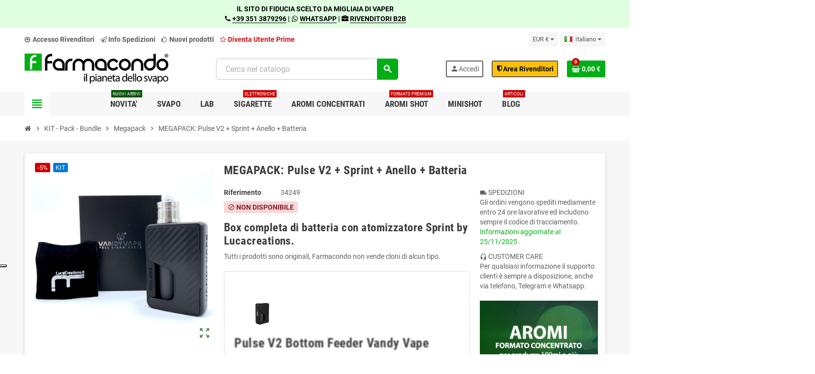

--- FILE ---
content_type: text/html; charset=utf-8
request_url: https://www.farmacondo.com/it/megapack/megapack-pulse-v2-sprint-anello-batteria
body_size: 36686
content:
<!doctype html>
<html lang="it-IT">
  <head>
    
      
  <meta charset="utf-8">
  <meta name="theme-color" content="#f9f2e8">


  <meta http-equiv="x-ua-compatible" content="ie=edge">



  <title>MEGAPACK: Pulse V2 + Sprint + Anello + Batteria ⋆ Farmacondo</title>
  
    <script data-keepinline="true">
    var ajaxGetProductUrl = '//www.farmacondo.com/it/module/cdc_googletagmanager/async';
    var ajaxShippingEvent = 1;
    var ajaxPaymentEvent = 1;

/* datalayer */
dataLayer = window.dataLayer || [];
    let cdcDatalayer = {"pageCategory":"product","event":"view_item","ecommerce":{"currency":"EUR","items":[{"item_name":"MEGAPACK: Pulse V2 + Sprint + Anello + Batteria","item_id":"19490-34249","price":"147.87","item_category":"KIT - Pack - Bundle","item_category2":"Megapack","item_variant":"19490-defaultCombination","quantity":1,"google_business_vertical":"retail"}],"value":"147.87"},"userLogged":0,"userId":"guest_272886"};
    dataLayer.push(cdcDatalayer);

/* call to GTM Tag */
(function(w,d,s,l,i){w[l]=w[l]||[];w[l].push({'gtm.start':
new Date().getTime(),event:'gtm.js'});var f=d.getElementsByTagName(s)[0],
j=d.createElement(s),dl=l!='dataLayer'?'&l='+l:'';j.async=true;j.src=
'https://www.googletagmanager.com/gtm.js?id='+i+dl;f.parentNode.insertBefore(j,f);
})(window,document,'script','dataLayer','GTM-PKZ6SHL');

/* async call to avoid cache system for dynamic data */
dataLayer.push({
  'event': 'datalayer_ready'
});
</script>
  
  <meta name="description" content="I Migliori Prodotti  nella sezione Megapack, acquista MEGAPACK: Pulse V2 + Sprint + Anello + Batteria migliore a prezzo conveniente.">
  <meta name="keywords" content="">
      <meta name="robots" content="index,index">
        <link rel="canonical" href="https://www.farmacondo.com/it/megapack/megapack-pulse-v2-sprint-anello-batteria">
    
                  <link rel="alternate" href="https://www.farmacondo.com/it/megapack/megapack-pulse-v2-sprint-anello-batteria" hreflang="it">
              <link rel="alternate" href="https://www.farmacondo.com/en/megapack/megapack-pulse-v2-sprint-anello-batteria" hreflang="en-us">
            

  
    <script type="application/ld+json">
  {
    "@context": "https://schema.org",
    "@type": "Organization",
    "name" : "FARMACONDO",
          "logo": {
        "@type": "ImageObject",
        "url":"https://www.farmacondo.com/img/farmacondo-logo-1645527694.jpg"
      },
        "url" : "https://www.farmacondo.com/it/"
  }
</script>

<script type="application/ld+json">
  {
    "@context": "https://schema.org",
    "@type": "WebPage",
    "isPartOf": {
      "@type": "WebSite",
      "url":  "https://www.farmacondo.com/it/",
      "name": "FARMACONDO"
    },
    "name": "MEGAPACK: Pulse V2 + Sprint + Anello + Batteria ⋆ Farmacondo",
    "url":  "https://www.farmacondo.com/it/megapack/megapack-pulse-v2-sprint-anello-batteria"
  }
</script>


  <script type="application/ld+json">
    {
      "@context": "https://schema.org",
      "@type": "BreadcrumbList",
      "itemListElement": [
                  {
            "@type": "ListItem",
            "position": 1,
            "name": "Home",
            "item": "https://www.farmacondo.com/it/"
          },                  {
            "@type": "ListItem",
            "position": 2,
            "name": "KIT - Pack - Bundle",
            "item": "https://www.farmacondo.com/it/kit-pack-bundle"
          },                  {
            "@type": "ListItem",
            "position": 3,
            "name": "Megapack",
            "item": "https://www.farmacondo.com/it/megapack"
          },                  {
            "@type": "ListItem",
            "position": 4,
            "name": "MEGAPACK: Pulse V2 + Sprint + Anello + Batteria",
            "item": "https://www.farmacondo.com/it/megapack/megapack-pulse-v2-sprint-anello-batteria#/ap5_pack-19490_defaultcombination"
          }              ]
    }
  </script>
  
  
  

  
  
    
  

  
    <meta property="og:title" content="MEGAPACK: Pulse V2 + Sprint + Anello + Batteria ⋆ Farmacondo" />
    <meta property="og:description" content="I Migliori Prodotti  nella sezione Megapack, acquista MEGAPACK: Pulse V2 + Sprint + Anello + Batteria migliore a prezzo conveniente." />
    <meta property="og:url" content="https://www.farmacondo.com/it/megapack/megapack-pulse-v2-sprint-anello-batteria" />
    <meta property="og:site_name" content="FARMACONDO" />
      



  <meta name="viewport" content="width=device-width, initial-scale=1, shrink-to-fit=no, maximum-scale=5">



<!-- <link rel="icon" type="image/vnd.microsoft.icon" href="https://www.farmacondo.com/img/favicon-1.ico?1690008576"> -->
<!-- <link rel="shortcut icon" type="image/x-icon" href="https://www.farmacondo.com/img/favicon-1.ico?1690008576"> -->

<link rel="apple-touch-icon" sizes="180x180" href="/apple-touch-icon.png">
<link rel="icon" type="image/png" sizes="32x32" href="/favicon-32x32.png">
<link rel="icon" type="image/png" sizes="16x16" href="/favicon-16x16.png">
<link rel="manifest" href="/site.webmanifest">
<link rel="mask-icon" href="/safari-pinned-tab.svg" color="#5bbad5">
<meta name="msapplication-TileColor" content="#da532c">
<meta name="theme-color" content="#ffffff">




              
    <link rel="preload" href="https://www.farmacondo.com/themes/ZOneTheme/assets/fonts/cca377.woff" as="font" type="font/woff" crossorigin>
  <link rel="preload" href="https://www.farmacondo.com/themes/ZOneTheme/assets/fonts/b5a0a0.woff" as="font" type="font/woff" crossorigin>
  <link rel="preload" href="https://www.farmacondo.com/themes/ZOneTheme/assets/fonts/cff684.woff2" as="font" type="font/woff2" crossorigin>
  <link rel="preload" href="https://www.farmacondo.com/themes/ZOneTheme/assets/fonts/b1ea34.woff" as="font" type="font/woff" crossorigin>
  <link rel="preload" href="https://www.farmacondo.com/themes/ZOneTheme/assets/fonts/20fd17.woff2" as="font" type="font/woff2" crossorigin>
  <link rel="preload" href="https://www.farmacondo.com/themes/ZOneTheme/assets/fonts/63782d.woff" as="font" type="font/woff" crossorigin>
  <link rel="preload" href="https://www.farmacondo.com/themes/ZOneTheme/assets/fonts/657e60.woff" as="font" type="font/woff" crossorigin>



    <link rel="stylesheet" href="https://cdn.jsdelivr.net/npm/@alma/widgets@4.x.x/dist/widgets.min.css" type="text/css" media="all">
  <link rel="stylesheet" href="https://www.farmacondo.com/themes/ZOneTheme/assets/cache/theme-ce4af91394.css" type="text/css" media="all">




    <script type="text/javascript">
        var DARIQUE_SWITCH_BY_CLICK = 1;
        var ETS_ABANCART_BACKGROUND_COLOR = "#ff0000";
        var ETS_ABANCART_BROWSER_TAB_ENABLED = 1;
        var ETS_ABANCART_LINK_AJAX = "https:\/\/www.farmacondo.com\/it\/module\/ets_abandonedcart\/request";
        var ETS_ABANCART_PRODUCT_TOTAL = 0;
        var ETS_ABANCART_TEXT_COLOR = "#ffffff";
        var all_rules_in_line = 1;
        var ap5_autoScrollBuyBlock = false;
        var ap5_bootstrapTheme = true;
        var ap5_cartPackProducts = [];
        var ap5_displayMode = "simple";
        var ap5_modalErrorClose = "Chiudi";
        var ap5_modalErrorTitle = "An error has occurred";
        var ap5_updatePackURL = "https:\/\/www.farmacondo.com\/it\/pack\/update\/19490\/ap5?id_product=19490&rand=1764030157";
        var count_gift_when_all_rules_in_line = 10;
        var dariqueExclURLS = "carrello?action=show";
        var dariqueGiftCountInRow = "4";
        var dariqueOrderList = "";
        var dariquePath = "https:\/\/www.farmacondo.com\/it\/module\/darique\/present?ajax=1";
        var dariqueReOrderLink = "https:\/\/www.farmacondo.com\/it\/module\/darique\/account?action=reorder&id_order=";
        var etsSeoFo = {"currentController":"product","isModuleController":false,"listCtlOverridden":["product","category","cms","cms_category","manufacturer","supplier"],"conf":{"removeId":true,"removeAttrAlias":false,"removeAttrIdAlias":false},"meta":{"title":"MEGAPACK: Pulse V2 + Sprint + Anello + Batteria \u22c6 Farmacondo","description":"I Migliori Prodotti  nella sezione Megapack, acquista MEGAPACK: Pulse V2 + Sprint + Anello + Batteria migliore a prezzo conveniente.","isForce":"","img_alt":"","single_img_alt":"FARMACONDO MEGAPACK: Pulse V2 + Sprint + Anello + Batteria 155,66\u00a0\u20ac 147,87\u00a0\u20ac  Megapack  Box completa di batteria con atomizzatore Sprint by Lucacreations.\nTutti i prodotti sono originali, Farmacondo non vende cloni di alcun tipo. ","canonical":"https:\/\/www.farmacondo.com\/it\/megapack\/megapack-pulse-v2-sprint-anello-batteria","image":"https:\/\/www.farmacondo.com\/23583-large_default\/megapack-pulse-v2-sprint-anello-batteria.jpg","dataSeo":{"id_ets_seo_product":"1745","id_product":"19490","id_shop":"1","id_lang":"1","key_phrase":"Sprint Luca Creations","minor_key_phrase":"","allow_search":"2","allow_flw_link":"1","meta_robots_adv":"","meta_keywords":"","canonical_url":"","seo_score":"104","readability_score":"57","score_analysis":"{\"seo_score\":{\"outbound_link\":\"3\",\"internal_link\":\"3\",\"text_length\":\"3\",\"keyphrase_length\":\"9\",\"keyphrase_in_subheading\":\"9\",\"keyphrase_in_title\":\"2\",\"keyphrase_in_page_title\":\"2\",\"keyphrase_in_intro\":\"3\",\"keyphrase_density\":\"4\",\"image_alt_attribute\":\"6\",\"seo_title_width\":\"3\",\"meta_description_length\":\"6\",\"keyphrase_in_meta_desc\":\"3\",\"keyphrase_in_slug\":\"0\",\"minor_keyphrase_in_content\":\"9\",\"minor_keyphrase_in_title\":\"9\",\"minor_keyphrase_in_desc\":\"9\",\"minor_keyphrase_in_page_title\":\"0\",\"minor_keyphrase_acceptance\":\"0\",\"single_h1\":\"9\",\"keyphrase_density_individual\":\"9\",\"minor_keyphrase_in_content_individual\":\"0\",\"minor_keyphrase_length\":\"3\"},\"readability_score\":{\"not_enough_content\":\"9\",\"sentence_length\":\"9\",\"flesch_reading_ease\":\"9\",\"paragraph_length\":\"9\",\"consecutive_sentences\":\"3\",\"subheading_distribution\":\"9\",\"transition_words\":\"9\",\"passive_voice\":\"0\"}}","content_analysis":null,"social_title":"","social_desc":"","social_img":""},"params":{"shop_name":"Farmacondo","separator":"\u22c6","post_title":"MEGAPACK: Pulse V2 + Sprint + Anello + Batteria","price":"155,66\u00a0\u20ac","discount_price":"147,87\u00a0\u20ac","brand":null,"category":"Megapack","ean13":"","description_short":"Box completa di batteria con atomizzatore Sprint by Lucacreations.\nTutti i prodotti sono originali, Farmacondo non vende cloni di alcun tipo.","description":""}},"product":{"name":"MEGAPACK: Pulse V2 + Sprint + Anello + Batteria"},"productHasGroups":true,"productGroups":{"colore":{"idGroup":1,"type":"input","attributes":[{"id":73,"idAttribute":73,"name":"Carbon","url":"carbon","idGroup":1},{"id":7048,"idAttribute":7048,"name":"Obsidian black","url":"obsidian_black","idGroup":1}]},"contenuto_della_pacchetto":{"idGroup":12,"type":"select","attributes":[]}},"productId":19490};
        var is_opc_method = "false";
        var is_store_selction = false;
        var jolisearch = {"amb_joli_search_action":"https:\/\/www.farmacondo.com\/it\/module\/ambjolisearch\/jolisearch","amb_joli_search_link":"https:\/\/www.farmacondo.com\/it\/module\/ambjolisearch\/jolisearch","amb_joli_search_controller":"jolisearch","blocksearch_type":"top","show_cat_desc":0,"ga_acc":0,"id_lang":1,"url_rewriting":1,"use_autocomplete":2,"minwordlen":3,"l_products":"Prodotti","l_manufacturers":"Produttori","l_suppliers":"Suppliers","l_categories":"Categorie","l_no_results_found":"nessun risultato trovato","l_more_results":"Pi\u00f9 risultati","ENT_QUOTES":3,"jolisearch_position":{"my":"center top","at":"center bottom","collision":"fit none"},"classes":"ps17 centered-list","display_manufacturer":"","display_supplier":"","display_category":"1","use_mobile_ux":"1","mobile_media_breakpoint":"576","mobile_opening_selector":"","show_add_to_cart_button":"1","add_to_cart_button_style":1,"show_features":"1","feature_ids":[3,6],"show_feature_values_only":true,"show_price":"1","theme":"finder","autocomplete_target":"body"};
        var klAddedToCart = {"url":"\/klaviyo\/events\/add-to-cart"};
        var klCustomer = null;
        var klProduct = {"ProductName":"MEGAPACK: Pulse V2 + Sprint + Anello + Batteria","ProductID":19490,"SKU":"","Tags":[],"Price":"147.87","PriceInclTax":"147.87","SpecialPrice":"147.87","Categories":["KIT - Pack - Bundle","Megapack"],"Image":"https:\/\/www.farmacondo.com\/23583-home_default\/megapack-pulse-v2-sprint-anello-batteria.jpg","Link":"https:\/\/www.farmacondo.com\/it\/megapack\/megapack-pulse-v2-sprint-anello-batteria","ShopID":1,"LangID":1,"eventValue":147.872951,"external_catalog_id":"1:1","integration_key":"prestashop"};
        var placeholder_label = "Start typing here";
        var pm_advancedpack = {"ajaxUrl":"https:\/\/www.farmacondo.com\/it\/module\/pm_advancedpack\/ajax","staticToken":"35a7a9ea7bb12f84d0ed678b19b87331"};
        var prestashop = {"cart":{"products":[],"totals":{"total":{"type":"total","label":"Totale","amount":0,"value":"0,00\u00a0\u20ac"},"total_including_tax":{"type":"total","label":"Totale (tasse incl.)","amount":0,"value":"0,00\u00a0\u20ac"},"total_excluding_tax":{"type":"total","label":"Totale (tasse escl.)","amount":0,"value":"0,00\u00a0\u20ac"}},"subtotals":{"products":{"type":"products","label":"Totale parziale","amount":0,"value":"0,00\u00a0\u20ac"},"discounts":null,"shipping":{"type":"shipping","label":"Spedizione","amount":0,"value":""},"tax":null},"products_count":0,"summary_string":"0 articoli","vouchers":{"allowed":1,"added":[]},"discounts":[],"minimalPurchase":20,"minimalPurchaseRequired":"\u00c8 richiesto un acquisto minimo complessivo di 20,00\u00a0\u20ac (Iva esclusa) per convalidare il tuo ordine. Il totale attuale \u00e8 0,00\u00a0\u20ac (Iva escl.)."},"currency":{"id":1,"name":"Euro","iso_code":"EUR","iso_code_num":"978","sign":"\u20ac"},"customer":{"lastname":null,"firstname":null,"email":null,"birthday":null,"newsletter":null,"newsletter_date_add":null,"optin":null,"website":null,"company":null,"siret":null,"ape":null,"is_logged":false,"gender":{"type":null,"name":null},"addresses":[]},"language":{"name":"Italiano (Italian)","iso_code":"it","locale":"it-IT","language_code":"it","is_rtl":"0","date_format_lite":"d\/m\/Y","date_format_full":"d\/m\/Y H:i:s","id":1},"page":{"title":"","canonical":"https:\/\/www.farmacondo.com\/it\/megapack\/megapack-pulse-v2-sprint-anello-batteria","meta":{"title":"MEGAPACK: Pulse V2 + Sprint + Anello + Batteria \u22c6 Farmacondo","description":"I Migliori Prodotti  nella sezione Megapack, acquista MEGAPACK: Pulse V2 + Sprint + Anello + Batteria migliore a prezzo conveniente.","keywords":"","robots":"index"},"page_name":"product","body_classes":{"lang-it":true,"lang-rtl":false,"country-US":true,"currency-EUR":true,"layout-full-width":true,"page-product":true,"tax-display-disabled":true,"product-id-19490":true,"product-MEGAPACK: Pulse V2 + Sprint + Anello + Batteria":true,"product-id-category-1041":true,"product-id-manufacturer-0":true,"product-id-supplier-0":true,"product-available-for-order":true},"admin_notifications":[]},"shop":{"name":"FARMACONDO","logo":"https:\/\/www.farmacondo.com\/img\/farmacondo-logo-1645527694.jpg","stores_icon":"https:\/\/www.farmacondo.com\/img\/logo_stores.png","favicon":"https:\/\/www.farmacondo.com\/img\/favicon-1.ico"},"urls":{"base_url":"https:\/\/www.farmacondo.com\/","current_url":"https:\/\/www.farmacondo.com\/it\/megapack\/megapack-pulse-v2-sprint-anello-batteria","shop_domain_url":"https:\/\/www.farmacondo.com","img_ps_url":"https:\/\/www.farmacondo.com\/img\/","img_cat_url":"https:\/\/www.farmacondo.com\/img\/c\/","img_lang_url":"https:\/\/www.farmacondo.com\/img\/l\/","img_prod_url":"https:\/\/www.farmacondo.com\/img\/p\/","img_manu_url":"https:\/\/www.farmacondo.com\/img\/m\/","img_sup_url":"https:\/\/www.farmacondo.com\/img\/su\/","img_ship_url":"https:\/\/www.farmacondo.com\/img\/s\/","img_store_url":"https:\/\/www.farmacondo.com\/img\/st\/","img_col_url":"https:\/\/www.farmacondo.com\/img\/co\/","img_url":"https:\/\/www.farmacondo.com\/themes\/ZOneTheme\/assets\/img\/","css_url":"https:\/\/www.farmacondo.com\/themes\/ZOneTheme\/assets\/css\/","js_url":"https:\/\/www.farmacondo.com\/themes\/ZOneTheme\/assets\/js\/","pic_url":"https:\/\/www.farmacondo.com\/upload\/","pages":{"address":"https:\/\/www.farmacondo.com\/it\/indirizzo","addresses":"https:\/\/www.farmacondo.com\/it\/indirizzi","authentication":"https:\/\/www.farmacondo.com\/it\/login","cart":"https:\/\/www.farmacondo.com\/it\/carrello","category":"https:\/\/www.farmacondo.com\/it\/index.php?controller=category","cms":"https:\/\/www.farmacondo.com\/it\/index.php?controller=cms","contact":"https:\/\/www.farmacondo.com\/it\/contattaci","discount":"https:\/\/www.farmacondo.com\/it\/sconto","guest_tracking":"https:\/\/www.farmacondo.com\/it\/ospite-monitoraggio","history":"https:\/\/www.farmacondo.com\/it\/storico-ordine","identity":"https:\/\/www.farmacondo.com\/it\/identita","index":"https:\/\/www.farmacondo.com\/it\/","my_account":"https:\/\/www.farmacondo.com\/it\/il-mio-account","order_confirmation":"https:\/\/www.farmacondo.com\/it\/index.php?controller=order-confirmation","order_detail":"https:\/\/www.farmacondo.com\/it\/index.php?controller=order-detail","order_follow":"https:\/\/www.farmacondo.com\/it\/seguito-ordine","order":"https:\/\/www.farmacondo.com\/it\/ordine","order_return":"https:\/\/www.farmacondo.com\/it\/index.php?controller=order-return","order_slip":"https:\/\/www.farmacondo.com\/it\/nota-di-ordine","pagenotfound":"https:\/\/www.farmacondo.com\/it\/pagina-non-trovata","password":"https:\/\/www.farmacondo.com\/it\/password-recupero","pdf_invoice":"https:\/\/www.farmacondo.com\/it\/index.php?controller=pdf-invoice","pdf_order_return":"https:\/\/www.farmacondo.com\/it\/index.php?controller=pdf-order-return","pdf_order_slip":"https:\/\/www.farmacondo.com\/it\/index.php?controller=pdf-order-slip","prices_drop":"https:\/\/www.farmacondo.com\/it\/index.php?controller=prices-drop","product":"https:\/\/www.farmacondo.com\/it\/index.php?controller=product","search":"https:\/\/www.farmacondo.com\/it\/cerca","sitemap":"https:\/\/www.farmacondo.com\/it\/Mappa del sito","stores":"https:\/\/www.farmacondo.com\/it\/negozi","supplier":"https:\/\/www.farmacondo.com\/it\/fornitore","register":"https:\/\/www.farmacondo.com\/it\/login?create_account=1","order_login":"https:\/\/www.farmacondo.com\/it\/ordine?login=1"},"alternative_langs":{"it":"https:\/\/www.farmacondo.com\/it\/megapack\/megapack-pulse-v2-sprint-anello-batteria","en-us":"https:\/\/www.farmacondo.com\/en\/megapack\/megapack-pulse-v2-sprint-anello-batteria"},"theme_assets":"\/themes\/ZOneTheme\/assets\/","actions":{"logout":"https:\/\/www.farmacondo.com\/it\/?mylogout="},"no_picture_image":{"bySize":{"hsma_default":{"url":"https:\/\/www.farmacondo.com\/img\/p\/it-default-hsma_default.jpg","width":55,"height":55},"cart_default":{"url":"https:\/\/www.farmacondo.com\/img\/p\/it-default-cart_default.jpg","width":90,"height":90},"small_default":{"url":"https:\/\/www.farmacondo.com\/img\/p\/it-default-small_default.jpg","width":90,"height":90},"home_default":{"url":"https:\/\/www.farmacondo.com\/img\/p\/it-default-home_default.jpg","width":278,"height":278},"medium_default":{"url":"https:\/\/www.farmacondo.com\/img\/p\/it-default-medium_default.jpg","width":455,"height":455},"large_default":{"url":"https:\/\/www.farmacondo.com\/img\/p\/it-default-large_default.jpg","width":800,"height":800}},"small":{"url":"https:\/\/www.farmacondo.com\/img\/p\/it-default-hsma_default.jpg","width":55,"height":55},"medium":{"url":"https:\/\/www.farmacondo.com\/img\/p\/it-default-home_default.jpg","width":278,"height":278},"large":{"url":"https:\/\/www.farmacondo.com\/img\/p\/it-default-large_default.jpg","width":800,"height":800},"legend":""}},"configuration":{"display_taxes_label":false,"display_prices_tax_incl":true,"is_catalog":false,"show_prices":true,"opt_in":{"partner":false},"quantity_discount":{"type":"discount","label":"Sconto unit\u00e0"},"voucher_enabled":1,"return_enabled":0},"field_required":[],"breadcrumb":{"links":[{"title":"Home","url":"https:\/\/www.farmacondo.com\/it\/"},{"title":"KIT - Pack - Bundle","url":"https:\/\/www.farmacondo.com\/it\/kit-pack-bundle"},{"title":"Megapack","url":"https:\/\/www.farmacondo.com\/it\/megapack"},{"title":"MEGAPACK: Pulse V2 + Sprint + Anello + Batteria","url":"https:\/\/www.farmacondo.com\/it\/megapack\/megapack-pulse-v2-sprint-anello-batteria#\/ap5_pack-19490_defaultcombination"}],"count":4},"link":{"protocol_link":"https:\/\/","protocol_content":"https:\/\/"},"time":1764030157,"static_token":"35a7a9ea7bb12f84d0ed678b19b87331","token":"228e9acaf983c6527c7e3b924fdca944","debug":false,"modules":{"zonethememanager":{"progress_bar":0,"boxed_layout":false,"lazy_loading":false,"sidebar_cart":1,"sidebar_navigation":1,"product_countdown":1,"svg_logo":false,"svg_width":"150px","sticky_menu":1,"sticky_mobile":0,"mobile_megamenu":false,"product_quickview":1,"product_addtocart":1,"product_details":1,"product_grid_columns":4,"body_classes":"background-for-title no-customer-address pg-epd pg-eal pg-evl pg-bnl","is_mobile":false,"product_grid_desc":"1","product_grid_available":1,"product_grid_colors":1,"cat_image":0,"cat_description":1,"cat_expand_desc":1,"cat_subcategories":0,"cat_default_view":"grid","product_info_layout":"normal","product_qty_add_inline":false,"product_actions_position":false,"product_image_zoom":1,"product_attr_combinations":false,"product_attr_swatches":true,"product_attr_default":false,"checkout_login_first":1,"ps_legalcompliance_spl":false,"enabled_pm_advancedsearch4":false,"psDimensionUnit":"cm"}}};
        var psemailsubscription_subscription = "https:\/\/www.farmacondo.com\/it\/module\/ps_emailsubscription\/subscription";
        var search_url = "https:\/\/www.farmacondo.com\/it\/find-product";
        var shop_id = 1;
        var varBreadcrumbLinks = ["https:\/\/www.farmacondo.com\/it\/","https:\/\/www.farmacondo.com\/it\/kit-pack-bundle","https:\/\/www.farmacondo.com\/it\/megapack","https:\/\/www.farmacondo.com\/it\/megapack\/megapack-pulse-v2-sprint-anello-batteria#\/ap5_pack-19490_defaultcombination"];
        var varCategoryTreeController = "https:\/\/www.farmacondo.com\/it\/module\/zonethememanager\/categoryTree";
        var varGetFinalDateController = "https:\/\/www.farmacondo.com\/it\/module\/zonethememanager\/getFinalDate";
        var varGetFinalDateMiniatureController = "https:\/\/www.farmacondo.com\/it\/module\/zonethememanager\/getFinalDateMiniature";
        var varMenuDropdownContentController = "https:\/\/www.farmacondo.com\/it\/module\/zonemegamenu\/menuDropdownContent";
        var varPSAjaxCart = 1;
        var varProductCommentGradeController = "https:\/\/www.farmacondo.com\/it\/module\/zonethememanager\/CommentGrade";
      </script>

  <script type="text/javascript" src="https://www.google.com/recaptcha/api.js?render=6LcZ20MlAAAAAMzVK1KFhXFhUL8bKmxsM5499u0h" ></script>




  <link rel="alternate" type="application/rss+xml" title="MEGAPACK: Pulse V2 + Sprint + Anello + Batteria ⋆ Farmacondo" href="//www.farmacondo.com/it/module/ps_feeder/rss?id_category=1041&orderby=quantity&orderway=desc">
  
    <!-- Google Tag Manager -->
    <script>(function(w,d,s,l,i){w[l]=w[l]||[];w[l].push({'gtm.start':
    new Date().getTime(),event:'gtm.js'});var f=d.getElementsByTagName(s)[0],
    j=d.createElement(s),dl=l!='dataLayer'?'&l='+l:'';j.async=true;j.src=
    'https://www.googletagmanager.com/gtm.js?id='+i+dl;f.parentNode.insertBefore(j,f);
    })(window,document,'script','dataLayer','GTM-PKZ6SHL');</script>
    <!-- End Google Tag Manager -->
    
    <style>
        .addtocartattrproductlist .with-quantity-field .add-to-cart {
    padding: 7px 0;
    line-height: 1.25rem;
  	height: auto;
}

.addtocartattrproductlist + .js-ajax-add-to-cart,
.addtocartattrproductlist + .btn.add-to-cart {
  display: none;
}

.addtocartattrproductlist .with-quantity-field .add-to-cart {
  margin: 0 !important;
}

.product-list .grid .product-miniature .buttons-sections {
  width: 100%
}

.addtocartattrproductlist {
	flex: 0 0 100%;
}

.product-list .product-miniature .product-container {
  padding: 10px;
}
    </style>

    <script type="text/javascript">
        
    </script>

<script>
    var addToCartAttrProductListFrontCrontroller = 'https://www.farmacondo.com/it/module/addtocartattrproductlist/front';

    var ATCAPL_ICONS_LIBRARY = 3;
</script>
<script type="text/javascript">
    var stockalert_url_check = "https://www.farmacondo.com/it/module/stockalert/account?process=check";
    var stockalert_url_add = "https://www.farmacondo.com/it/module/stockalert/account?process=add";
    var stockalert_url_remove = "https://www.farmacondo.com/it/module/stockalert/account?process=remove";
    
</script>

<style>
    
</style>
<script type="text/javascript" src="https://maps.googleapis.com/maps/api/js?key=AIzaSyBqiqdWptemUutgYfyHl0Up_jniZODrjj0&region=IT"></script>
<script type="text/javascript">
    // <![CDATA[
    var map;
    var infoWindow;
    var markers = [];
    var maxDate = "2025-12-00";
    var calYear = parseInt("2025");
    var prevNav = '<i class="material-icons">keyboard_arrow_left</i>';
    var nextNav = '<i class="material-icons">keyboard_arrow_right</i>';
    var locationSelect = document.getElementById('locationSelect');
    var defaultLat = '45.3479576';
    var defaultLong = '10.7298311';
    var default_store = '1';
    var sl_carrier = '668';
    var defaultZoom = 10;
    var hasStoreIcon = '1';
    var distance_unit = 'km';
    var img_store_dir = '/img/st/';
    var img_ps_dir = 'https://www.farmacondo.com/img/';
    var searchUrl = 'https://www.farmacondo.com/it/storefinder';
    var searchUrlReset = 'https://www.farmacondo.com/it/storefinder';
    var logo_store = 'logo_stores.png';
    var autolocateUser = 1;
    var CurrentUrl = 'www.farmacondo.com/it/megapack/megapack-pulse-v2-sprint-anello-batteria';
    CurrentUrl = location.search.split('goforstore=')[1];
    var search_link = "https://www.farmacondo.com/it/cerca";
    var FMESL_STORE_EMAIL = parseInt("0");
    var FMESL_STORE_FAX = parseInt("0");
    var FMESL_STORE_NOTE = parseInt("0");
    var FMESL_STORE_GLOBAL_ICON = parseInt("0");
    var FMESL_LAYOUT_THEME = parseInt("1");
    var FMESL_MAP_LINK = parseInt("1");
    var FMESL_PICKUP_STORE = parseInt("1");
    var FMESL_PICKUP_DATE = parseInt("0");
    var st_page = "product";
    var locale = "it";
    var preselectedPickupTime = "";
    var preselectedPickupDate = "";

    // multilingual labels
    var translation_1 = 'No stores were found. Please try selecting a wider radius.';
    var translation_2 = 'store found -- see details:';
    var translation_3 = 'stores found -- view all results:';
    var translation_4 = 'Phone:';
    var translation_5 = 'Get directions';
    var translation_6 = 'Not found';
    var translation_7 = 'Email:';
    var translation_8 = 'Fax:';
    var translation_9 = 'Note:';
    var translation_10 = 'Distance:';
    var translation_11 = 'Vedi';
    var translation_01 = 'Unable to find your location';
    var translation_02 = 'Permission denied';
    var translation_03 = 'Your location unknown';
    var translation_04 = 'Timeout error';
    var translation_05 = 'Location detection not supported in browser';
    var translation_06 = 'Your current Location';
    var translation_07 = 'Se vicino a questa posizione';
    var translation_store_sel = 'Select Store';
    var available_date_label = 'Available Dates';
    var disabled_date_label = 'Unavailable Dates';
    var invalid_pickupdate_label = 'Please enter a valid date.';
    var invalid_pickuptime_label = 'Please enter a valid time.';
    var store_page_error_label = 'Please select a pickup store.';
    //]]>
</script>
<script async src="https://www.googletagmanager.com/gtag/js?id=UA-119996918-1"></script>
<script>
  window.dataLayer = window.dataLayer || [];
  function gtag(){dataLayer.push(arguments);}
  gtag('js', new Date());
  gtag(
    'config',
    'UA-119996918-1',
    {
      'debug_mode':false
                      }
  );
</script>


<style type="text/css">a, .btn-outline-primary, .btn-outline-primary.disabled, .btn-outline-primary:disabled, .btn-link, .page-link, .text-primary, .products-selection .total-products p, .products-selection .products-sort-order .product-display .display-select .selected, #header .left-nav-trigger .left-nav-icon, #footer .footer-about-us .fa, #footer .footer-about-us .material-icons, .feature .material-icons, .feature .fa, .feature2 a:hover {color: #00AE15} .btn-primary, .btn-primary.disabled, .btn-primary:disabled, .btn-outline-primary:hover, .btn-outline-primary:not(:disabled):not(.disabled):active, .btn-outline-primary:not(:disabled):not(.disabled).active, .show > .btn-outline-primary.dropdown-toggle, .nav-pills .nav-link.active, .nav-pills .show > .nav-link, .page-item.active .page-link, .badge-primary, .progress-bar, .list-group-item.active, .bg-primary, .btn.btn-primary, .btn.btn-primary.disabled, .btn.btn-primary:disabled, .group-span-filestyle .btn-default, .group-span-filestyle .bootstrap-touchspin .btn-touchspin, .bootstrap-touchspin .group-span-filestyle .btn-touchspin, .pagination .page-list .current a, .add-to-cart, .add-to-cart.disabled, .add-to-cart:disabled, .sidebar-currency .currency-list .current .dropdown-item, .sidebar-language .language-list .current .dropdown-item, .pace .pace-progress, .pace-bounce .pace-activity, #header .mobile-header-version .mobile-menu-icon, .banner3:hover, #product-comments-list-pagination ul li.active span {background-color: #00AE15} .btn-primary, .btn-primary.disabled, .btn-primary:disabled, .btn-outline-primary, .btn-outline-primary:hover, .btn-outline-primary:not(:disabled):not(.disabled):active, .btn-outline-primary:not(:disabled):not(.disabled).active, .show > .btn-outline-primary.dropdown-toggle, .page-item.active .page-link, .list-group-item.active, .border-primary, .product-combinations .combination-item.active .switch-cbnt, .product-swatches .swatches-list > li.selected > span, .pace .pace-activity {border-color: #00AE15} .btn-primary:hover, .btn-primary:focus, .btn.btn-primary:hover, .btn-primary:not(:disabled):not(.disabled):active, .btn-primary:not(:disabled):not(.disabled).active, .btn.btn-primary:not(:disabled):not(.disabled):active, .btn.btn-primary:not(:disabled):not(.disabled).active, .add-to-cart:hover, .add-to-cart:not(:disabled):not(.disabled):active, .add-to-cart:not(:disabled):not(.disabled).active {background-color: #007b0f} a:hover, .btn-link:hover, .page-link:hover, .btn-teriary:hover, .btn.btn-teriary:hover, .ui-autocomplete.ui-menu .ui-menu-item .ui-state-focus, .ui-autocomplete.ui-menu .ui-menu-item .ui-state-hover, .dropdown .expand-more:hover, .dropdown a.expand-more:hover, .dropdown-item:hover, .dropdown-item:focus, .checkout-step-order .step-part .edit, .checkout-step-order .step-part.current .part-icon, .checkout-step-order .step-part.current.reachable.complete .part-icon, .page-my-account #content .links a:hover, .active-filters .filter-block .material-icons, .product-price, .price-total, .product-name a:hover, a.product-name:hover, .product-list .product-miniature .grid-hover-btn a, .product-list .product-miniature .grid-hover-btn button, .wishlist-button-add.wishlist-button-product, .main-product-details .product-cover .layer .zoom-in, #product-modal .arrows, .cart-items-review .product-line-grid .product-prices .qty, .st-menu-close:hover, .aone-slideshow .nivoSlider .nivo-directionNav .nivo-prevNav, .aone-slideshow .nivoSlider .nivo-directionNav .nivo-nextNav, #header .left-nav-trigger .left-nav-icon:hover, .feature a:hover, .feature2 .material-icons, .feature2 .fa, .icon-link:hover {color: #CC0000} .custom-checkbox input[type="checkbox"]:hover + .check-shape, .custom-radio input[type="radio"]:hover + .check-shape, .custom-checkbox input[type="checkbox"]:checked + .check-shape, .custom-radio input[type="radio"]:checked + .check-shape, .custom-checkbox .check-shape.color .check-circle, .custom-radio .check-shape.color .check-circle, .category-tree > ul > li > a:hover:before, .main-product-details .product-images li.thumb-container .thumb.selected, .product-swatches .swatches-list > li.selected > span.color .check-circle, #product-modal .product-images img.selected, .anav-top .acategory-content .category-subs li a:hover:before, .aone-slideshow .nivoSlider .nivo-controlNav a.active, .banner2 a:before {border-color: #CC0000} .custom-checkbox input[type="checkbox"]:checked + .check-shape, .custom-radio input[type="radio"]:checked + .check-shape, .category-tree > ul > li > a:hover:before, .discount-percentage, .discount-amount, .product-flags .product-flag.discount span, .product-flags .product-flag.on-sale span, .add-to-cart.added:after, .main-product-details .scroll-box-arrows .left, .main-product-details .scroll-box-arrows .right, .cart-preview .cart-header .cart-products-count, .slick-prev, .slick-next, .slick-dots li button, .anav-top .acategory-content .category-subs li a:hover:before, .aone-slideshow .nivoSlider .nivo-controlNav a, .aone-popupnewsletter button.close, #header .sticky-icon-cart .cart-products-count, #scrollTopButton .scroll-button, .typoImageSlider .scrollArrows .left, .typoImageSlider .scrollArrows .right {background-color: #CC0000} .header-banner a:hover, .header-nav a:not(.dropdown-item):hover, .main-header a:not(.dropdown-item):hover, .header-nav .dropdown .expand-more:hover, .checkout-header-right a:not(.dropdown-item):hover {color: #00AE15} .anav-top .adropdown a:hover, .anav-top .acategory-content .category-title a:hover, .anav-top .aproduct-content .product-name a:hover, .anav-top .amanufacturer-content .brand-name a:hover {color: #00AE15} .anav-top .acategory-content .category-subs li a:hover:before {border-color: #00AE15} .anav-top .acategory-content .category-subs li a:hover:before {background-color: #00AE15} #footer a:hover {color: #00AE15} .icon-link:hover, .checkout-step-order .step-part .edit, .active-filters .filter-block .material-icons, .product-list .product-miniature .grid-hover-btn a, .product-list .product-miniature .grid-hover-btn button, .wishlist-button-add.wishlist-button-product, .main-product-details .product-cover .layer .zoom-in, #product-modal .arrows, .st-menu-close:hover, .aone-slideshow .nivoSlider .nivo-directionNav .nivo-prevNav, .aone-slideshow .nivoSlider .nivo-directionNav .nivo-nextNav {color: #005000} .add-to-cart.added:after, .main-product-details .scroll-box-arrows .left, .main-product-details .scroll-box-arrows .right, .slick-prev, .slick-next, .slick-dots li button, .aone-slideshow .nivoSlider .nivo-controlNav a, .aone-popupnewsletter button.close, #scrollTopButton .scroll-button, .typoImageSlider .scrollArrows .left, .typoImageSlider .scrollArrows .right {background-color: #005000} .aone-slideshow .nivoSlider .nivo-controlNav a.active {border-color: #005000} .btn-primary, .btn-primary.disabled, .btn-primary:disabled, .btn.btn-primary, .btn.btn-primary.disabled, .btn.btn-primary:disabled, .add-to-cart, .add-to-cart.disabled, .add-to-cart:disabled, #header .mobile-header-version .mobile-menu-icon {background-color: #00AE15} .btn-primary, .btn-primary.disabled, .btn-primary:disabled {border-color: #00AE15} .btn-primary:hover, .btn-primary:focus, .btn.btn-primary:hover, .btn-primary:not(:disabled):not(.disabled):active, .btn-primary:not(:disabled):not(.disabled).active, .btn.btn-primary:not(:disabled):not(.disabled):active, .btn.btn-primary:not(:disabled):not(.disabled).active, .add-to-cart:hover, .add-to-cart:not(:disabled):not(.disabled):active, .add-to-cart:not(:disabled):not(.disabled).active {background-color: #007b0f} .product-name a:hover, a.product-name:hover {color: #00AE15} .product-price, .price-total {color: #005000} body {font-size: 14px} </style>

<style type="text/css">#header .header-logo svg, #header .header-logo img {
  max-height: 73px;
}
.lang-ar .aone-popupnewsletter .popup-background {
  background-position-x: -360px;
}

.lang-ar .anav-top .mm-7 .adropdown .dropdown-bgimage,
.lang-ar .anav-top .mm-4 .adropdown .dropdown-bgimage,
.lang-ar .anav-top .mm-3 .adropdown .dropdown-bgimage {
  background-position: left bottom !important;
}

.show-gdpr-modal {float: right;}

@media screen and (max-width:799px) {
.table-responsive table td {width: 24%; word-break: break-all;}
.divscroll {overflow-x:auto;}
}

/* InizioCSS tabella cms bannerini coupon*/
/*  SECTIONS  */
.section {
	clear: both;
	padding: 0px;
	margin: 0px;
}

/*  COLUMN SETUP  */
.col {
	display: block;
	float:left;
	margin: 1% 0 1% 1.6%;
}
.col:first-child { margin-left: 0; }

/*  GROUPING  */
.group:before,
.group:after { content:""; display:table; }
.group:after { clear:both;}
.group { zoom:1; /* For IE 6/7 */ }

/*  GRID OF THREE  */
.span_3_of_3 { width: 100%; }
.span_2_of_3 { width: 66.13%; }
.span_1_of_3 { width: 32.26%; }

/*  GO FULL WIDTH BELOW 480 PIXELS */
@media only screen and (max-width: 480px) {
	.col {  margin: 1% 0 1% 0%; }
	.span_3_of_3, .span_2_of_3, .span_1_of_3 { width: 100%; }
}
/* Fine CSS tabella cms bannerini coupon*/</style>
<div class="modal fade abs-cq-modal" id="abs-cq-post-question" tabindex="-1" role="dialog" >
<div class="modal-dialog" role="document">
<div class="modal-content">
<div class="modal-header">
<h4>Posta la tua domanda</h4>
<button class="closemodalabsq" data-dismiss="modal" aria-label="Close">
<span aria-hidden="true">&times;</span>
</button>
</div>
<div class="modal-body clearfix">
<form>
<input type="text" maxlength="100" placeholder="Il tuo nome" class="abs_cq_otherInfo" name="abs_cq_nameguest" id="abs_cq_nameguest">
<input type="email" maxlength="100" placeholder="La tua email" class="abs_cq_otherInfo" name="abs_cq_emailguest" id="abs_cq_emailguest">
<textarea maxlength="300" placeholder="Per favore inserisci una domanda." class="abs_cq_askQuestion" name="abs_cq_askQuestion"></textarea>
<input type="hidden" name="abs_cqrecpubl" id="abs_cqrecpubl" value="6LcZ20MlAAAAAMzVK1KFhXFhUL8bKmxsM5499u0h">
<input type="hidden" name="abs_recaptcha_response" data-action="abscustomerquestions" id="absrecaptcha_questions">
<span class="abs_cq_aclaracion">Alla tua domanda potrebbero rispondere sia i venditori che i clienti che hanno acquistato questo prodotto.</span>
<span class="abs_cq_aclaracion" style="font-size:12px;">Questo sito è protetto da reCAPTCHA e si applicano la <a href="https://policies.google.com/privacy" target="_blank">Privacy policy</a> e i <a href="https://policies.google.com/terms" target="_blank">Termini di servizio</a> di Google.</span>
<div class="modal-footer">
<div id="abs_postquestion" class="abs_loading ">
<div class="abs_loading_animation animate__animated animate__wobble animate__infinite">
<i class="abs_postquestion_img"></i>
</div></div>
<span class="bt-abs-cq-modal"><button data-dismiss="modal" aria-label="Close">Annulla</button></span>
<span class="bt-abs-cq-modal abs-cq-bt2"><button id="bt-post-abs-cq" type="button" data-abs_q="0">Postare</button></span>
</div>
</form>
</div>
</div>
</div>
</div>

<div class="modal fade abs-cq-modal" id="abs-cq-post-answer" tabindex="-1" role="dialog" >
<div class="modal-dialog" role="document">
<div class="modal-content">
<div class="modal-header">
<h4>Posta la tua risposta</h4>
<button class="closemodalabsq" data-dismiss="modal" aria-label="Close">
<span aria-hidden="true">&times;</span>
</button>
</div>
<div class="modal-body clearfix">
<form>
<span class="abs_cq_abs_qq_aclaracion"></span>
<textarea maxlength="4000" placeholder="Per favore inserisci la tua risposta." class="abs_cq_askQuestion" name="abs_cq_askQuestion"></textarea>
<input type="hidden" name="abs_recaptcha_response" data-action="abscustomeranswers" id="absrecaptcha_answers">
<span class="abs_cq_aclaracion" style="font-size:12px;">Questo sito è protetto da reCAPTCHA e si applicano la <a href="https://policies.google.com/privacy" target="_blank">Privacy policy</a> e i <a href="https://policies.google.com/terms" target="_blank">Termini di servizio</a> di Google.</span>
<div class="modal-footer" style="margin-top:14px;">
<div id="abs_postanswer" class="abs_loading ">
<div class="abs_loading_animation animate__animated animate__wobble animate__infinite">
<i class="abs_postquestion_img"></i>
</div></div>
<span class="bt-abs-cq-modal"><button data-dismiss="modal" aria-label="Close">Annulla</button></span>
<span class="bt-abs-cq-modal abs-cq-bt2"><button id="bt-post-abs-answ" type="button" data-abs_q="0">Postare</button></span>
</div>
</form>
</div>
</div>
</div>
</div>

<div class="modal fade abs-cq-modal" id="abs-cq-error" tabindex="-1" role="dialog" >
<div class="modal-dialog" role="document">
<div class="modal-content">
<div class="modal-header">
<h4>Attenzione</h4>
<button class="closemodalabsq" data-dismiss="modal" aria-label="Close">
<span aria-hidden="true">&times;</span>
</button>
</div>
<div class="modal-body clearfix">
<span class="abs_cq_aclaracion"></span>
<div class="modal-footer">
<span class="bt-abs-cq-modal"><button data-dismiss="modal" aria-label="Close">Accettare</button></span>
</div>
</div>
</div>
</div>
</div>
<div class="modal fade abs-cq-modal" id="abs-cq-notif" tabindex="-1" role="dialog" >
<div class="modal-dialog" role="document">
<div class="modal-content">
<div class="modal-header">
<span class="abs-cq-icon"><i></i></span>
<h4 style="margin-left:30px;"></h4>
<button class="closemodalabsq" data-dismiss="modal" aria-label="Close">
<span aria-hidden="true">&times;</span>
</button>
</div>
<div class="modal-body clearfix">
<span class="abs_cq_aclaracion with_abs_line"></span>
<div class="modal-footer" style="text-align:center;">
<span class="bt-abs-cq-modal"><button data-dismiss="modal" aria-label="Close">Accettare</button></span>
</div>
</div>
</div>
</div>
</div>



    
          <meta property="og:type" content="product">
      <meta property="og:url" content="https://www.farmacondo.com/it/megapack/megapack-pulse-v2-sprint-anello-batteria">
      <meta property="og:title" content="MEGAPACK: Pulse V2 + Sprint + Anello + Batteria ⋆ Farmacondo">
      <meta property="og:site_name" content="FARMACONDO">
      <meta property="og:description" content="I Migliori Prodotti  nella sezione Megapack, acquista MEGAPACK: Pulse V2 + Sprint + Anello + Batteria migliore a prezzo conveniente.">
      <meta property="og:image" content="https://www.farmacondo.com/23583-large_default/megapack-pulse-v2-sprint-anello-batteria.jpg">
              <meta property="product:pretax_price:amount" content="147.872951">
      <meta property="product:pretax_price:currency" content="EUR">
      <meta property="product:price:amount" content="147.872951">
      <meta property="product:price:currency" content="EUR">
              <meta property="product:weight:value" content="2.100000">
      <meta property="product:weight:units" content="kg">
              <meta name="twitter:title" content="MEGAPACK: Pulse V2 + Sprint + Anello + Batteria ⋆ Farmacondo">
      <meta name="twitter:description" content="I Migliori Prodotti  nella sezione Megapack, acquista MEGAPACK: Pulse V2 + Sprint + Anello + Batteria migliore a prezzo conveniente.">
      <meta name="twitter:image" content="https://www.farmacondo.com/23583-large_default/megapack-pulse-v2-sprint-anello-batteria.jpg">
      <meta name="twitter:card" content="summary_large_image">
                                  <meta name="google-site-verification" content="googlee8c44786847dc099" />
              <meta name="yandex-verification" content="f3f45b0aebf03a5e" />
              <script type='application/ld+json' class='ets-seo-schema-graph--main'>
            {"@context":"https://schema.org","@graph":[{"@type":"WebSite","@id":"https://www.farmacondo.com/#website","url":"https://www.farmacondo.com/","name":"FARMACONDO","potentialAction":{"@type":"SearchAction","target":"https://www.farmacondo.com/search?s={search_term_string}","query-input":"required name=search_term_string"}},{"@type":"Organization","@id":"https://www.farmacondo.com/#organization","name":"Farmacondo il Pianeta dello Svapo","url":"https://www.farmacondo.com/","sameAs":["https://www.facebook.com/farmacondo","https://instagram.com/farmacondo.svapo/"],"logo":{"@type":"ImageObject","@id":"https://www.farmacondo.com/#logo","url":"https://www.farmacondo.com/img/social/167015715179594.png","caption":"Farmacondo il Pianeta dello Svapo"},"image":{"@id":"https://www.farmacondo.com/#logo"}},{"@type":"BreadcrumbList","@id":"https://www.farmacondo.com/#breadcrumb","itemListElement":[{"@type":"ListItem","position":1,"item":{"@type":"WebPage","name":"Home","@id":"https://www.farmacondo.com/it/","url":"https://www.farmacondo.com/it/"}},{"@type":"ListItem","position":2,"item":{"@type":"WebPage","name":"Megapack","@id":"https://www.farmacondo.com/it/megapack","url":"https://www.farmacondo.com/it/megapack"}},{"@type":"ListItem","position":3,"item":{"@type":"WebPage","name":"MEGAPACK: Pulse V2 + Sprint + Anello + Batteria","@id":"https://www.farmacondo.com/it/megapack/megapack-pulse-v2-sprint-anello-batteria","url":"https://www.farmacondo.com/it/megapack/megapack-pulse-v2-sprint-anello-batteria"}}]}]}
        </script>
    
  </head>

  <body id="product"
    class="st-wrapper lang-it country-us currency-eur layout-full-width page-product tax-display-disabled product-id-19490 product-megapack-pulse-v2-sprint-anello-batteria product-id-category-1041 product-id-manufacturer-0 product-id-supplier-0 product-available-for-order
    background-for-title no-customer-address pg-epd pg-eal pg-evl pg-bnl    "
  >
    
        
  <!-- Google Tag Manager (noscript) -->
  <noscript><iframe src="https://www.googletagmanager.com/ns.html?id=GTM-PKZ6SHL"
  height="0" width="0" style="display:none;visibility:hidden"></iframe></noscript>
  <!-- End Google Tag Manager (noscript) -->
  
<!-- Google Tag Manager (noscript) -->
<noscript><iframe src="https://www.googletagmanager.com/ns.html?id=GTM-PKZ6SHL"
height="0" width="0" style="display:none;visibility:hidden"></iframe></noscript>
<!-- End Google Tag Manager (noscript) -->

    

    
        <div class="st-menu st-effect-left" data-st-menu>
    <div class="st-menu-close d-flex" data-close-st-menu><i class="material-icons">close</i></div>
    <div class="st-menu-title h4">
      Menu
    </div>

          <div class="js-sidebar-category-tree sidebar-menu">
  <div class="waiting-load-categories"></div>
</div>
    
    <div id="js-header-phone-sidebar" class="sidebar-header-phone js-hidden"></div>
    <div id="js-account-sidebar" class="sidebar-account text-center user-info js-hidden"></div>
    <div id="js-language-sidebar" class="sidebar-language js-hidden"></div>
    <div id="js-left-currency-sidebar" class="sidebar-currency js-hidden"></div>
  </div>
    

    <main id="page" class="st-pusher ">

      
              

      <header id="header">
        
          
  <!-- desktop header -->
  <div class="desktop-header-version">
    
      <div class="header-banner clearfix">
        <div class="header-event-banner" style="background-color: #DFFFE0;">
  <div class="container">
    <div class="header-event-banner-wrapper">
      <p><strong><span style="color: #000000;">IL SITO DI FIDUCIA SCELTO DA MIGLIAIA DI VAPER<br /><i class="fa fa-phone" aria-hidden="true"></i> <strong><a href="tel:+393513879296" target="_blank" rel="noopener">+39 351 3879296</a> | <i class="fa fa-whatsapp" aria-hidden="true"></i> <a href="https://api.whatsapp.com/send?phone=393513879296" target="_blank" rel="noopener">WHATSAPP</a> | <i class="fa fa-briefcase" aria-hidden="true"></i> <a href="https://www.farmacondo.com/pro/" target="_blank" rel="noopener">RIVENDITORI B2B</a></strong></span></strong></p>
    </div>
  </div>
</div>


      </div>
    

    
      <div class="header-nav clearfix">
        <div class="container">
          <div class="header-nav-wrapper d-flex align-items-center justify-content-between">
            <div class="left-nav d-flex">
              <div class="header-phone js-header-phone-source">
	<ul>
<li><a href="https://www.farmacondo.com/pro/"><i class="fa fa-arrow-circle-o-right"></i> <strong>Accesso Rivenditori</strong></a></li>
<li><a href="https://www.farmacondo.com/it/content/consegna"><i class="fa fa-paper-plane-o"></i> <strong>Info Spedizioni</strong></a></li>
<li><strong><a href="https://www.farmacondo.com/it/index.php?controller=new-products"><i class="fa fa-thumbs-o-up"></i> Nuovi prodotti</a></strong></li>
<li><strong><a href="https://www.farmacondo.com/it/module/prestaprimemembership/primecms"><span style="color: #d0121a;"><i class="fa fa-star-o fa-spin"></i> Diventa Utente Prime</span></a></strong></li>
</ul>
</div>

            </div>
            <div class="right-nav d-flex">
              <div class="currency-selector-wrapper">
  <div class="currency-selector dropdown js-dropdown">
    <div class="desktop-dropdown">
      <span id="currency-selector-label">Valuta:</span>
      <button class="btn-unstyle dropdown-current expand-more dropdown-toggle" data-bs-toggle="dropdown" data-offset="0,2px" aria-haspopup="true" aria-expanded="false" aria-label="Elenco a cascata valute">
        <span>EUR €</span>
      </button>
      <div class="dropdown-menu js-currency-source" aria-labelledby="currency-selector-label">
        <ul class="currency-list">
                      <li class="current">
              <a title="Euro" rel="nofollow" href="https://www.farmacondo.com/it/megapack/megapack-pulse-v2-sprint-anello-batteria?SubmitCurrency=1&amp;id_currency=1" class="dropdown-item">
                EUR
                <span class="c-sign">€</span>              </a>
            </li>
                  </ul>
      </div>
    </div>
  </div>
</div><div class="language-selector-wrapper">
  <div class="language-selector dropdown js-dropdown">
    <div class="desktop-dropdown">
      <span id="language-selector-label" class="hidden-md-up">Lingua:</span>
      <button class="btn-unstyle dropdown-current expand-more dropdown-toggle" data-bs-toggle="dropdown" data-offset="0,2px" aria-haspopup="true" aria-expanded="false" aria-label="Elenco a cascata lingue">
        <span><img src="https://www.farmacondo.com/img/l/1.jpg" alt="Italiano" width="16" height="11"></span>
        <span>&nbsp;&nbsp;Italiano</span>
      </button>
      <div class="dropdown-menu js-language-source" aria-labelledby="language-selector-label">
        <ul class="language-list">
                      <li  class="current" >
              <a href="https://www.farmacondo.com/it/megapack/megapack-pulse-v2-sprint-anello-batteria" title="Italiano (Italian)" class="dropdown-item" data-iso-code="it">
                <span class="l-name">
                  <span><img src="https://www.farmacondo.com/img/l/1.jpg" alt="Italiano" width="16" height="11"></span>
                  <span>&nbsp;&nbsp;Italiano</span>
                </span>
                <span class="l-code">it</span>
              </a>
            </li>
                      <li >
              <a href="https://www.farmacondo.com/en/megapack/megapack-pulse-v2-sprint-anello-batteria" title="English (English)" class="dropdown-item" data-iso-code="en">
                <span class="l-name">
                  <span><img src="https://www.farmacondo.com/img/l/2.jpg" alt="English" width="16" height="11"></span>
                  <span>&nbsp;&nbsp;English</span>
                </span>
                <span class="l-code">en</span>
              </a>
            </li>
                  </ul>
      </div>
    </div>
  </div>
</div>

            </div>
          </div>
        </div>
      </div>
    

    
      <div class="main-header clearfix">
        <div class="container">
          <div class="header-wrapper d-flex align-items-center">

            
              <div class="header-logo">
                
  <a href="https://www.farmacondo.com/it/" title="FARMACONDO">
          <img class="logo" src="https://www.farmacondo.com/img/farmacondo-logo-1645527694.jpg" alt="FARMACONDO" width="361" height="90">
      </a>

              </div>
            

            
              <div class="header-right">
                <div class="display-top align-items-center d-flex flex-wrap flex-lg-nowrap justify-content-end">
                  <!-- Block search module TOP -->
<div class="searchbar-wrapper">
  <div id="search_widget" class="js-search-source" data-search-controller-url="//www.farmacondo.com/it/cerca">
    <div class="search-widget ui-front">
      <form method="get" action="//www.farmacondo.com/it/cerca">
        <input type="hidden" name="controller" value="search">
        <input class="form-control" type="text" name="s" value="" placeholder="Cerca nel catalogo" aria-label="Cerca">
        <button type="submit" class="btn-primary">
          <i class="material-icons search">search</i>
        </button>
      </form>
    </div>
  </div>
</div>
<!-- /Block search module TOP -->
<div class="customer-signin-module">
  <div class="user-info">
          <div class="js-account-source">
        <ul>
          <li>
            <div class="account-link">
              <a
                href="https://www.farmacondo.com/it/il-mio-account"
                title="Accedi al tuo account cliente"
                rel="nofollow"
              >
                <i class="material-icons">person</i>Accedi</span>
              </a>
            </div>


          </li>
        </ul>
      </div>


      </div>
</div>                                    


                                                            <div class="user-info d-none d-xl-block">  <ul>  <li>  <div class="account-link">  <a class="btn-warning" href="https://www.farmacondo.com/pro" title="Accedi al tuo account Rivenditore" rel="nofollow">  <i class="fa fa-shield"></i><b><span>Area Rivenditori</span></b>  </a>  </div>  </li>  </ul> </div>
                                        <div class="shopping-cart-module">
  <div class="blockcart cart-preview" data-refresh-url="//www.farmacondo.com/it/module/ps_shoppingcart/ajax" data-sidebar-cart-trigger>
    <ul class="cart-header">
      <li data-header-cart-source>
        <a href="//www.farmacondo.com/it/carrello?action=show" class="cart-link btn-primary" rel="nofollow" aria-label="Link al carrello contenente 0 prodotti">
          <span class="cart-design"><i class="fa fa-shopping-basket" aria-hidden="true"></i><span class="cart-products-count">0</span></span>
          <span class="cart-total-value">0,00 €</span>
        </a>
      </li>
    </ul>

          <div class="cart-dropdown" data-shopping-cart-source>
  <div class="cart-dropdown-wrapper">
    <div class="cart-title h4">Carrello</div>
          <div class="no-items">
        Non ci sono più articoli nel tuo carrello
      </div>
      </div>
  <div class="js-cart-update-quantity page-loading-overlay cart-overview-loading">
    <div class="page-loading-backdrop d-flex align-items-center justify-content-center">
      <span class="uil-spin-css"><span><span></span></span><span><span></span></span><span><span></span></span><span><span></span></span><span><span></span></span><span><span></span></span><span><span></span></span><span><span></span></span></span>
    </div>
  </div>
</div>
      </div>
</div>
                </div>
              </div>
            

          </div>
        </div>
      </div>
    

    
      <div class="header-bottom clearfix">
        <div class="header-main-menu" id="header-main-menu" data-sticky-menu>
          <div class="container">
            <div class="header-main-menu-wrapper">
                              <div class="left-nav-trigger" data-left-nav-trigger>
                  <div class="left-nav-icon d-flex align-items-center justify-content-center">
                    <i class="material-icons">view_headline</i>
                  </div>
                </div>
                            <div class="sticky-icon-cart" data-sticky-cart data-sidebar-cart-trigger></div>
                <div id="amegamenu" class="">
    <ul class="anav-top js-ajax-mega-menu">
          <li class="amenu-item  " data-id-menu="1">
        <a href="https://www.farmacondo.com/it/index.php?controller=new-products" class="amenu-link" >                    <span>NOVITA'</span>
          <sup style="background-color:#005000;">NUOVI ARRIVI</sup>        </a>
              </li>
          <li class="amenu-item plex " data-id-menu="4">
        <a href="https://www.farmacondo.com/it/svapo" class="amenu-link" >                    <span>SVAPO</span>
                  </a>
                  <div class="adropdown adrd5">
            <div class="js-dropdown-content" data-id-menu="4"></div>
          </div>
              </li>
          <li class="amenu-item plex " data-id-menu="7">
        <a href="#" class="amenu-link" >                    <span>LAB</span>
                  </a>
                  <div class="adropdown adrd1">
            <div class="js-dropdown-content" data-id-menu="7"></div>
          </div>
              </li>
          <li class="amenu-item plex " data-id-menu="18">
        <a href="https://www.farmacondo.com/it/migliori-sigarette-elettroniche" class="amenu-link" >                    <span>SIGARETTE</span>
          <sup style="background-color:#CC0000;">ELETTRONICHE</sup>        </a>
                  <div class="adropdown adrd1">
            <div class="js-dropdown-content" data-id-menu="18"></div>
          </div>
              </li>
          <li class="amenu-item  " data-id-menu="2">
        <a href="https://www.farmacondo.com/it/aromi-concentrati" class="amenu-link" >                    <span>AROMI CONCENTRATI</span>
                  </a>
              </li>
          <li class="amenu-item  " data-id-menu="29">
        <a href="https://www.farmacondo.com/it/aromi-shot-2040" class="amenu-link" >                    <span>AROMI SHOT</span>
          <sup style="background-color:#CC0000;">FORMATO PREMIUM</sup>        </a>
              </li>
          <li class="amenu-item  " data-id-menu="11">
        <a href="https://www.farmacondo.com/it/aromi-mini-shot-1010" class="amenu-link" >                    <span>MINISHOT</span>
                  </a>
              </li>
          <li class="amenu-item  " data-id-menu="23">
        <a href="https://www.farmacondo.com/it/blog" class="amenu-link" >                    <span>BLOG</span>
          <sup style="background-color:#CC0000;">ARTICOLI</sup>        </a>
              </li>
        </ul>
  </div>

            </div>
          </div>
        </div>
      </div>
    
  </div>



        
      </header>

      <section id="wrapper">
        
          
<nav class="breadcrumb-wrapper ">
  <div class="container">
    <ol class="breadcrumb" data-depth="4">
              
                      <li class="breadcrumb-item">
                                            <a href="https://www.farmacondo.com/it/" class="item-name">
                                      <i class="fa fa-home home" aria-hidden="true"></i>
                                      <span>Home</span>
                </a>
                          </li>
                  
              
                      <li class="breadcrumb-item">
                              <span class="separator material-icons">chevron_right</span>
                                            <a href="https://www.farmacondo.com/it/kit-pack-bundle" class="item-name">
                                      <span>KIT - Pack - Bundle</span>
                </a>
                          </li>
                  
              
                      <li class="breadcrumb-item">
                              <span class="separator material-icons">chevron_right</span>
                                            <a href="https://www.farmacondo.com/it/megapack" class="item-name">
                                      <span>Megapack</span>
                </a>
                          </li>
                  
              
                      <li class="breadcrumb-item">
                              <span class="separator material-icons">chevron_right</span>
                                            <span class="item-name">MEGAPACK: Pulse V2 + Sprint + Anello + Batteria</span>
                          </li>
                  
          </ol>
  </div>
</nav>
        

        
          
<aside id="notifications">
  <div class="container">
    
    
    
      </div>
</aside>
        

        

        

        
          <div class="main-content">
            <div class="container">
              <div class="row ">

                

                
<div id="content-wrapper" class="js-content-wrapper center-column col-12">
  <div class="center-wrapper">
    

    
<section>

  
    <div class="main-product-details shadow-box md-bottom js-product-container" id="mainProduct">
            
      <div class="row">
        
          <div class="product-left col-12 col-md-5 col-xl-4">
            <section class="product-left-content">
              
                <div class="images-container">
  <div class="images-container-wrapper js-enable-zoom-image">
          
        
          <div class="product-cover sm-bottom">
            <img
              src = "https://www.farmacondo.com/23583-medium_default/megapack-pulse-v2-sprint-anello-batteria.jpg"
              class = "img-fluid js-qv-product-cover js-main-zoom"
              alt = "MEGAPACK: Pulse V2 + Sprint + Anello + Batteria svapo"
              data-zoom-image = "https://www.farmacondo.com/23583-large_default/megapack-pulse-v2-sprint-anello-batteria.jpg"
              data-id-image = "23583"
              width = "455"
              height = "455"
            >
            <div class="layer d-flex align-items-center justify-content-center">
              <span class="zoom-in js-mfp-button"><i class="material-icons">zoom_out_map</i></span>
            </div>
          </div>
        

        
          <div class="thumbs-list d-none">
  <div class="flex-scrollbox-wrapper js-product-thumbs-scrollbox">
    <ul class="product-images" id="js-zoom-gallery">
              <li class="thumb-container">
          <a
            class="thumb js-thumb selected"
            data-image="https://www.farmacondo.com/23583-medium_default/megapack-pulse-v2-sprint-anello-batteria.jpg"
            data-zoom-image="https://www.farmacondo.com/23583-large_default/megapack-pulse-v2-sprint-anello-batteria.jpg"
            data-id-image="23583"
          >
            <img
              src = "https://www.farmacondo.com/23583-small_default/megapack-pulse-v2-sprint-anello-batteria.jpg"
              alt = "MEGAPACK: Pulse V2 + Sprint + Anello + Batteria svapo"
              class = "img-fluid"
              width = "90"
              height = "90"
            >
          </a>
        </li>
          </ul>
  </div>

  <div class="scroll-box-arrows">
    <i class="material-icons left">chevron_left</i>
    <i class="material-icons right">chevron_right</i>
  </div>
</div>
        
      
      </div>

  
</div>
              

              <div class="zone-product-extra-fields hook-AfterProductThumbs" data-key-zone-product-extra-fields>
      <div class="product-right-extra-field">
              <div class="">
          <div class="extra-content typo">
            <div style="display: flex; align-items: center; padding: 10px; border-radius: 8px; margin-bottom: 15px; font-weight: bold; font-size: 14px; background-color: #41b4e6; border: 2px solid #41b4e6;"><a href="https://t.me/farmacondo_svapo" target="_blank" rel="nofollow noopener" style="text-decoration: none; color: #ffffff; display: flex; align-items: center;"> <img src="https://www.farmacondo.com/img/cms/telegram.png" alt="Telegram" width="20" height="20" style="margin-right: 10px;" /> Vieni a parlarne nel Gruppo Telegram </a></div>
<div style="display: flex; align-items: center; padding: 10px; border-radius: 8px; font-weight: bold; font-size: 14px; background-color: #005000; border: 2px solid #005000;"><a href="https://www.farmacondo.com/it/farmacondo-mix-and-vape" style="text-decoration: none; color: #ffffff; display: flex; align-items: center;" target="_blank" rel="noopener"> <img src="https://www.farmacondo.com/favicon-32x32.png" alt="Aromi" width="20" height="20" style="margin-right: 10px;" /> Scopri i nuovi aromi per lo Svapo F-MIX </a></div>
          </div>
        </div>
          </div>
  </div>


              

      <div class="product-flags js-product-flags"><span class="product-flag discount"><span>-5%</span></span><span class="product-flag pack"><span>KIT</span></span><span class="product-flag out_of_stock"><span>NON DISPONIBILE</span></span></div>
  

            </section>
          </div>
        

        
          <div class="product-right col-12 col-md-7 col-xl-8">
            <section class="product-right-content">
              
                
                  <h1 class="page-heading">MEGAPACK: Pulse V2 + Sprint + Anello + Batteria</h1>
                
              

              <div class="row">
                <div class="col-12 col-xl-8">
                  <div class="product-attributes mb-2 js-product-attributes-destination"></div>

                  <div class="product-availability-top mb-3 js-product-availability-destination"></div>

                  
                    <div class="product-out-of-stock">
                      
                    </div>
                  

                  
                    <div id="product-description-short-19490" class="product-description-short typo sm-bottom">
                      <h3>Box completa di batteria con atomizzatore Sprint by Lucacreations.</h3>
<p>Tutti i prodotti sono originali, Farmacondo non vende cloni di alcun tipo.</p>
                    </div>
                  

                  

                  
<div class="product-information light-box-bg sm-bottom">
  
  <div class="product-actions js-product-actions">
    
      <form action="https://www.farmacondo.com/it/carrello" method="post" id="add-to-cart-or-refresh">
        <input type="hidden" name="token" value="35a7a9ea7bb12f84d0ed678b19b87331">
        <input type="hidden" name="id_product" value="19490" id="product_page_product_id">
        <input type="hidden" name="id_customization" value="0" id="product_customization_id" class="js-product-customization-id">

        
          
<div class="product-variants js-product-variants">
  
  
      
  
  
          <div class="product-swatches">
            <div class="product-swatches-item row">
        <label class="form-control-label col-12 col-md-3">Colore</label>

        <div class="col-12 col-md-9">
                      <ul class="swatches-list" data-id-group="1">
                              <li class="js-swatch-item " data-id-attribute="73"><span>Carbon</span></li>
                              <li class="js-swatch-item " data-id-attribute="7048"><span>Obsidian black</span></li>
                          </ul>
                  </div>
      </div>
            </div>
      

  <div class="product-variants-wrapper sm-bottom d-none">
                  <div class="product-variants-item row">
          <label class="form-control-label col-3">Colore: </label>

          <div class="attribute-list col-9">
                          <ul id="group_1" class="radio-group">
                                  <li>
                    <label class="custom-radio">
                      <span class="check-wrap">
                        <input class="input-radio" type="radio" data-product-attribute="1" name="group[1]" value="73" title="Carbon" >
                        <span class="check-shape"><i class="material-icons check-icon">check</i></span>
                      </span>
                      <span>Carbon</span>
                    </label>
                  </li>
                                  <li>
                    <label class="custom-radio">
                      <span class="check-wrap">
                        <input class="input-radio" type="radio" data-product-attribute="1" name="group[1]" value="7048" title="Obsidian black" >
                        <span class="check-shape"><i class="material-icons check-icon">check</i></span>
                      </span>
                      <span>Obsidian black</span>
                    </label>
                  </li>
                              </ul>
                      </div>
        </div>
                      </div>
  
</div>
        

        
                  

        
          <section class="product-discounts js-product-discounts">
</section>


        

        
            <div class="product-prices sm-bottom js-product-prices">
    
      <div class="product-prices-wrapper">
        <p class="current-price">
          <span class='price product-price current-price-value' content="147.87">
                                      147,87 €
                      </span>

                  </p>

        <p class="show-more-without-taxes">
          <span style="font-size: 80%;">147,87 €</span>
          <span class="tax-label">Tasse escluse</span>
        </p>

                  <p class="previous-price">
            

            <span class="regular-price">155,66 €</span>

                          <span class="discount-percentage">-5%</span>
                      </p>
        
        
                  
      </div>
    

    
          

    
          

    
          

    

    <div class="shipping-delivery-label">
      
      <div style="display:none">
    <input type="hidden" id="alma-widget-config" value='{&quot;price&quot;:&quot;[itemprop=price],#our_price_display,.modal-body .current-price-value&quot;,&quot;attrSelect&quot;:&quot;#buy_block .attribute_select&quot;,&quot;attrRadio&quot;:&quot;#buy_block .attribute_radio&quot;,&quot;colorPick&quot;:&quot;#buy_block .color_pick&quot;,&quot;quantity&quot;:&quot;#quantity_wanted&quot;,&quot;isCustom&quot;:false,&quot;position&quot;:&quot;&quot;}' />
</div>

<div class="alma-pp-container ps17">
            <div id="alma-installments-19490" class="alma-widget-container" data-settings='{&quot;merchantId&quot;:&quot;merchant_11zA8SU6AXhfk2NZ1j9GcgMmaeEWI4O0kd&quot;,&quot;apiMode&quot;:&quot;live&quot;,&quot;amount&quot;:14787,&quot;plans&quot;:[{&quot;installmentsCount&quot;:3,&quot;minAmount&quot;:5000,&quot;maxAmount&quot;:200000,&quot;deferredDays&quot;:0,&quot;deferredMonths&quot;:0}],&quot;refreshPrice&quot;:false,&quot;decimalSeparator&quot;:&quot;,&quot;,&quot;thousandSeparator&quot;:&quot;.&quot;,&quot;showIfNotEligible&quot;:true,&quot;locale&quot;:&quot;it&quot;}'></div>
<script type="text/javascript">window.__alma_refreshWidgets && __alma_refreshWidgets();</script>
    </div>


                        </div>

      </div>
        

        
        
          


<div class="product-add-to-cart js-product-add-to-cart add-to-cart-disabled">
  
      <div class="product-quantity normal-style sm-bottom">
      
        <div class="row">
          <label class="form-control-label col-3">Quantità</label>
          <div class="col-9">
            
  <div class="product-quantity-touchspin">
    <div class="qty">
      <input
        type="number"
        name="qty"
        id="quantity_wanted"
        inputmode="numeric"
        pattern="[0-9]*"
                  value="1"
          min="1"
                class="form-control"
        aria-label="Quantità"
      />
    </div>
  </div>
  <div class="add">
    <button
      class="btn add-to-cart"
      data-button-action="add-to-cart"
      type="submit"
      disabled    >
      <i class="material-icons shopping-cart">shopping_cart</i><span>Aggiungi al carrello</span>
      <span class="js-waitting-add-to-cart page-loading-overlay add-to-cart-loading">
        <span class="page-loading-backdrop d-flex align-items-center justify-content-center">
          <span class="uil-spin-css"><span><span></span></span><span><span></span></span><span><span></span></span><span><span></span></span><span><span></span></span><span><span></span></span><span><span></span></span><span><span></span></span></span>
        </span>
      </span>
    </button>
  </div>

          </div>
        </div>
      
    </div>
  
  
    <div class="product-minimal-quantity js-product-minimal-quantity sm-bottom">
          </div>
  

  

  
          <div class="js-product-availability-source d-none">
        <span id="product-availability" class="js-product-availability">
                      <span class="product-availability product-available-order alert alert-danger">
              <i class="material-icons">block</i>&nbsp;NON DISPONIBILE
            </span>
                  </span>
      </div>
      

</div>
        

        

      </form>
    
  </div>
</div><!-- /product-information -->

                 

                  
                    <div class="product-additional-info js-product-additional-info">
  		<!-- pack product list-->
		<section id="ap5-product-list" class="ap5-on-product-page ap5-product-list  ap5-pack-oos">
							<div id="ap5-pack-product-3371" class="ap5-pack-product  ap5-product-pack-row-has-fatal-errors">
				
																																																													<div class="ap5-pack-product-image col-md-3">
								<a class="no-print" title="Pulse V2 Bottom Feeder Vandy Vape svapo" href="https://www.farmacondo.com/it/bottom-feeder/pulse-v2-bottom-feeder-vandy-vape#/7048-colore-obsidian_black" target="_blank">
									<img class="img-fluid d-block mx-auto" id="thumb_21066" src="https://www.farmacondo.com/21066-small_default/pulse-v2-bottom-feeder-vandy-vape.jpg" alt="Pulse V2 Bottom Feeder Vandy Vape svapo" title="Pulse V2 Bottom Feeder Vandy Vape svapo" height="90" width="90" itemprop="image" />
								</a>
							</div>
															
				<div class="ap5-pack-product-content col-md-9">
					<h2 class="ap5-pack-product-title">
						<a target="_blank" href="https://www.farmacondo.com/it/bottom-feeder/pulse-v2-bottom-feeder-vandy-vape#/7048-colore-obsidian_black" title="Pulse V2 Bottom Feeder Vandy Vape" itemprop="url">
							Pulse V2 Bottom Feeder Vandy Vape
						</a>

											</h2>

					<div class="ap5-pack-product-infos clearfix">
						<div class="ap5-pack-product-quantity pull-left">
															<span class="label">Quantità</span>
								1
													</div>

												<div class="ap5-pack-product-price pull-right">
							<span class="label">Product price : </span>
																																		<span>46,64 €</span>
																														</div>
											</div>

					
											

											<!-- attributes -->
						<div class="product-variants ap5-attributes" data-id-product-pack="3371">
																																																																																											<div id="ap5-product-variants-item-1" class="clearfix product-variants-item ap5-attribute-fieldset">
										<span class="control-label">Colore</span>
																				<div class="attribute_list ap5-attribute-list">
																							<ul>
																																									<li class="input-container float-left float-xs-left pull-xs-left">
															<input type="radio" class="input-radio ap5-attribute-radio" name="group_3371_1" value="73"  />
															<span class="radio-label">Carbon</span>
														</li>
																																									<li class="input-container float-left float-xs-left pull-xs-left">
															<input type="radio" class="input-radio ap5-attribute-radio" name="group_3371_1" value="7048"  checked="checked" />
															<span class="radio-label">Obsidian black</span>
														</li>
																									</ul>
																					</div> <!-- end attribute_list -->
									</div>
																					</div>
					
										
															<div class="ap5-overlay"></div>					<div class="alert animated shake alert-danger">
						<ol>
																											<li>Questo prodotto è esaurito.</li>
																			</ol>
					</div>
									</div>

			</div>

					<div id="ap5-pack-product-3370" class="ap5-pack-product  ap5-no-attributes">
				
																																																													<div class="ap5-pack-product-image col-md-3">
								<a class="no-print" title="BATTERIA SONY VTC5A 18650 2600 MAH 35A svapo" href="https://www.farmacondo.com/it/18650/batteria-sony-vtc5a-18650-2600-mah-35a" target="_blank">
									<img class="img-fluid d-block mx-auto" id="thumb_17145" src="https://www.farmacondo.com/17145-small_default/batteria-sony-vtc5a-18650-2600-mah-35a.jpg" alt="BATTERIA SONY VTC5A 18650 2600 MAH 35A svapo" title="BATTERIA SONY VTC5A 18650 2600 MAH 35A svapo" height="90" width="90" itemprop="image" />
								</a>
							</div>
															
				<div class="ap5-pack-product-content col-md-9">
					<h2 class="ap5-pack-product-title">
						<a target="_blank" href="https://www.farmacondo.com/it/18650/batteria-sony-vtc5a-18650-2600-mah-35a" title="BATTERIA SONY VTC5A 18650 2600 MAH 35A" itemprop="url">
							BATTERIA SONY VTC5A 18650 2600 MAH 35A
						</a>

											</h2>

					<div class="ap5-pack-product-infos clearfix">
						<div class="ap5-pack-product-quantity pull-left">
															<span class="label">Quantità</span>
								1
													</div>

												<div class="ap5-pack-product-price pull-right">
							<span class="label">Product price : </span>
																																		<span>7,79 €</span>
																														</div>
											</div>

					
											

					
										
														</div>

			</div>

					<div id="ap5-pack-product-5150" class="ap5-pack-product  ap5-product-pack-row-has-fatal-errors ap5-no-attributes">
				
																																																													<div class="ap5-pack-product-image col-md-3">
								<a class="no-print" title="Sprint Satinato con Anello Estetico Atomizzatore BF LUCA CREATIONS" href="https://www.farmacondo.com/it/luca-creations/sprint-satinato-con-anello-estetico-atomizzatore-bf-luca-creations" target="_blank">
									<img class="img-fluid d-block mx-auto" id="thumb_31273" src="https://www.farmacondo.com/31273-small_default/sprint-satinato-con-anello-estetico-atomizzatore-bf-luca-creations.jpg" alt="Sprint Satinato con Anello Estetico Atomizzatore BF LUCA CREATIONS" title="Sprint Satinato con Anello Estetico Atomizzatore BF LUCA CREATIONS" height="90" width="90" itemprop="image" />
								</a>
							</div>
															
				<div class="ap5-pack-product-content col-md-9">
					<h2 class="ap5-pack-product-title">
						<a target="_blank" href="https://www.farmacondo.com/it/luca-creations/sprint-satinato-con-anello-estetico-atomizzatore-bf-luca-creations" title="Sprint Satinato con Anello Estetico Atomizzatore BF LUCA CREATIONS" itemprop="url">
							Sprint Satinato con Anello Estetico Atomizzatore BF LUCA CREATIONS
						</a>

											</h2>

					<div class="ap5-pack-product-infos clearfix">
						<div class="ap5-pack-product-quantity pull-left">
															<span class="label">Quantità</span>
								1
													</div>

												<div class="ap5-pack-product-price pull-right">
							<span class="label">Product price : </span>
																																		<span>93,44 €</span>
																														</div>
											</div>

					
											

					
										
															<div class="ap5-overlay"></div>					<div class="alert animated shake alert-danger">
						<ol>
																											<li>Questo prodotto è esaurito.</li>
																			</ol>
					</div>
									</div>

			</div>

				</section>
		<!-- end pack product list -->

<script type="text/javascript">
    checkJQuery();

    function checkJQuery()
    {
        if (window.jQuery) {
            $(document).ready(function() {
                checkQuantities();
            });
        } else {
            setTimeout(function() { checkJQuery() }, 100);
        }
    }

    function checkQuantities() {
        id_combination = 0;
        
        fieldName = 'qty';
        fieldId = 'quantity_wanted';
        currentVal = document.getElementById('quantity_wanted').value;
        multiple_qty = 0;
        increment_qty = 0;
        minimum_quantity = 0;
        maximum_quantity = 0;

        if (id_combination != 0) {
            if (typeof combinations[id_combination] != "undefined") {
                if (combinations[id_combination]['minimal_quantity'] != undefined) {
                    minimum_quantity = combinations[id_combination]['minimal_quantity'];
                }

                if (combinations[id_combination]['maximum_quantity'] != undefined) {
                    maximum_quantity = combinations[id_combination]['maximum_quantity'];
                }

                if (combinations[id_combination]['multiple_qty'] != undefined) {
                    multiple_qty = combinations[id_combination]['multiple_qty'];
                }

                if (combinations[id_combination]['increment_qty'] != undefined) {
                    increment_qty = combinations[id_combination]['increment_qty'];
                }
            }
        } else {
                                                minimum_quantity = 1;
                                                                                                }

        if (typeof minimum_quantity != "undefined" && minimum_quantity > 1) {
            if (Number($('input[name='+fieldName+']').val()) < Number(minimum_quantity)) {
                $('input[name='+fieldName+']').val(minimum_quantity);
            }
        }

        if (multiple_qty == 0 && increment_qty == 0) {
            multiple_qty = 1;
        }

        $('#quantity_wanted').on('change', function(event) {
            value = Number($(this).val());
            if (!isNaN(value)) {
                if (typeof minimum_quantity !== "undefined") {
                    if (!isNaN(currentVal) && currentVal <= minimum_quantity && currentVal > 1) {
                        $('input[name='+fieldName+']').val(minimum_quantity);
                    }
                }
                if (typeof multiple_qty != "undefined" && multiple_qty > 0) {
                    if (value < Number(minimum_quantity)) {
                        $('input[name='+fieldName+']').val(minimum_quantity);
                    } else {
                        if (value >= currentVal) {
                            newVal = nextMultiple(value, multiple_qty);

                            if (newVal < Number(minimum_quantity)) {
                                $('input[name='+fieldName+']').val(minimum_quantity);
                            } else {
                                $('input[name='+fieldName+']').val(newVal);
                            }
                        } else {
                            newVal = previousMultiple(value, multiple_qty);
                            if (newVal < minimum_quantity) {
                                $('input[name='+fieldName+']').val(minimum_quantity);
                            } else {
                                $('input[name='+fieldName+']').val(newVal);
                            }
                        }
                        currentVal = newVal;
                    }
                } else if (typeof increment_qty != "undefined" && increment_qty > 0) {
                    if (value < minimum_quantity) {
                        $('input[name='+fieldName+']').val(minimum_quantity);
                    } else {
                        if (value >= currentVal) {
                            newVal = nextIncrement(value, increment_qty, minimum_quantity)
                            if (newVal < minimum_quantity) {
                                $('input[name='+fieldName+']').val(minimum_quantity);
                            } else {
                                $('input[name='+fieldName+']').val(newVal);
                            }
                        } else {

                            newVal = previousIncrement(value, increment_qty, minimum_quantity);
                            //newVal = parseInt(currentVal) - parseInt(increment_qty);
                            if (newVal < minimum_quantity) {
                                $('input[name='+fieldName+']').val(minimum_quantity);
                            } else {
                                $('input[name='+fieldName+']').val(newVal);
                            }
                        }
                        currentVal = newVal;
                    }
                }

                if (typeof maximum_quantity != "undefined" && maximum_quantity > 0) {
                    if (Number($('input[name='+fieldName+']').val()) >= Number(maximum_quantity)) {
                        $('input[name='+fieldName+']').val(maximum_quantity);
                    }
                }
            }
        });

        $(document).ready(function() {
            var $body = $('body');

            prestashop.on('updateCart', function(event) {
                if (typeof event.resp !== 'undefined') {
                    if (typeof event.resp.hasError !== 'undefined') {
                        var errors = '';
                        for (error in event.resp.errors) {
                            //IE6 bug fix
                            if (error != 'indexOf')
                                errors += "<span>" + $('<div>').html(event.resp.errors[error]).text() + "</span>\n";
                        }
                        $.fancybox(
                            $('<div class="alert" style="text-align: center">').html(errors), {
                                type        : 'inline',
                                transitionIn: 'elastic',
                                transitionOut: 'elastic',
                                speedIn: 500,
                                speedOut: 300,
                                autoSize    : false,
                                width       : 550,
                                height      : 80,
                                autoCenter  : true,
                                aspectRatio : true,
                            }
                        );
                        
                    }
                }
            });
        });
    }

    function nextMultiple(value, multiple) {
        return Number(Math.ceil(value/multiple)*multiple);
    }

    function previousMultiple(value, multiple) {
        return Math.floor(value/multiple)*multiple;
    }

    function nextIncrement(value, increment, minimum)
    {
        if (increment == minimum) {
            return nextMultiple(value, increment);
        } else if (increment == 1) {
            return value;
        } else {
            modValue = value % increment;
            if (modValue == 0) {
                return Number(value) + Number(minimum);
            } else {
                return (Number(value) - Number(modValue)) + (Number(increment));
            }
        }
    }

    function previousIncrement(value, increment, minimum)
    {
        if (value == minimum) {
            return minimum;
        }

        difference = Number(value) - Number(minimum);
        modTempValue = difference % increment;

        if (modTempValue == 0) {
            return value;
        }

        return Number(value) - Number(modTempValue);
    }
</script>

<script type="text/javascript">
    function checkJQuery() {
        if (window.jQuery) {
            
            if (Number($('.current-price span').attr('content')) == 0) {
                $('.product-prices').html('');
                $('.control-label').html('');
                $('.product-information .product-minimal-quantity').html('');
                $('.product-information .product-quantity').html('');
            }
            prestashop.on('updatedProduct', function (event) {
                            });

        } else {
            setTimeout(function() { checkJQuery() }, 50);
        }
    }


    checkJQuery();

    function findCombinationHC()
    {
        arrayAttrValues = new Array();
        found = false;
        follow = true;
        attributesGroup.forEach( function(attr, indexAttr, array) {
            var obj = attributesGroup[indexAttr];
            group_id = obj['group_id'];

            if (obj['group_type'] == 'select') {
                $('.product-variants select[name="group['+group_id+']"] option').each(function() {
                    if ($(this).length > 0) {
                        follow = searchCombination(arrayAttrValues, Number($(this).attr('value')), indexAttr, group_id, obj['group_type']);
                    }
                    if (!follow) {
                        return false;
                    }
                });
                arrayAttrValues[indexAttr] = Number($('.product-variants select[name="group['+group_id+']"]').val());
                if (!follow) {
                    return false;
                }
            }

            if (obj['group_type'] == 'radio' || obj['group_type'] == 'color') {
                $('.product-variants input[name="group['+group_id+']"][type=radio]').each(function() {
                    follow = searchCombination(arrayAttrValues, Number($(this).attr('value')), indexAttr, group_id, obj['group_type']);
                    if (!follow) {
                        return false;
                    }
                });
                arrayAttrValues[indexAttr] = Number($('.product-variants input[name="group['+group_id+']"][type=radio]:checked').val());
                if (!follow) {
                    return false;
                }
            }
        });
    }

    function searchCombination(arrayAttrValues, value, indexAttr, group_id, type)
    {
        if (type == 'select') {
            $('.product-variants select[name="group['+group_id+']"] option[value=' + Number($(this).attr('value')) + ']').show();
        }

        if (type == 'radio' || type == 'color') {
            $('.product-variants input[name="group['+group_id+']"][type=radio][value='+value+']').closest('li').show();
        }

        arrayAttrValues[indexAttr] = value;
        found = false;
        follow = true;

        for (var key in combinations ) {
            if (combinations.hasOwnProperty(key)) {
                if (compareArrays(combinations[key].attributes, arrayAttrValues)) {
                    found = true;
                    break;
                }
            }
        }

        if (!found) {
            if (type == 'select') {
                if ($('.product-variants select[name="group['+group_id+']"]').val() == value) {
                    changeOption = value;
                    $(".product-variants select[name='group_"+group_id+"'] option").each(function() {
                        if ($(this).length > 0 && $(this).attr('value') != changeOption) {
                            $('.product-variants select[name="group['+group_id+']"]').val(Number($(this).attr('value'))).trigger('change');
                            $(".product-variants select[name='group_"+group_id+"'] option[value=" + value + "]").hide();
                        }
                    });
                }
            }

            if (type == 'radio' || type == 'color') {
                if ($('.product-variants input[name="group['+group_id+']"][type=radio]:checked').val() == value) {
                    changeOption = value;
                    $('.product-variants input[name="group['+group_id+']"][type=radio]').each(function() {
                        if ($(this).length > 0 && Number($(this).attr('value')) != changeOption) {
                            $('.product-variants input[name="group['+group_id+']"][value='+$(this).attr('value')+']').attr('checked', true).trigger('change');
                            $('.product-variants input[name="group['+group_id+']"][type=radio][value='+value+']').closest('li').hide();
                            follow = false;
                            return false;
                        }
                    });
                    if (!follow) {
                        return false;
                    }
                } else {
                    $('.product-variants input[name="group['+group_id+']"][type=radio][value='+value+']').closest('li').hide();
                }
            }
        } else {
                        if (type == 'select') {
                if ($('.product-variants select[name="group['+group_id+']"]').val() == undefined) {
                    valueSelect = $('.product-variants input[name="group['+group_id+']"][type=radio]').val()
                    $('.product-variants select[name="group['+group_id+']"]').val(Number(valueSelect)).trigger('change');
                }
            }

            if (type == 'radio' || type == 'color') {
                if ($('.product-variants input[name="group['+group_id+']"][type=radio]:checked').val() == undefined) {
                    valueRadio = $('.product-variants input[name="group['+group_id+']"][type=radio]').val()
                    $('.product-variants input[name="group['+group_id+']"][value='+valueRadio+']').attr('checked', true).trigger('change');
                    $('.product-variants input[name="group['+group_id+']"][value='+valueRadio+']').click();
                }
            }
        }
        return true;
    }

    function compareArrays(a, b)
    {
        var match = 0;
        for (var i = 0; i < a.length; i++) {
            for (var j = 0; j < b.length; j++) {
                if (a[i] === b[j]) {
                    match++;
                }
            }
        }
        if (match >= b.length) {
            return true;
        }
        return false;
    }

</script>

</div>
                  

                  

                  

                </div>

                                  <div class="col-12 col-xl-4">
                    <div class="zone-product-extra-fields hook-Product3rdColumn" data-key-zone-product-extra-fields>
      <div class="product-right-extra-field">
              <div class="">
          <div class="extra-content typo">
            <p id="shippingInfo"><i class="material-icons">local_shipping</i> SPEDIZIONI<br />Gli ordini vengono spediti mediamente entro 24 ore lavorative ed includono sempre il codice di tracciamento. <a href="https://www.farmacondo.com/it/content/consegna" target="_blank" rel="noopener" id="currentLink"> Informazioni aggiornate al <span id="currentDate"></span> </a>.</p>
<p>
<script>
    // Ottieni la data corrente
    const today = new Date();
    const currentYear = today.getFullYear();

    // Intervallo di date natalizio
    const christmasStart = new Date(currentYear, 11, 9); // 9 dicembre
    const christmasEnd = new Date(currentYear + 1, 0, 5); // 5 gennaio

    // Formatta la data corrente
    const formattedDate = today.toLocaleDateString("it-IT", {
      day: "2-digit",
      month: "2-digit",
      year: "numeric"
    });

    // Aggiungi la data al contenuto
    document.getElementById("currentDate").textContent = formattedDate;

    // Se oggi è tra il 9 dicembre e il 5 gennaio, aggiungi la scritta
    if (today >= christmasStart || today <= christmasEnd) {
      const shippingInfo = document.getElementById("shippingInfo");
      shippingInfo.innerHTML = `` + shippingInfo.innerHTML;
    }
  </script>
</p>
<p><i class="material-icons">headset_mic</i> CUSTOMER CARE<br />Per qualsiasi informazione il supporto clienti è sempre a disposizione, anche via telefono, Telegram e Whatsapp.</p>
          </div>
        </div>
          </div>
      <div class="product-right-extra-field">
              <div class="">
          <div class="extra-content typo">
            <p><a href="https://www.farmacondo.com/it/aromi-concentrati"><img src="https://www.farmacondo.com/img/cms/banner/aromi-concentrati.jpg" alt="aromi concentrati" width="512" height="360" /></a></p>
<p><a href="https://www.farmacondo.com/it/aromi-shot-2040"><img src="https://www.farmacondo.com/img/cms/banner/shot.jpg" alt="liquidi scomposti aromi shot" width="512" height="360" /></a></p>
<p><a href="https://www.farmacondo.com/it/aromi-mini-shot-1010"><img src="https://www.farmacondo.com/img/cms/banner/minishot.jpg" alt="liquidi scomposti aromi minishot" width="512" height="360" /></a></p>
          </div>
        </div>
          </div>
  </div>

                  </div>
                              </div>
            </section><!-- /product-right-content -->
          </div><!-- /product-right -->
        
      </div><!-- /row -->

      
        <div class="reassurance-hook">
          
        </div>
      

      <div class="js-product-refresh-pending-query page-loading-overlay main-product-details-loading">
        <div class="page-loading-backdrop d-flex align-items-center justify-content-center">
          <span class="uil-spin-css"><span><span></span></span><span><span></span></span><span><span></span></span><span><span></span></span><span><span></span></span><span><span></span></span><span><span></span></span><span><span></span></span></span>
        </div>
      </div>
    </div><!-- /main-product-details -->
  

  
    <div class="main-product-bottom md-bottom">
                        <div class="product-normal-layout">
  <div class="block md-bottom product-description-block d-none">
    <div class="title-block">Descrizione</div>
    <div class="block-content box-bg">
      
  <div class="product-description typo"></div>

    </div>
  </div>

  <div class="block md-bottom product-features-block d-none">
    <div class="title-block">Scheda tecnica</div>
    <div class="block-content box-bg">
      
  <div class="product-details js-product-details" id="product-details" data-product="{&quot;id_shop_default&quot;:&quot;1&quot;,&quot;id_manufacturer&quot;:&quot;0&quot;,&quot;id_supplier&quot;:&quot;0&quot;,&quot;reference&quot;:&quot;&quot;,&quot;is_virtual&quot;:&quot;0&quot;,&quot;delivery_in_stock&quot;:&quot;&quot;,&quot;delivery_out_stock&quot;:&quot;&quot;,&quot;id_category_default&quot;:&quot;1041&quot;,&quot;on_sale&quot;:&quot;0&quot;,&quot;online_only&quot;:&quot;0&quot;,&quot;ecotax&quot;:0,&quot;minimal_quantity&quot;:&quot;1&quot;,&quot;low_stock_threshold&quot;:null,&quot;low_stock_alert&quot;:&quot;0&quot;,&quot;price&quot;:&quot;147,87\u00a0\u20ac&quot;,&quot;unity&quot;:&quot;&quot;,&quot;unit_price_ratio&quot;:&quot;0.000000&quot;,&quot;additional_shipping_cost&quot;:&quot;0.000000&quot;,&quot;customizable&quot;:&quot;0&quot;,&quot;text_fields&quot;:&quot;0&quot;,&quot;uploadable_files&quot;:&quot;0&quot;,&quot;redirect_type&quot;:&quot;404&quot;,&quot;id_type_redirected&quot;:&quot;0&quot;,&quot;available_for_order&quot;:&quot;1&quot;,&quot;available_date&quot;:null,&quot;show_condition&quot;:&quot;0&quot;,&quot;condition&quot;:&quot;new&quot;,&quot;show_price&quot;:&quot;1&quot;,&quot;indexed&quot;:&quot;1&quot;,&quot;visibility&quot;:&quot;both&quot;,&quot;cache_default_attribute&quot;:&quot;34249&quot;,&quot;advanced_stock_management&quot;:&quot;0&quot;,&quot;date_add&quot;:&quot;2021-06-29 12:08:44&quot;,&quot;date_upd&quot;:&quot;2025-07-22 09:53:04&quot;,&quot;pack_stock_type&quot;:&quot;3&quot;,&quot;meta_description&quot;:&quot;I Migliori Prodotti  nella sezione Megapack, acquista MEGAPACK: Pulse V2 + Sprint + Anello + Batteria migliore a prezzo conveniente.&quot;,&quot;meta_keywords&quot;:&quot;&quot;,&quot;meta_title&quot;:&quot;MEGAPACK: Pulse V2 + Sprint + Anello + Batteria \u22c6 Farmacondo&quot;,&quot;link_rewrite&quot;:&quot;megapack-pulse-v2-sprint-anello-batteria&quot;,&quot;name&quot;:&quot;MEGAPACK: Pulse V2 + Sprint + Anello + Batteria&quot;,&quot;description&quot;:&quot;&quot;,&quot;description_short&quot;:&quot;&lt;h3&gt;Box completa di batteria con atomizzatore Sprint by Lucacreations.&lt;\/h3&gt;\n&lt;p&gt;Tutti i prodotti sono originali, Farmacondo non vende cloni di alcun tipo.&lt;\/p&gt;&quot;,&quot;available_now&quot;:&quot;&quot;,&quot;available_later&quot;:&quot;&quot;,&quot;id&quot;:19490,&quot;id_product&quot;:19490,&quot;out_of_stock&quot;:0,&quot;new&quot;:0,&quot;id_product_attribute&quot;:34249,&quot;quantity_wanted&quot;:1,&quot;extraContent&quot;:[{&quot;title&quot;:&quot;Domande e risposte dei clienti&quot;,&quot;content&quot;:&quot;&lt;style type=\&quot;text\/css\&quot;&gt;\n    h3.abs_customerq {\n        color: #323232 !important;\n        font-weight: normal !important;\n    }\n    .bt-abs-cq-modal {\n       background: -webkit-linear-gradient(to bottom,#F7F8FA,#E7E9EC) !important;\n       background: linear-gradient(to bottom,#F7F8FA,#E7E9EC) !important;\n       color: #323232 !important;       \n    }\n    .bt-abs-cq-modal:hover {\n       background: -webkit-linear-gradient(to bottom,#E7EAF0,#D9DCE1) !important;\n       background: linear-gradient(to bottom,#E7EAF0,#D9DCE1) !important;\n       color: #323232 !important;       \n    }\n    .bt-abs-cq-modal.abs-cq-bt2 {\n       background: -webkit-linear-gradient(to bottom,#DFFFE0,#DFFFE0) !important;\n       background: linear-gradient(to bottom,#DFFFE0,#DFFFE0) !important;\n       color: #323232 !important;\n    }\n    .bt-abs-cq-modal.abs-cq-bt2:hover {\n       background: -webkit-linear-gradient(to bottom,#00AE15,#00AE15) !important;\n       background: linear-gradient(to bottom,#00AE15,#00AE15) !important;\n       color: #FFFFFF !important;\n    }\n    #abs_question_search {\n        color: #323232 !important;\n        border-color: #888C8C !important;\n        border-width: 1px !important;\n        background-color: #FFFFFF !important;\n    }\n    .tab_header_abs_question.active {\n        border-bottom-color: #00AE15 !important;\n        border-bottom-width: 3px !important;\n    }\n    .abs_cq_matches {\n        background-color: #EEEEEE !important;\n    }\n    .abscustomerq-link {\n        color: #005000 !important;\n    }\n    .abscustomerq-link:hover, .abscustomerq-link2:hover {\n       color: #00AE15 !important;\n    }\n    .absq_responde .absq_autor, .absq_pregunta .absq_autor {\n       color: #323232 !important;        \n    }\n    .absq_no_answers_for_now {\n       color: #CC0000 !important;         \n    }\n    .absq_c_seller {\n        color: #005000 !important;        \n    }\n    .absq-reported {\n        color: #CC0000 !important;        \n    }\n    .grecaptcha-badge {\n        visibility: hidden;\n    }\n&lt;\/style&gt;\n&lt;script type=\&quot;text\/javascript\&quot;&gt;\nvar abscqlink1=&#039;&lt;a href=\&quot;https:\/\/www.farmacondo.com\/it\/login?back=https%3A%2F%2Fwww.farmacondo.com%2Fit%2Fmegapack%2Fmegapack-pulse-v2-sprint-anello-batteria\&quot;&gt;&#039;;\nvar abscqlink2=&#039;&lt;a href=\&quot;https:\/\/www.farmacondo.com\/it\/login?create_account=1&amp;back=https%3A%2F%2Fwww.farmacondo.com%2Fit%2Fmegapack%2Fmegapack-pulse-v2-sprint-anello-batteria\&quot;&gt;&#039;;\nvar abs_cq_postlogeed=\&quot;Devi %link1%login%link3% o %link2%creare un account%link3% per inviare la tua domanda\&quot;;\nvar abs_cq_postvoted=\&quot;Devi %link1%login%link3% o %link2%creare un account%link3% per eseguire questa azione\&quot;;\nvar abs_cq_black_list=[\&quot;\&quot;];\n&lt;\/script&gt;&lt;a name=\&quot;abscustomerquestions-module\&quot;&gt;&lt;\/a&gt;\n&lt;div class=\&quot;page-product-box\&quot;&gt;\n&lt;h3 class=\&quot;abs_customerq page-product-heading\&quot;&gt;Domande e risposte dei clienti&lt;\/h3&gt;\n&lt;div class=\&quot;abs_customerq_block\&quot;&gt;\n&lt;form class=\&quot;askabscustomerquestion\&quot; method=\&quot;post\&quot; onsubmit=\&quot;return false;\&quot;&gt;\n    &lt;input type=\&quot;hidden\&quot; name=\&quot;abs_cq_searchController\&quot; value=\&quot;https:\/\/www.farmacondo.com\/it\/module\/abscustomerquestions\/default\&quot;&gt;\n    &lt;input type=\&quot;hidden\&quot; name=\&quot;abs_id_product\&quot; value=\&quot;19490\&quot;&gt;\n    &lt;input type=\&quot;hidden\&quot; name=\&quot;act_abs_q_query\&quot; value=\&quot;\&quot;&gt;\n    &lt;input type=\&quot;hidden\&quot; name=\&quot;abs_id_lang\&quot; value=\&quot;1\&quot;&gt;\n    &lt;input type=\&quot;hidden\&quot; name=\&quot;abs_cq_token\&quot; value=\&quot;efed6c1ef1a1ca4bc5a4132f1a603d7affa800b8844820f64c43ccd5f2d69348432f9588c85f9042ece416efa20a33be17cdbc576ab4e4f92e35032f8a3cfbe8\&quot;&gt;\n&lt;div class=\&quot;inputaskabscustomerq\&quot; style=\&quot;display:none;\&quot;&gt;\n&lt;div class=\&quot;borro_abs_cq\&quot;&gt;&lt;\/div&gt;\n    &lt;input id=\&quot;abs_question_search\&quot; class=\&quot;a-input-abscustomerq form-control\&quot; type=\&quot;search\&quot; maxlength=\&quot;150\&quot; placeholder=\&quot;Hai una domanda? Cerca le risposte\&quot; autocomplete=\&quot;off\&quot; value=\&quot;\&quot;&gt;\n&lt;\/div&gt;\n&lt;div id=\&quot;abs_loading\&quot; class=\&quot;abs_loading \&quot;&gt;\n    &lt;div class=\&quot;abs_loading_animation animate__animated animate__wobble animate__infinite\&quot;&gt;&lt;i class=\&quot;abs_loading_img\&quot;&gt;&lt;\/i&gt;\n    &lt;\/div&gt;\n&lt;\/div&gt;\n&lt;div class=\&quot;abs_customerq_container\&quot;&gt;\n&lt;div id=\&quot;abs_customerquestions_block_no_search\&quot; style=\&quot;display:none\&quot;&gt;\n&lt;\/div&gt;\n&lt;div id=\&quot;abs_customerquestions_block_search\&quot;&gt;\n&lt;\/div&gt;\n&lt;div id=\&quot;abs_customerquestions_block_post_question\&quot;&gt;\n&lt;div class=\&quot;abs_customerquestion abs_row\&quot;&gt;\n                         &lt;div class=\&quot;abs_customerquestions_post_question\&quot;&gt;\n                             &lt;span class=\&quot;abs_customerquestions_aclaro\&quot;&gt;Non ci sono domande sul prodotto in questo momento,&lt;\/span&gt;\n                             &lt;span class=\&quot;bt-abs-cq-modal abs-cq-bt2\&quot; style=\&quot;margin-left:10px;\&quot;&gt;\n                        &lt;button class=\&quot;absq_post_question\&quot; type=\&quot;button\&quot; data-abs_cq_nw=\&quot;postquestion\&quot;&gt;Posta la tua domanda&lt;\/button&gt;&lt;\/span&gt;\n                         &lt;\/div&gt;\n&lt;\/div&gt;\n&lt;\/div&gt;\n&lt;!--START OTHERS--&gt;\n&lt;div id=\&quot;abscustquest_others\&quot;&gt;&lt;\/div&gt;\n&lt;!--END OTHERS--&gt;\n&lt;\/div&gt;\n&lt;\/form&gt;\n&lt;\/div&gt;\n&lt;\/div&gt;&quot;,&quot;attr&quot;:{&quot;id&quot;:&quot;tab-abscustomerquestions&quot;,&quot;class&quot;:&quot;tab-abscustomerquestions&quot;},&quot;moduleName&quot;:&quot;abscustomerquestions&quot;}],&quot;allow_oosp&quot;:0,&quot;category&quot;:&quot;megapack&quot;,&quot;category_name&quot;:&quot;Megapack&quot;,&quot;link&quot;:&quot;https:\/\/www.farmacondo.com\/it\/megapack\/megapack-pulse-v2-sprint-anello-batteria&quot;,&quot;attribute_price&quot;:0,&quot;price_tax_exc&quot;:147.872951,&quot;price_without_reduction&quot;:155.65573799999999,&quot;reduction&quot;:7.782786999999985,&quot;specific_prices&quot;:{&quot;id_specific_price&quot;:&quot;32748309&quot;,&quot;id_specific_price_rule&quot;:&quot;0&quot;,&quot;id_cart&quot;:&quot;0&quot;,&quot;id_product&quot;:&quot;19490&quot;,&quot;id_shop&quot;:&quot;1&quot;,&quot;id_shop_group&quot;:&quot;0&quot;,&quot;id_currency&quot;:&quot;1&quot;,&quot;id_country&quot;:&quot;0&quot;,&quot;id_group&quot;:&quot;0&quot;,&quot;id_customer&quot;:&quot;0&quot;,&quot;id_product_attribute&quot;:&quot;0&quot;,&quot;price&quot;:&quot;155.655738&quot;,&quot;from_quantity&quot;:&quot;1&quot;,&quot;reduction&quot;:&quot;0.050000&quot;,&quot;reduction_tax&quot;:&quot;1&quot;,&quot;reduction_type&quot;:&quot;percentage&quot;,&quot;from&quot;:&quot;0000-00-00 00:00:00&quot;,&quot;to&quot;:&quot;0000-00-00 00:00:00&quot;,&quot;score&quot;:&quot;56&quot;},&quot;quantity&quot;:0,&quot;quantity_all_versions&quot;:0,&quot;id_image&quot;:&quot;it-default&quot;,&quot;features&quot;:[],&quot;attachments&quot;:[],&quot;virtual&quot;:0,&quot;pack&quot;:true,&quot;packItems&quot;:[],&quot;nopackprice&quot;:0,&quot;customization_required&quot;:false,&quot;attributes&quot;:{&quot;12&quot;:{&quot;id_attribute&quot;:&quot;5367&quot;,&quot;id_attribute_group&quot;:&quot;12&quot;,&quot;name&quot;:&quot;19490-defaultCombination&quot;,&quot;group&quot;:&quot;AP5-Pack&quot;,&quot;reference&quot;:&quot;34249&quot;,&quot;ean13&quot;:&quot;&quot;,&quot;isbn&quot;:&quot;&quot;,&quot;upc&quot;:&quot;&quot;,&quot;mpn&quot;:&quot;&quot;}},&quot;rate&quot;:0,&quot;tax_name&quot;:&quot;&quot;,&quot;ecotax_rate&quot;:0,&quot;unit_price&quot;:&quot;&quot;,&quot;customizations&quot;:{&quot;fields&quot;:[]},&quot;id_customization&quot;:0,&quot;is_customizable&quot;:false,&quot;show_quantities&quot;:false,&quot;quantity_label&quot;:&quot;Articoli&quot;,&quot;quantity_discounts&quot;:[],&quot;customer_group_discount&quot;:0,&quot;images&quot;:[{&quot;bySize&quot;:{&quot;hsma_default&quot;:{&quot;url&quot;:&quot;https:\/\/www.farmacondo.com\/23583-hsma_default\/megapack-pulse-v2-sprint-anello-batteria.jpg&quot;,&quot;width&quot;:55,&quot;height&quot;:55},&quot;cart_default&quot;:{&quot;url&quot;:&quot;https:\/\/www.farmacondo.com\/23583-cart_default\/megapack-pulse-v2-sprint-anello-batteria.jpg&quot;,&quot;width&quot;:90,&quot;height&quot;:90},&quot;small_default&quot;:{&quot;url&quot;:&quot;https:\/\/www.farmacondo.com\/23583-small_default\/megapack-pulse-v2-sprint-anello-batteria.jpg&quot;,&quot;width&quot;:90,&quot;height&quot;:90},&quot;home_default&quot;:{&quot;url&quot;:&quot;https:\/\/www.farmacondo.com\/23583-home_default\/megapack-pulse-v2-sprint-anello-batteria.jpg&quot;,&quot;width&quot;:278,&quot;height&quot;:278},&quot;medium_default&quot;:{&quot;url&quot;:&quot;https:\/\/www.farmacondo.com\/23583-medium_default\/megapack-pulse-v2-sprint-anello-batteria.jpg&quot;,&quot;width&quot;:455,&quot;height&quot;:455},&quot;large_default&quot;:{&quot;url&quot;:&quot;https:\/\/www.farmacondo.com\/23583-large_default\/megapack-pulse-v2-sprint-anello-batteria.jpg&quot;,&quot;width&quot;:800,&quot;height&quot;:800}},&quot;small&quot;:{&quot;url&quot;:&quot;https:\/\/www.farmacondo.com\/23583-hsma_default\/megapack-pulse-v2-sprint-anello-batteria.jpg&quot;,&quot;width&quot;:55,&quot;height&quot;:55},&quot;medium&quot;:{&quot;url&quot;:&quot;https:\/\/www.farmacondo.com\/23583-home_default\/megapack-pulse-v2-sprint-anello-batteria.jpg&quot;,&quot;width&quot;:278,&quot;height&quot;:278},&quot;large&quot;:{&quot;url&quot;:&quot;https:\/\/www.farmacondo.com\/23583-large_default\/megapack-pulse-v2-sprint-anello-batteria.jpg&quot;,&quot;width&quot;:800,&quot;height&quot;:800},&quot;legend&quot;:&quot;MEGAPACK: Pulse V2 + Sprint + Anello + Batteria svapo&quot;,&quot;id_image&quot;:&quot;23583&quot;,&quot;cover&quot;:&quot;1&quot;,&quot;position&quot;:&quot;1&quot;,&quot;associatedVariants&quot;:[]}],&quot;cover&quot;:{&quot;bySize&quot;:{&quot;hsma_default&quot;:{&quot;url&quot;:&quot;https:\/\/www.farmacondo.com\/23583-hsma_default\/megapack-pulse-v2-sprint-anello-batteria.jpg&quot;,&quot;width&quot;:55,&quot;height&quot;:55},&quot;cart_default&quot;:{&quot;url&quot;:&quot;https:\/\/www.farmacondo.com\/23583-cart_default\/megapack-pulse-v2-sprint-anello-batteria.jpg&quot;,&quot;width&quot;:90,&quot;height&quot;:90},&quot;small_default&quot;:{&quot;url&quot;:&quot;https:\/\/www.farmacondo.com\/23583-small_default\/megapack-pulse-v2-sprint-anello-batteria.jpg&quot;,&quot;width&quot;:90,&quot;height&quot;:90},&quot;home_default&quot;:{&quot;url&quot;:&quot;https:\/\/www.farmacondo.com\/23583-home_default\/megapack-pulse-v2-sprint-anello-batteria.jpg&quot;,&quot;width&quot;:278,&quot;height&quot;:278},&quot;medium_default&quot;:{&quot;url&quot;:&quot;https:\/\/www.farmacondo.com\/23583-medium_default\/megapack-pulse-v2-sprint-anello-batteria.jpg&quot;,&quot;width&quot;:455,&quot;height&quot;:455},&quot;large_default&quot;:{&quot;url&quot;:&quot;https:\/\/www.farmacondo.com\/23583-large_default\/megapack-pulse-v2-sprint-anello-batteria.jpg&quot;,&quot;width&quot;:800,&quot;height&quot;:800}},&quot;small&quot;:{&quot;url&quot;:&quot;https:\/\/www.farmacondo.com\/23583-hsma_default\/megapack-pulse-v2-sprint-anello-batteria.jpg&quot;,&quot;width&quot;:55,&quot;height&quot;:55},&quot;medium&quot;:{&quot;url&quot;:&quot;https:\/\/www.farmacondo.com\/23583-home_default\/megapack-pulse-v2-sprint-anello-batteria.jpg&quot;,&quot;width&quot;:278,&quot;height&quot;:278},&quot;large&quot;:{&quot;url&quot;:&quot;https:\/\/www.farmacondo.com\/23583-large_default\/megapack-pulse-v2-sprint-anello-batteria.jpg&quot;,&quot;width&quot;:800,&quot;height&quot;:800},&quot;legend&quot;:&quot;MEGAPACK: Pulse V2 + Sprint + Anello + Batteria svapo&quot;,&quot;id_image&quot;:&quot;23583&quot;,&quot;cover&quot;:&quot;1&quot;,&quot;position&quot;:&quot;1&quot;,&quot;associatedVariants&quot;:[]},&quot;has_discount&quot;:true,&quot;discount_type&quot;:&quot;percentage&quot;,&quot;discount_percentage&quot;:&quot;-5%&quot;,&quot;discount_percentage_absolute&quot;:&quot;5%&quot;,&quot;discount_amount&quot;:&quot;7,78\u00a0\u20ac&quot;,&quot;discount_amount_to_display&quot;:&quot;-7,78\u00a0\u20ac&quot;,&quot;price_amount&quot;:147.872951,&quot;unit_price_full&quot;:&quot;&quot;,&quot;show_availability&quot;:true,&quot;availability_message&quot;:&quot;NON DISPONIBILE&quot;,&quot;availability_date&quot;:null,&quot;availability&quot;:&quot;unavailable&quot;}">
    
    <div class="js-product-attributes-source d-none">
      
              

      
                  <div class="attribute-item product-reference">
            <label>Riferimento</label>
            <span>34249</span>
          </div>
              

      
              

      
              

      
              

      
                                                    
    </div>

    
          
  </div>

    </div>
  </div>


  
            <div class="block md-bottom product-extra-block">
        <div class="title-block">Domande e risposte dei clienti</div>
        <div class="block-content" id="tab-abscustomerquestions" class="tab-abscustomerquestions" >
          <div class="extra-content box-bg typo">
            <style type="text/css">
    h3.abs_customerq {
        color: #323232 !important;
        font-weight: normal !important;
    }
    .bt-abs-cq-modal {
       background: -webkit-linear-gradient(to bottom,#F7F8FA,#E7E9EC) !important;
       background: linear-gradient(to bottom,#F7F8FA,#E7E9EC) !important;
       color: #323232 !important;       
    }
    .bt-abs-cq-modal:hover {
       background: -webkit-linear-gradient(to bottom,#E7EAF0,#D9DCE1) !important;
       background: linear-gradient(to bottom,#E7EAF0,#D9DCE1) !important;
       color: #323232 !important;       
    }
    .bt-abs-cq-modal.abs-cq-bt2 {
       background: -webkit-linear-gradient(to bottom,#DFFFE0,#DFFFE0) !important;
       background: linear-gradient(to bottom,#DFFFE0,#DFFFE0) !important;
       color: #323232 !important;
    }
    .bt-abs-cq-modal.abs-cq-bt2:hover {
       background: -webkit-linear-gradient(to bottom,#00AE15,#00AE15) !important;
       background: linear-gradient(to bottom,#00AE15,#00AE15) !important;
       color: #FFFFFF !important;
    }
    #abs_question_search {
        color: #323232 !important;
        border-color: #888C8C !important;
        border-width: 1px !important;
        background-color: #FFFFFF !important;
    }
    .tab_header_abs_question.active {
        border-bottom-color: #00AE15 !important;
        border-bottom-width: 3px !important;
    }
    .abs_cq_matches {
        background-color: #EEEEEE !important;
    }
    .abscustomerq-link {
        color: #005000 !important;
    }
    .abscustomerq-link:hover, .abscustomerq-link2:hover {
       color: #00AE15 !important;
    }
    .absq_responde .absq_autor, .absq_pregunta .absq_autor {
       color: #323232 !important;        
    }
    .absq_no_answers_for_now {
       color: #CC0000 !important;         
    }
    .absq_c_seller {
        color: #005000 !important;        
    }
    .absq-reported {
        color: #CC0000 !important;        
    }
    .grecaptcha-badge {
        visibility: hidden;
    }
</style>
<script type="text/javascript">
var abscqlink1='<a href="https://www.farmacondo.com/it/login?back=https%3A%2F%2Fwww.farmacondo.com%2Fit%2Fmegapack%2Fmegapack-pulse-v2-sprint-anello-batteria">';
var abscqlink2='<a href="https://www.farmacondo.com/it/login?create_account=1&back=https%3A%2F%2Fwww.farmacondo.com%2Fit%2Fmegapack%2Fmegapack-pulse-v2-sprint-anello-batteria">';
var abs_cq_postlogeed="Devi %link1%login%link3% o %link2%creare un account%link3% per inviare la tua domanda";
var abs_cq_postvoted="Devi %link1%login%link3% o %link2%creare un account%link3% per eseguire questa azione";
var abs_cq_black_list=[""];
</script><a name="abscustomerquestions-module"></a>
<div class="page-product-box">
<h3 class="abs_customerq page-product-heading">Domande e risposte dei clienti</h3>
<div class="abs_customerq_block">
<form class="askabscustomerquestion" method="post" onsubmit="return false;">
    <input type="hidden" name="abs_cq_searchController" value="https://www.farmacondo.com/it/module/abscustomerquestions/default">
    <input type="hidden" name="abs_id_product" value="19490">
    <input type="hidden" name="act_abs_q_query" value="">
    <input type="hidden" name="abs_id_lang" value="1">
    <input type="hidden" name="abs_cq_token" value="efed6c1ef1a1ca4bc5a4132f1a603d7affa800b8844820f64c43ccd5f2d69348432f9588c85f9042ece416efa20a33be17cdbc576ab4e4f92e35032f8a3cfbe8">
<div class="inputaskabscustomerq" style="display:none;">
<div class="borro_abs_cq"></div>
    <input id="abs_question_search" class="a-input-abscustomerq form-control" type="search" maxlength="150" placeholder="Hai una domanda? Cerca le risposte" autocomplete="off" value="">
</div>
<div id="abs_loading" class="abs_loading ">
    <div class="abs_loading_animation animate__animated animate__wobble animate__infinite"><i class="abs_loading_img"></i>
    </div>
</div>
<div class="abs_customerq_container">
<div id="abs_customerquestions_block_no_search" style="display:none">
</div>
<div id="abs_customerquestions_block_search">
</div>
<div id="abs_customerquestions_block_post_question">
<div class="abs_customerquestion abs_row">
                         <div class="abs_customerquestions_post_question">
                             <span class="abs_customerquestions_aclaro">Non ci sono domande sul prodotto in questo momento,</span>
                             <span class="bt-abs-cq-modal abs-cq-bt2" style="margin-left:10px;">
                        <button class="absq_post_question" type="button" data-abs_cq_nw="postquestion">Posta la tua domanda</button></span>
                         </div>
</div>
</div>
<!--START OTHERS-->
<div id="abscustquest_others"></div>
<!--END OTHERS-->
</div>
</form>
</div>
</div>
          </div>
        </div>
      </div>
      </div>
<!-- /normal -->

                  </div>
  

  
  

  
          <section class="category-products mb-2">
  <div class="block clearfix">

    <div class="title-block">
      <span>
                  6 altri prodotti della stessa categoria:
              </span>
    </div>
    
    <div class="product-list">
      <div class="product-list-wrapper clearfix grid simple columns-6 columns-slick js-category-products-slider">
                  
<article class="product-miniature" data-id-product="23802">
  <div class="product-container product-style pg-onp">
    <div class="first-block">
      
<div class="product-thumbnail">
  <a href="https://www.farmacondo.com/it/megapack/megapack-pulse-v3-speed-revolution-batteria#/11328-ap5_pack-23802_defaultcombination" class="product-cover-link">
          
              <img
          src       = "https://www.farmacondo.com/32938-home_default/megapack-pulse-v3-speed-revolution-batteria.jpg"
          alt       = "Pulse V3 Speed Revolution Batteria"
          class     = "img-fluid"
          title     = "MEGAPACK: Pulse V3 + Speed Revolution + Batteria"
          width     = "278"
          height    = "278"
        >
            </a>
</div>
    </div>

    
      <p class="product-name" title="MEGAPACK: Pulse V3 + Speed Revolution + Batteria"><a href="https://www.farmacondo.com/it/megapack/megapack-pulse-v3-speed-revolution-batteria#/11328-ap5_pack-23802_defaultcombination">MEGAPACK: Pulse V3 + Speed Revolution + Batteria</a></p>
    

    
              <div class="product-price-and-shipping d-flex flex-wrap justify-content-center align-items-center">
          <span class="price product-price">146,64 €</span>
                  </div>
          

            <div class="addtocartattrproductlist" id="js-addtocartattrproductlist-23802" data-addtocartattrproductlist-id="b368236d7b">
    <form action="https://www.farmacondo.com/it/carrello" method="post" class="addtocartattrproductlist-form">
        <input type="hidden" name="token" value="35a7a9ea7bb12f84d0ed678b19b87331">
        <input type="hidden" name="id_product" value="23802">

        <div class="product-variants js-product-variants addtocartattrproductlist-product-variants">
                                                    
            <div class="clearfix product-variants-item product-variants-item-radio">
                                                                                                                                                                                                                                                                                            <span class="control-label">
                                                    Colore                                                                    </span>
                
                                                    <ul class="attribute_group ">
                                                    <li class="input-container float-xs-left">
                                <label>
                                    <input class="input-radio addtocartattrproductlist-attribute-value" type="radio" data-product-attribute="1" name="group[1]" value="11105" title="Frosted Black"                                    style="width: 100; height: 100">
                                    <span class="radio-label" aria-disabled="true" data-toggle="tooltip" data-placement="top" title="Non disponibile" style="width: 100; height: 100">Frosted Black </span>
                                </label>
                            </li>
                                                    <li class="input-container float-xs-left">
                                <label>
                                    <input class="input-radio addtocartattrproductlist-attribute-value" type="radio" data-product-attribute="1" name="group[1]" value="11106" title="Frosted Blue"                                    style="width: 100; height: 100">
                                    <span class="radio-label" aria-disabled="true" data-toggle="tooltip" data-placement="top" title="Non disponibile" style="width: 100; height: 100">Frosted Blue </span>
                                </label>
                            </li>
                                                    <li class="input-container float-xs-left">
                                <label>
                                    <input class="input-radio addtocartattrproductlist-attribute-value" type="radio" data-product-attribute="1" name="group[1]" value="11108" title="Frosted Purple"                                    style="width: 100; height: 100">
                                    <span class="radio-label" aria-disabled="true" data-toggle="tooltip" data-placement="top" title="Non disponibile" style="width: 100; height: 100">Frosted Purple </span>
                                </label>
                            </li>
                                                    <li class="input-container float-xs-left">
                                <label>
                                    <input class="input-radio addtocartattrproductlist-attribute-value" type="radio" data-product-attribute="1" name="group[1]" value="11107" title="Jelly Yellow"                                    style="width: 100; height: 100">
                                    <span class="radio-label" aria-disabled="true" data-toggle="tooltip" data-placement="top" title="Non disponibile" style="width: 100; height: 100">Jelly Yellow </span>
                                </label>
                            </li>
                                                    <li class="input-container float-xs-left">
                                <label>
                                    <input class="input-radio addtocartattrproductlist-attribute-value" type="radio" data-product-attribute="1" name="group[1]" value="11109" title="Mint Green"                                    style="width: 100; height: 100">
                                    <span class="radio-label" aria-disabled="true" data-toggle="tooltip" data-placement="top" title="Non disponibile" style="width: 100; height: 100">Mint Green </span>
                                </label>
                            </li>
                                                    <li class="input-container float-xs-left">
                                <label>
                                    <input class="input-radio addtocartattrproductlist-attribute-value" type="radio" data-product-attribute="1" name="group[1]" value="3" title="Nero"                                    style="width: 100; height: 100">
                                    <span class="radio-label" aria-disabled="true" data-toggle="tooltip" data-placement="top" title="Non disponibile" style="width: 100; height: 100">Nero </span>
                                </label>
                            </li>
                                            </ul>
                            </div>
            </div>

        <div class="product-quantity clearfix">
                        <div class="product-add-to-cart js-product-add-to-cart addtocartattrproductlist-product-add-to-cart">
    </div>
        </div>
        <span class="js-product-availability">
    </span>
    </form>
</div>

  </div>
</article>
                  
<article class="product-miniature" data-id-product="23283">
  <div class="product-container product-style pg-onp">
    <div class="first-block">
      
<div class="product-thumbnail">
  <a href="https://www.farmacondo.com/it/megapack/megapack-box-aegis-max2-expromizer-14-limited-edition#/6623-colore-brushed" class="product-cover-link">
          
              <img
          src       = "https://www.farmacondo.com/31725-home_default/megapack-box-aegis-max2-expromizer-14-limited-edition.jpg"
          alt       = "MEGAPACK: BOX Aegis Max2 + EXPROMIZER 1.4 Limited Edition svapo"
          class     = "img-fluid"
          title     = "MEGAPACK: BOX Aegis Max2 + EXPROMIZER 1.4 Limited Edition"
          width     = "278"
          height    = "278"
        >
            </a>
</div>
    </div>

    
      <p class="product-name" title="MEGAPACK: BOX Aegis Max2 + EXPROMIZER 1.4 Limited Edition"><a href="https://www.farmacondo.com/it/megapack/megapack-box-aegis-max2-expromizer-14-limited-edition#/6623-colore-brushed">MEGAPACK: BOX Aegis Max2 + EXPROMIZER 1.4 Limited Edition</a></p>
    

    
              <div class="product-price-and-shipping d-flex flex-wrap justify-content-center align-items-center">
          <span class="price product-price">68,14 €</span>
          <span class="regular-price">80,16 €</span>        </div>
          

            <div class="addtocartattrproductlist" id="js-addtocartattrproductlist-23283" data-addtocartattrproductlist-id="581d3f0550">
    <form action="https://www.farmacondo.com/it/carrello" method="post" class="addtocartattrproductlist-form">
        <input type="hidden" name="token" value="35a7a9ea7bb12f84d0ed678b19b87331">
        <input type="hidden" name="id_product" value="23283">

        <div class="product-variants js-product-variants addtocartattrproductlist-product-variants">
                                                    
            <div class="clearfix product-variants-item product-variants-item-radio">
                                                                                                                                                                                                                                                        <span class="control-label">
                                                    Colore                                                                    </span>
                
                                                    <ul class="attribute_group ">
                                                    <li class="input-container float-xs-left">
                                <label>
                                    <input class="input-radio addtocartattrproductlist-attribute-value" type="radio" data-product-attribute="1" name="group[1]" value="4" title="Blue"                                    style="width: 100; height: 100">
                                    <span class="radio-label" aria-disabled="true" data-toggle="tooltip" data-placement="top" title="Non disponibile" style="width: 100; height: 100">Blue </span>
                                </label>
                            </li>
                                                    <li class="input-container float-xs-left">
                                <label>
                                    <input class="input-radio addtocartattrproductlist-attribute-value" type="radio" data-product-attribute="1" name="group[1]" value="6623" title="Brushed"                                    style="width: 100; height: 100">
                                    <span class="radio-label" aria-disabled="true" data-toggle="tooltip" data-placement="top" title="Non disponibile" style="width: 100; height: 100">Brushed </span>
                                </label>
                            </li>
                                                    <li class="input-container float-xs-left">
                                <label>
                                    <input class="input-radio addtocartattrproductlist-attribute-value" type="radio" data-product-attribute="1" name="group[1]" value="3" title="Nero"                                    style="width: 100; height: 100">
                                    <span class="radio-label" aria-disabled="true" data-toggle="tooltip" data-placement="top" title="Non disponibile" style="width: 100; height: 100">Nero </span>
                                </label>
                            </li>
                                                    <li class="input-container float-xs-left">
                                <label>
                                    <input class="input-radio addtocartattrproductlist-attribute-value" type="radio" data-product-attribute="1" name="group[1]" value="16" title="Rosso"                                    style="width: 100; height: 100">
                                    <span class="radio-label" aria-disabled="true" data-toggle="tooltip" data-placement="top" title="Non disponibile" style="width: 100; height: 100">Rosso </span>
                                </label>
                            </li>
                                                    <li class="input-container float-xs-left">
                                <label>
                                    <input class="input-radio addtocartattrproductlist-attribute-value" type="radio" data-product-attribute="1" name="group[1]" value="6" title="Silver"                                    style="width: 100; height: 100">
                                    <span class="radio-label" aria-disabled="true" data-toggle="tooltip" data-placement="top" title="Non disponibile" style="width: 100; height: 100">Silver </span>
                                </label>
                            </li>
                                            </ul>
                            </div>
            </div>

        <div class="product-quantity clearfix">
                        <div class="product-add-to-cart js-product-add-to-cart addtocartattrproductlist-product-add-to-cart">
    </div>
        </div>
        <span class="js-product-availability">
    </span>
    </form>
</div>

  </div>
</article>
                  
<article class="product-miniature" data-id-product="18294">
  <div class="product-container product-style pg-onp">
    <div class="first-block">
      
<div class="product-thumbnail">
  <a href="https://www.farmacondo.com/it/vstick/megapack-vstick-pro-pod-filtri#/2912-ap5_pack-18294_defaultcombination" class="product-cover-link">
          
              <img
          src       = "https://www.farmacondo.com/19579-home_default/megapack-vstick-pro-pod-filtri.jpg"
          alt       = "MEGAPACK: VSTICK PRO + Pod + Filtri svapo"
          class     = "img-fluid"
          title     = "MEGAPACK: VSTICK PRO + Pod + Filtri"
          width     = "278"
          height    = "278"
        >
            </a>
</div>
    </div>

    
      <p class="product-name" title="MEGAPACK: VSTICK PRO + Pod + Filtri"><a href="https://www.farmacondo.com/it/vstick/megapack-vstick-pro-pod-filtri#/2912-ap5_pack-18294_defaultcombination">MEGAPACK: VSTICK PRO + Pod + Filtri</a></p>
    

    
              <div class="product-price-and-shipping d-flex flex-wrap justify-content-center align-items-center">
          <span class="price product-price">53,42 €</span>
          <span class="regular-price">66,77 €</span>        </div>
          

            <div class="addtocartattrproductlist" id="js-addtocartattrproductlist-18294" data-addtocartattrproductlist-id="9c65579490">
    <form action="https://www.farmacondo.com/it/carrello" method="post" class="addtocartattrproductlist-form">
        <input type="hidden" name="token" value="35a7a9ea7bb12f84d0ed678b19b87331">
        <input type="hidden" name="id_product" value="18294">

        <div class="product-variants js-product-variants addtocartattrproductlist-product-variants">
                                                    
            <div class="clearfix product-variants-item product-variants-item-radio">
                                                                                                                                            <span class="control-label">
                                                    Colore                                                                    </span>
                
                                                    <ul class="attribute_group ">
                                                    <li class="input-container float-xs-left">
                                <label>
                                    <input class="input-radio addtocartattrproductlist-attribute-value" type="radio" data-product-attribute="1" name="group[1]" value="4" title="Blue"                                    style="width: 100; height: 100">
                                    <span class="radio-label" aria-disabled="true" data-toggle="tooltip" data-placement="top" title="Non disponibile" style="width: 100; height: 100">Blue </span>
                                </label>
                            </li>
                                                    <li class="input-container float-xs-left">
                                <label>
                                    <input class="input-radio addtocartattrproductlist-attribute-value" type="radio" data-product-attribute="1" name="group[1]" value="3" title="Nero"                                    style="width: 100; height: 100">
                                    <span class="radio-label" aria-disabled="true" data-toggle="tooltip" data-placement="top" title="Non disponibile" style="width: 100; height: 100">Nero </span>
                                </label>
                            </li>
                                            </ul>
                            </div>
            </div>

        <div class="product-quantity clearfix">
                        <div class="product-add-to-cart js-product-add-to-cart addtocartattrproductlist-product-add-to-cart">
    </div>
        </div>
        <span class="js-product-availability">
    </span>
    </form>
</div>

  </div>
</article>
                  
<article class="product-miniature" data-id-product="18279">
  <div class="product-container product-style pg-onp">
    <div class="first-block">
      
<div class="product-thumbnail">
  <a href="https://www.farmacondo.com/it/megapack/megapack-squonker-profile-batteria-ricambi#/3250-ap5_pack-18279_defaultcombination" class="product-cover-link">
          
              <img
          src       = "https://www.farmacondo.com/19434-home_default/megapack-squonker-profile-batteria-ricambi.jpg"
          alt       = "MEGAPACK: Squonker + Profile + Batteria + Ricambi svapo"
          class     = "img-fluid"
          title     = "MEGAPACK: Squonker + Profile + Batteria + Ricambi"
          width     = "278"
          height    = "278"
        >
            </a>
</div>
    </div>

    
      <p class="product-name" title="MEGAPACK: Squonker + Profile + Batteria + Ricambi"><a href="https://www.farmacondo.com/it/megapack/megapack-squonker-profile-batteria-ricambi#/3250-ap5_pack-18279_defaultcombination">MEGAPACK: Squonker + Profile + Batteria + Ricambi</a></p>
    

    
              <div class="product-price-and-shipping d-flex flex-wrap justify-content-center align-items-center">
          <span class="price product-price">77,98 €</span>
          <span class="regular-price">86,64 €</span>        </div>
          

            <div class="addtocartattrproductlist" id="js-addtocartattrproductlist-18279" data-addtocartattrproductlist-id="6377ab1618">
    <form action="https://www.farmacondo.com/it/carrello" method="post" class="addtocartattrproductlist-form">
        <input type="hidden" name="token" value="35a7a9ea7bb12f84d0ed678b19b87331">
        <input type="hidden" name="id_product" value="18279">

        <div class="product-variants js-product-variants addtocartattrproductlist-product-variants">
                                                    
            <div class="clearfix product-variants-item product-variants-item-radio">
                                                                                                                                                                                                                                                                                                                                                                    <span class="control-label">
                                                    Colore                                                                    </span>
                
                                                    <ul class="attribute_group ">
                                                    <li class="input-container float-xs-left">
                                <label>
                                    <input class="input-radio addtocartattrproductlist-attribute-value" type="radio" data-product-attribute="1" name="group[1]" value="4" title="Blue"                                    style="width: 100; height: 100">
                                    <span class="radio-label" aria-disabled="true" data-toggle="tooltip" data-placement="top" title="Non disponibile" style="width: 100; height: 100">Blue </span>
                                </label>
                            </li>
                                                    <li class="input-container float-xs-left">
                                <label>
                                    <input class="input-radio addtocartattrproductlist-attribute-value" type="radio" data-product-attribute="1" name="group[1]" value="7" title="Gold"                                    style="width: 100; height: 100">
                                    <span class="radio-label" aria-disabled="true" data-toggle="tooltip" data-placement="top" title="Non disponibile" style="width: 100; height: 100">Gold </span>
                                </label>
                            </li>
                                                    <li class="input-container float-xs-left">
                                <label>
                                    <input class="input-radio addtocartattrproductlist-attribute-value" type="radio" data-product-attribute="1" name="group[1]" value="17" title="Gun Metal"                                    style="width: 100; height: 100">
                                    <span class="radio-label" aria-disabled="true" data-toggle="tooltip" data-placement="top" title="Non disponibile" style="width: 100; height: 100">Gun Metal </span>
                                </label>
                            </li>
                                                    <li class="input-container float-xs-left">
                                <label>
                                    <input class="input-radio addtocartattrproductlist-attribute-value" type="radio" data-product-attribute="1" name="group[1]" value="3" title="Nero"                                    style="width: 100; height: 100">
                                    <span class="radio-label" aria-disabled="true" data-toggle="tooltip" data-placement="top" title="Non disponibile" style="width: 100; height: 100">Nero </span>
                                </label>
                            </li>
                                                    <li class="input-container float-xs-left">
                                <label>
                                    <input class="input-radio addtocartattrproductlist-attribute-value" type="radio" data-product-attribute="1" name="group[1]" value="64" title="Rainbow"                                    style="width: 100; height: 100">
                                    <span class="radio-label" aria-disabled="true" data-toggle="tooltip" data-placement="top" title="Non disponibile" style="width: 100; height: 100">Rainbow </span>
                                </label>
                            </li>
                                                    <li class="input-container float-xs-left">
                                <label>
                                    <input class="input-radio addtocartattrproductlist-attribute-value" type="radio" data-product-attribute="1" name="group[1]" value="16" title="Rosso"                                    style="width: 100; height: 100">
                                    <span class="radio-label" aria-disabled="true" data-toggle="tooltip" data-placement="top" title="Non disponibile" style="width: 100; height: 100">Rosso </span>
                                </label>
                            </li>
                                                    <li class="input-container float-xs-left">
                                <label>
                                    <input class="input-radio addtocartattrproductlist-attribute-value" type="radio" data-product-attribute="1" name="group[1]" value="6" title="Silver"                                    style="width: 100; height: 100">
                                    <span class="radio-label" aria-disabled="true" data-toggle="tooltip" data-placement="top" title="Non disponibile" style="width: 100; height: 100">Silver </span>
                                </label>
                            </li>
                                                    <li class="input-container float-xs-left">
                                <label>
                                    <input class="input-radio addtocartattrproductlist-attribute-value" type="radio" data-product-attribute="1" name="group[1]" value="48" title="Stainless Steel"                                    style="width: 100; height: 100">
                                    <span class="radio-label" aria-disabled="true" data-toggle="tooltip" data-placement="top" title="Non disponibile" style="width: 100; height: 100">Stainless Steel </span>
                                </label>
                            </li>
                                            </ul>
                            </div>
            </div>

        <div class="product-quantity clearfix">
                        <div class="product-add-to-cart js-product-add-to-cart addtocartattrproductlist-product-add-to-cart">
    </div>
        </div>
        <span class="js-product-availability">
    </span>
    </form>
</div>

  </div>
</article>
                  
<article class="product-miniature" data-id-product="23902">
  <div class="product-container product-style pg-onp">
    <div class="first-block">
      
<div class="product-thumbnail">
  <a href="https://www.farmacondo.com/it/megapack/megapack-pulse-v3-sprint-batteria#/11330-ap5_pack-23902_defaultcombination" class="product-cover-link">
          
              <img
          src       = "https://www.farmacondo.com/33228-home_default/megapack-pulse-v3-sprint-batteria.jpg"
          alt       = "MEGAPACK: Pulse V3 + Sprint + Batteria"
          class     = "img-fluid"
          title     = "MEGAPACK: Pulse V3 + Sprint + Batteria"
          width     = "278"
          height    = "278"
        >
            </a>
</div>
    </div>

    
      <p class="product-name" title="MEGAPACK: Pulse V3 + Sprint + Batteria"><a href="https://www.farmacondo.com/it/megapack/megapack-pulse-v3-sprint-batteria#/11330-ap5_pack-23902_defaultcombination">MEGAPACK: Pulse V3 + Sprint + Batteria</a></p>
    

    
              <div class="product-price-and-shipping d-flex flex-wrap justify-content-center align-items-center">
          <span class="price product-price">146,64 €</span>
                  </div>
          

            <div class="addtocartattrproductlist" id="js-addtocartattrproductlist-23902" data-addtocartattrproductlist-id="9223cd0328">
    <form action="https://www.farmacondo.com/it/carrello" method="post" class="addtocartattrproductlist-form">
        <input type="hidden" name="token" value="35a7a9ea7bb12f84d0ed678b19b87331">
        <input type="hidden" name="id_product" value="23902">

        <div class="product-variants js-product-variants addtocartattrproductlist-product-variants">
                                                    
            <div class="clearfix product-variants-item product-variants-item-radio">
                                                                                                                                                                                                                                                                                            <span class="control-label">
                                                    Colore                                                                    </span>
                
                                                    <ul class="attribute_group ">
                                                    <li class="input-container float-xs-left">
                                <label>
                                    <input class="input-radio addtocartattrproductlist-attribute-value" type="radio" data-product-attribute="1" name="group[1]" value="11105" title="Frosted Black"                                    style="width: 100; height: 100">
                                    <span class="radio-label" aria-disabled="true" data-toggle="tooltip" data-placement="top" title="Non disponibile" style="width: 100; height: 100">Frosted Black </span>
                                </label>
                            </li>
                                                    <li class="input-container float-xs-left">
                                <label>
                                    <input class="input-radio addtocartattrproductlist-attribute-value" type="radio" data-product-attribute="1" name="group[1]" value="11106" title="Frosted Blue"                                    style="width: 100; height: 100">
                                    <span class="radio-label" aria-disabled="true" data-toggle="tooltip" data-placement="top" title="Non disponibile" style="width: 100; height: 100">Frosted Blue </span>
                                </label>
                            </li>
                                                    <li class="input-container float-xs-left">
                                <label>
                                    <input class="input-radio addtocartattrproductlist-attribute-value" type="radio" data-product-attribute="1" name="group[1]" value="11108" title="Frosted Purple"                                    style="width: 100; height: 100">
                                    <span class="radio-label" aria-disabled="true" data-toggle="tooltip" data-placement="top" title="Non disponibile" style="width: 100; height: 100">Frosted Purple </span>
                                </label>
                            </li>
                                                    <li class="input-container float-xs-left">
                                <label>
                                    <input class="input-radio addtocartattrproductlist-attribute-value" type="radio" data-product-attribute="1" name="group[1]" value="11107" title="Jelly Yellow"                                    style="width: 100; height: 100">
                                    <span class="radio-label" aria-disabled="true" data-toggle="tooltip" data-placement="top" title="Non disponibile" style="width: 100; height: 100">Jelly Yellow </span>
                                </label>
                            </li>
                                                    <li class="input-container float-xs-left">
                                <label>
                                    <input class="input-radio addtocartattrproductlist-attribute-value" type="radio" data-product-attribute="1" name="group[1]" value="11109" title="Mint Green"                                    style="width: 100; height: 100">
                                    <span class="radio-label" aria-disabled="true" data-toggle="tooltip" data-placement="top" title="Non disponibile" style="width: 100; height: 100">Mint Green </span>
                                </label>
                            </li>
                                                    <li class="input-container float-xs-left">
                                <label>
                                    <input class="input-radio addtocartattrproductlist-attribute-value" type="radio" data-product-attribute="1" name="group[1]" value="3" title="Nero"                                    style="width: 100; height: 100">
                                    <span class="radio-label" aria-disabled="true" data-toggle="tooltip" data-placement="top" title="Non disponibile" style="width: 100; height: 100">Nero </span>
                                </label>
                            </li>
                                            </ul>
                            </div>
            </div>

        <div class="product-quantity clearfix">
                        <div class="product-add-to-cart js-product-add-to-cart addtocartattrproductlist-product-add-to-cart">
    </div>
        </div>
        <span class="js-product-availability">
    </span>
    </form>
</div>

  </div>
</article>
                  
<article class="product-miniature" data-id-product="19485">
  <div class="product-container product-style pg-onp">
    <div class="first-block">
      
<div class="product-thumbnail">
  <a href="https://www.farmacondo.com/it/megapack/megapack-pulse-v2-speed-revolution-batteria#/5280-ap5_pack-19485_defaultcombination" class="product-cover-link">
          
              <img
          src       = "https://www.farmacondo.com/23557-home_default/megapack-pulse-v2-speed-revolution-batteria.jpg"
          alt       = "MEGAPACK: Pulse V2 + Speed Revolution + Batteria svapo"
          class     = "img-fluid"
          title     = "MEGAPACK: Pulse V2 + Speed Revolution + Batteria"
          width     = "278"
          height    = "278"
        >
            </a>
</div>
    </div>

    
      <p class="product-name" title="MEGAPACK: Pulse V2 + Speed Revolution + Batteria"><a href="https://www.farmacondo.com/it/megapack/megapack-pulse-v2-speed-revolution-batteria#/5280-ap5_pack-19485_defaultcombination">MEGAPACK: Pulse V2 + Speed Revolution + Batteria</a></p>
    

    
              <div class="product-price-and-shipping d-flex flex-wrap justify-content-center align-items-center">
          <span class="price product-price">155,66 €</span>
                  </div>
          

            <div class="addtocartattrproductlist" id="js-addtocartattrproductlist-19485" data-addtocartattrproductlist-id="b3c6cc7264">
    <form action="https://www.farmacondo.com/it/carrello" method="post" class="addtocartattrproductlist-form">
        <input type="hidden" name="token" value="35a7a9ea7bb12f84d0ed678b19b87331">
        <input type="hidden" name="id_product" value="19485">

        <div class="product-variants js-product-variants addtocartattrproductlist-product-variants">
                                                    
            <div class="clearfix product-variants-item product-variants-item-radio">
                                                                                                                                            <span class="control-label">
                                                    Colore                                                                    </span>
                
                                                    <ul class="attribute_group ">
                                                    <li class="input-container float-xs-left">
                                <label>
                                    <input class="input-radio addtocartattrproductlist-attribute-value" type="radio" data-product-attribute="1" name="group[1]" value="73" title="Carbon"                                    style="width: 100; height: 100">
                                    <span class="radio-label" aria-disabled="true" data-toggle="tooltip" data-placement="top" title="Non disponibile" style="width: 100; height: 100">Carbon </span>
                                </label>
                            </li>
                                                    <li class="input-container float-xs-left">
                                <label>
                                    <input class="input-radio addtocartattrproductlist-attribute-value" type="radio" data-product-attribute="1" name="group[1]" value="7048" title="Obsidian black"                                    style="width: 100; height: 100">
                                    <span class="radio-label" aria-disabled="true" data-toggle="tooltip" data-placement="top" title="Non disponibile" style="width: 100; height: 100">Obsidian black </span>
                                </label>
                            </li>
                                            </ul>
                            </div>
            </div>

        <div class="product-quantity clearfix">
                        <div class="product-add-to-cart js-product-add-to-cart addtocartattrproductlist-product-add-to-cart">
    </div>
        </div>
        <span class="js-product-availability">
    </span>
    </form>
</div>

  </div>
</article>
              </div>
    </div>

  </div>
</section>

      

  
      <ul
    id="js_mfp_gallery"
    class="d-none"
    data-text-close="Chiudi"
    data-text-prev="Precedente"
    data-text-next="Successivo"
  >
          <li
        class="js_mfp_gallery_item"
        data-id-image="23583"
        data-mfp-src="https://www.farmacondo.com/23583-large_default/megapack-pulse-v2-sprint-anello-batteria.jpg"
        data-title="MEGAPACK: Pulse V2 + Sprint + Anello + Batteria svapo"
      ></li>
      </ul>
  
</section>

    
    
  </div>
</div>


                
                  
              </div>
            </div>
          </div>
        

        

        

      </section>

      <footer id="footer" class="js-footer">
        
          
  <div class="footer-top clearfix">
    
      <div class="container">
        
      </div>
    
  </div>



  <div class="footer-main clearfix">
    <div class="container">
      <div class="row main-main">
        
          <div class="footer-left col-sm-12 col-md-6 col-lg-4">
              <div class="footer-about-us md-bottom">
    <div class="typo">
      <p class="sm-bottom"><img src="https://www.farmacondo.com/img/cms/farmacondo_v2_orizzontale.png" alt="" width="688" height="110" /></p>
<p><b>Assistenza Clienti: </b><strong><i class="fa fa-phone" aria-hidden="true"></i><a href="tel:+393513879296" target="_blank" rel="noopener">+39 351 3879296</a> | <i class="fa fa-whatsapp" aria-hidden="true"></i><a href="https://api.whatsapp.com/send?phone=393513879296" target="_blank" rel="noopener">WHATSAPP</a><br /></strong><strong>Gruppo Telegram: </strong><a href="https://t.me/farmacondo_svapo" target="_blank" rel="noopener"><strong>farmacondo_svapo</strong></a><strong><br />Email:</strong> info@farmacondo.com</p>
<p><strong>Sede Legale:<br /></strong>Via P. Borsellino 13, 37067 Valeggio Sul Mincio (VR)<br /><strong>Sede Operativa:<br /></strong>Via G. Gottardi 30, 37067 Valeggio Sul Mincio (VR)<br /><strong>Deposito Fiscale Autorizzato:<br /></strong>Codice imposta VRPLI0014</p>
    </div>
  </div>

  <div class="block-social md-bottom">
    <p class="h4">Seguici</p>
    <ul class="social-links">
              <li class="facebook"><a href="https://www.facebook.com/farmacondo/" title="Facebook" target="_blank" data-toggle="tooltip" data-placement="top" rel="noopener noreferrer">Facebook</a></li>
              <li class="twitter"><a href="https://www.twitter.com/farmacondo/" title="Twitter" target="_blank" data-toggle="tooltip" data-placement="top" rel="noopener noreferrer">Twitter</a></li>
              <li class="instagram"><a href="https://www.instagram.com/farmacondo/" title="Instagram" target="_blank" data-toggle="tooltip" data-placement="top" rel="noopener noreferrer">Instagram</a></li>
          </ul>
  </div>


          </div>
        
        
          <div class="footer-right col-sm-12 col-md-6 col-lg-8">
            <div class="block-newsletter js-emailsubscription" id="blockEmailSubscription_displayFooterRight">
  <p class="h4">Newsletter</p>

  <form action="https://www.farmacondo.com/it/megapack/megapack-pulse-v2-sprint-anello-batteria#blockEmailSubscription_displayFooterRight" method="post" class="js-subscription-form">
    <div class="newsletter-form">
      <div class="input-wrapper">
        <input
          name="email"
          type="email"
          value=""
          class="form-control"
          placeholder="Il tuo indirizzo email"
          aria-label="Indirizzo email"
          required
        >
        <span class="input-btn">
          <button type="submit" name="submitNewsletter" class="btn btn-primary d-none d-lg-inline-block">
            <i class="fa fa-envelope-o"></i> Iscriviti
          </button>
          <button type="submit" name="submitNewsletter" class="btn btn-primary d-inline-block d-lg-none">
            <i class="fa fa-envelope-o"></i> OK
          </button>
        </span>
      </div>
      <input type="hidden" name="blockHookName" value="displayFooterRight" />
      <input type="hidden" name="action" value="0" />
    </div>


    <div class="newsletter-message">
	    </div>
 
    
          <div id="gdpr_consent" class="gdpr_module_499">
  <label class="custom-checkbox">
    <span class="check-wrap">
      <input id="psgdpr_consent_checkbox_499" name="psgdpr_consent_checkbox" type="checkbox" value="1" class="psgdpr_consent_checkboxes_499">
      <span class="check-shape"><i class="material-icons checkbox-checked psgdpr_consent_icon check-icon">check</i></span>
    </span>
    <span>Accetto le condizioni generali e la politica di riservatezza</span>
  </label>
</div>


<script type="text/javascript">
    var psgdpr_front_controller = "https://www.farmacondo.com/it/module/psgdpr/FrontAjaxGdpr";
    psgdpr_front_controller = psgdpr_front_controller.replace(/\amp;/g,'');
    var psgdpr_id_customer = "0";
    var psgdpr_customer_token = "da39a3ee5e6b4b0d3255bfef95601890afd80709";
    var psgdpr_id_guest = "0";
    var psgdpr_guest_token = "fc61ff2a4fb94bc45b4376db9d747404938c0343";

    document.addEventListener('DOMContentLoaded', function() {
        let psgdpr_id_module = "499";
        let parentForm = $('.gdpr_module_' + psgdpr_id_module).closest('form');

        let toggleFormActive = function() {
            let parentForm = $('.gdpr_module_' + psgdpr_id_module).closest('form');
            let checkbox = $('#psgdpr_consent_checkbox_' + psgdpr_id_module);
            let element = $('.gdpr_module_' + psgdpr_id_module);
            let iLoopLimit = 0;

            // by default forms submit will be disabled, only will enable if agreement checkbox is checked
            if (element.prop('checked') != true) {
                element.closest('form').find('[type="submit"]').attr('disabled', 'disabled');
            }
            $(document).on("change" ,'.psgdpr_consent_checkboxes_' + psgdpr_id_module, function() {
                if ($(this).prop('checked') == true) {
                    $(this).closest('form').find('[type="submit"]').removeAttr('disabled');
                } else {
                    $(this).closest('form').find('[type="submit"]').attr('disabled', 'disabled');
                }

            });
        }

        // Triggered on page loading
        toggleFormActive();

        $(document).on('submit', parentForm, function(event) {
            $.ajax({
                data: 'POST',
                url: psgdpr_front_controller,
                data: {
                    ajax: true,
                    action: 'AddLog',
                    id_customer: psgdpr_id_customer,
                    customer_token: psgdpr_customer_token,
                    id_guest: psgdpr_id_guest,
                    guest_token: psgdpr_guest_token,
                    id_module: psgdpr_id_module,
                },
                error: function (err) {
                    console.log(err);
                }
            });
        });
    });
</script>


      </form>
</div>
<div class="footer-menu js-toggle-linklist-mobile">
  <div class="row">
          <div class="linklist col-12 col-lg-4">
        <p class="h4">LINK UTILI</p>        <ul>
                      <li><a href="https://www.farmacondo.com/it/content/termini-e-condizioni-di-uso" title="Termini e condizioni d&#039;uso">Termini e condizioni d&#039;uso</a></li>
                      <li><a href="https://www.farmacondo.com/it/content/consegna" title="Info Spedizioni">Info Spedizioni</a></li>
                      <li><a href="https://www.farmacondo.com/it/content/privacy-policy" title="Privacy policy">Privacy policy</a></li>
                                <li>
                          <a href="https://www.farmacondo.com/it/index.php?controller=prices-drop" title="Riduzione prezzo">Riduzione prezzo</a>
                        </li>
                      <li>
                          <a href="https://www.farmacondo.com/it/index.php?controller=new-products" title="Nuovi prodotti">Nuovi prodotti</a>
                        </li>
                      <li>
                          <a href="https://www.farmacondo.com/it/index.php?controller=best-sales" title="Più venduti">Più venduti</a>
                        </li>
                      <li>
                          <a href="https://www.farmacondo.com/it/Mappa del sito" title="Mappa del sito">Mappa del sito</a>
                        </li>
                  </ul>
      </div>
        
          <div class="linklist col-12 col-lg-8">
        <div class="row">
<div class="col-12 col-lg-6">
<h4>COLLEGAMENTI</h4>
<ul>
<li><a href="https://www.farmacondo.com/it/blog">Svapo - Blog</a></li>
<li><span style="color: #d0121a;"><a href="https://www.farmacondo.com/it/module/prestaprimemembership/primecms"><span style="color: #d0121a;">Farmacondo Prime</span></a></span></li>
<li><a href="https://t.me/farmacondo" target="_blank" rel="noopener">Canale Telegram</a></li>
<li><a href="https://www.facebook.com/groups/farmacondo" target="_blank" rel="noopener">Gruppo Facebook</a></li>
<li><a href="https://www.farmacondo.com/it/module/cartload/list">INGROSSO SVAPO</a></li>
<li><a href="https://www.farmacondo.com/pro/it/">AREA RIVENDITORI</a></li>
</ul>
</div>
<div class="col-12 col-lg-6">
<h4>AFFILIAZIONE</h4>
<ul>
<li><a href="https://www.farmacondo.com/it/content/affiliazione">Programma di Affiliazione</a></li>
<li><a href="https://www.farmacondo.com/it/content/affiliazione-termini-e-condizioni-d-uso">Termini e condizioni d'uso</a></li>
<li><a href="https://www.farmacondo.com/it/content/guida-al-programma">Guida al Programma</a></li>
</ul>
</div>
</div>
      </div>
      </div>
</div>

          </div>
        
      </div>

      
        <div class="row hook-display-footer">
          <script type="text/javascript">
    ybc_blog_like_url = 'https://www.farmacondo.com/it/module/ybc_blog/like';
    ybc_like_error ='Si è verificato un problema durante l\\\&#039;invio della richiesta. Riprovare più tardi'
    YBC_BLOG_GALLERY_SPEED = 5000;
    YBC_BLOG_SLIDER_SPEED = 5000;
    YBC_BLOG_GALLERY_SKIN = 'light_square';
    YBC_BLOG_GALLERY_AUTO_PLAY = 0;
</script><script type="text/javascript">
    id_combination = 0;
            combinations = {"207636":{"attributes_values":{"1":"Carbon"},"attributes":[73],"price":0,"specific_price":{"id_specific_price":"32739602","id_specific_price_rule":"0","id_cart":"0","id_product":"19485","id_shop":"1","id_shop_group":"0","id_currency":"1","id_country":"0","id_group":"0","id_customer":"0","id_product_attribute":"0","price":"155.655738","from_quantity":"1","reduction":"0.000000","reduction_tax":"1","reduction_type":"amount","from":"0000-00-00 00:00:00","to":"0000-00-00 00:00:00","score":"56"},"quantity":0,"minimal_quantity":"1","id_image":"23557","list":"'73'"},"207637":{"attributes_values":{"1":"Obsidian black"},"attributes":[7048],"price":0,"specific_price":{"id_specific_price":"32739602","id_specific_price_rule":"0","id_cart":"0","id_product":"19485","id_shop":"1","id_shop_group":"0","id_currency":"1","id_country":"0","id_group":"0","id_customer":"0","id_product_attribute":"0","price":"155.655738","from_quantity":"1","reduction":"0.000000","reduction_tax":"1","reduction_type":"amount","from":"0000-00-00 00:00:00","to":"0000-00-00 00:00:00","score":"56"},"quantity":0,"minimal_quantity":"1","id_image":"23557","list":"'7048'"},"34145":{"attributes_values":{"12":"19485-defaultCombination"},"attributes":[5280],"price":0,"specific_price":{"id_specific_price":"32739602","id_specific_price_rule":"0","id_cart":"0","id_product":"19485","id_shop":"1","id_shop_group":"0","id_currency":"1","id_country":"0","id_group":"0","id_customer":"0","id_product_attribute":"0","price":"155.655738","from_quantity":"1","reduction":"0.000000","reduction_tax":"1","reduction_type":"amount","from":"0000-00-00 00:00:00","to":"0000-00-00 00:00:00","score":"56"},"quantity":0,"minimal_quantity":"1","id_image":"23557","list":"'5280'"}};
                                    id_combination = 34249;
                        
    fieldName = 'qty';
    fieldId = 'quantity_wanted';
    currentVal = document.getElementById('quantity_wanted').value;
    multiple_qty = 0;
    increment_qty = 0;
    minimum_quantity = 0;
    maximum_quantity = 0;

    if (id_combination != 0) {
        if (typeof combinations[id_combination] != "undefined") {
            if (combinations[id_combination]['minimal_quantity'] != undefined) {
                minimum_quantity = combinations[id_combination]['minimal_quantity'];
            }

            if (combinations[id_combination]['maximum_quantity'] != undefined) {
                maximum_quantity = combinations[id_combination]['maximum_quantity'];
            }

            if (combinations[id_combination]['multiple_qty'] != undefined) {
                multiple_qty = combinations[id_combination]['multiple_qty'];
            }

            if (combinations[id_combination]['increment_qty'] != undefined) {
                increment_qty = combinations[id_combination]['increment_qty'];
            }
        }
    } else {
                                    minimum_quantity = 1;
                                                                        }

    if (multiple_qty == 0 && increment_qty == 0) {
        multiple_qty = 1;
    }

    if (typeof minimum_quantity !== "undefined") {
        if (!isNaN(currentVal) && currentVal != minimum_quantity && minimum_quantity > 0) {
            document.getElementById('quantity_wanted').value = minimum_quantity;
            currentVal = document.getElementById('quantity_wanted').value;
        }
    }

    if (document.addEventListener) {
        window.addEventListener('DOMContentLoaded', upProd, false);
    } else {
        window.attachEvent('DOMContentLoaded', upProd);
    }

    function upProd()
    {
        if (typeof minimum_quantity !== "undefined" && typeof id_combination !== "undefined") {
            //if (id_combination == 0) {
                fieldName = 'qty';
                if (minimum_quantity > 0) {
                    $('input[name='+fieldName+']').val(minimum_quantity);
                }
            //}
        }

        prestashop.on('updateCart', function (event) {
            if (minimum_quantity > 0 && $('input[name='+fieldName+']').val() < minimum_quantity) {
                    $('input[name='+fieldName+']').val(minimum_quantity);
                }
        });

        prestashop.on('updateProduct', function (event) {
            if (event.eventType == 'updatedProductCombination') {
                id_combination_orig = id_combination;
            }
        });

        prestashop.on('updatedProduct', function (event) {
            if (typeof id_combination_orig !== "undefined" && typeof id_combination !== "undefined") {
                if (id_combination != id_combination_orig) {
                    fieldName = 'qty';
                    if (typeof minimum_quantity !== "undefined") {
                        $('input[name='+fieldName+']').val(minimum_quantity);
                        currentVal = document.getElementById('quantity_wanted').value;
                    }
                    id_combination_orig = id_combination;
                }
            }
        });

        $('#quantity_wanted').off('change').on('change', function(event) {
            value = Number($(this).val());
            if (!isNaN(value)) {
                if (typeof minimum_quantity !== "undefined") {
                    if (!isNaN(currentVal) && currentVal <= minimum_quantity && currentVal > 1) {
                        $('input[name='+fieldName+']').val(minimum_quantity);
                    }
                }
                if (typeof multiple_qty != "undefined" && multiple_qty > 0) {
                    if (value < Number(minimum_quantity)) {
                        $('input[name='+fieldName+']').val(minimum_quantity);
                    } else {
                        if (value >= currentVal) {
                            newVal = nextMultiple(value, multiple_qty);

                            if (newVal < Number(minimum_quantity)) {
                                $('input[name='+fieldName+']').val(minimum_quantity);
                            } else {
                                $('input[name='+fieldName+']').val(newVal);
                            }
                        } else {
                            newVal = previousMultiple(value, multiple_qty);
                            if (newVal < minimum_quantity) {
                                $('input[name='+fieldName+']').val(minimum_quantity);
                            } else {
                                $('input[name='+fieldName+']').val(newVal);
                            }
                        }
                        currentVal = newVal;
                    }
                } else if (typeof increment_qty != "undefined" && increment_qty > 0) {
                    if (value < minimum_quantity) {
                        $('input[name='+fieldName+']').val(minimum_quantity);
                    } else {
                        if (value >= currentVal) {
                            newVal = nextIncrement(value, increment_qty, minimum_quantity)
                            if (newVal < minimum_quantity) {
                                $('input[name='+fieldName+']').val(minimum_quantity);
                            } else {
                                $('input[name='+fieldName+']').val(newVal);
                            }
                        } else {

                            newVal = previousIncrement(value, increment_qty, minimum_quantity);
                            //newVal = parseInt(currentVal) - parseInt(increment_qty);
                            if (newVal < minimum_quantity) {
                                $('input[name='+fieldName+']').val(minimum_quantity);
                            } else {
                                $('input[name='+fieldName+']').val(newVal);
                            }
                        }
                        currentVal = newVal;
                    }
                }

                if (typeof maximum_quantity != "undefined" && maximum_quantity > 0) {
                    if ($('input[name='+fieldName+']').val() >= Number(maximum_quantity)) {
                        $('input[name='+fieldName+']').val(maximum_quantity);
                    }
                }
            }
        });
    }

    function nextMultiple(value, multiple) {
        return Number(Math.ceil(value/multiple)*multiple);
    }

    function previousMultiple(value, multiple) {
        return Math.floor(value/multiple)*multiple;
    }

    function nextIncrement(value, increment, minimum)
    {
        if (increment == minimum) {
            return nextMultiple(value, increment);
        } else if (increment == 1) {
            return value;
        } else {
            modValue = value % increment;
            if (modValue == 0) {
                return Number(value) + Number(minimum);
            } else {
                return (Number(value) - Number(modValue)) + (Number(increment));
            }
        }
    }

    function previousIncrement(value, increment, minimum)
    {
        if (value == minimum) {
            return minimum;
        }

        difference = Number(value) - Number(minimum);
        modTempValue = difference % increment;

        if (modTempValue == 0) {
            return value;
        }

        return Number(value) - Number(modTempValue);
    }

</script>

<script>
(function(){"use strict";var c=[],f={},a,e,d,b;if(!window.jQuery){a=function(g){c.push(g)};f.ready=function(g){a(g)};e=window.jQuery=window.$=function(g){if(typeof g=="function"){a(g)}return f};window.checkJQ=function(){if(!d()){b=setTimeout(checkJQ,100)}};b=setTimeout(checkJQ,100);d=function(){if(window.jQuery!==e){clearTimeout(b);var g=c.shift();while(g){jQuery(g);g=c.shift()}b=f=a=e=d=window.checkJQ=null;return true}return false}}})();
</script>




<!--
<script type="text/javascript">
$(document).ajaxComplete(function() {
	  
    
display('list');
			
	
		
    });
</script>

-->




        </div>
      
    </div>
  </div>



  <div class="footer-bottom clearfix">
    
      <div class="container">
        <div class="copyright-payment">
  <div class="typo">
    <div class="row">
<p style="text-align: center;"><em><span style="text-align: justify;">Disclaimer: le informazioni fornite su questo sito web, comprese le descrizioni e le immagini, sono concepite con l'obiettivo di informare gli utenti sulle caratteristiche e le funzionalità dei prodotti, senza avere l'intento di promuovere attivamente la vendita di liquidi e hardware. L'acquisto e l'uso di sigarette elettroniche e prodotti correlati sono riservati esclusivamente a individui maggiorenni e fumatori; la vendita dei prodotti è vietata ai minori. Per ulteriori dettagli, si prega di contattare il numero verde 800-554088 dell'Istituto Superiore di Sanità.</span></em><strong></strong></p>
<p style="text-align: center;"><strong>FARMACONDO SRL</strong> - P.IVA IT05013360234 - REA: VR463702 - <b></b><b>DEPOSITO FISCALE AUTORIZZATO: VRPLI0014<br /></b>Sede Legale:<span style="text-align: start;"> Via Paolo Borsellino 13, 37067 Valeggio Sul Mincio (VR)</span><b><br /></b></p>
</div>
  </div>
</div>

      </div>
    
  </div>

        
      </footer>

    </main>

    
      
<div class="js-popup-newsletter-form" data-ajax-submit-url="https://www.farmacondo.com/it/module/zonepopupnewsletter/subscribe"></div>
    

    
        <div class="st-menu-right st-effect-right" data-st-cart>
    <div class="st-menu-close d-flex" data-close-st-cart><i class="material-icons">close</i></div>
    <div id="js-cart-sidebar" class="sidebar-cart cart-preview js-hidden"></div>
    <div id="js-currency-sidebar" class="sidebar-currency js-hidden"></div>
  </div>
    

    <div id="modalMessage" class="modal fade modal-message js-modal-message" tabindex="-1" role="dialog" aria-hidden="true">
  <div class="modal-dialog" role="document">
  <div class="modal-content">
    <div class="modal-header">
      <button type="button" class="close" data-bs-dismiss="modal" aria-label="Chiudi"><span aria-hidden="true">&times;</span></button>
    </div>
    <div class="modal-body">
      <div class="alert alert-danger mb-0" role="alert">
        <i class="material-icons">error_outline</i> <span class="js-modal-message-text"></span>
      </div>
    </div>
  </div>
  </div>
</div>

<div class="modal fade simple-modal" id="extraModal" tabindex="-1" role="dialog" aria-hidden="true">
  <div class="modal-dialog modal-lg" role="document">
    <div class="modal-content">
      <div class="modal-header">
        <button type="button" class="close" data-bs-dismiss="modal" aria-label="Chiudi"><span aria-hidden="true">&times;</span></button>
      </div>
      <div class="modal-body">
        <div class="extra-content typo js-modal-extra-content"></div>
      </div>
    </div>
  </div>
</div>

<div class="modal fade simple-modal js-checkout-modal" tabindex="-1" role="dialog" aria-hidden="true">
  <div class="modal-dialog modal-lg" role="document">
    <div class="modal-content">
      <div class="modal-header">
        <button type="button" class="close" data-bs-dismiss="modal" aria-label="Chiudi"><span aria-hidden="true">&times;</span></button>
      </div>
      <div class="modal-body js-modal-content"></div>
    </div>
  </div>
</div>

    <div class="st-overlay" data-close-st-menu data-close-st-cart></div>

    

    
      
  <script type="text/javascript" src="https://www.farmacondo.com/themes/core.js" ></script>
  <script type="text/javascript" src="https://www.farmacondo.com/themes/ZOneTheme/assets/js/theme.js" ></script>
  <script type="text/javascript" src="https://www.farmacondo.com/themes/ZOneTheme/modules/ps_emailalerts/js/mailalerts.js" ></script>
  <script type="text/javascript" src="https://www.farmacondo.com/themes/ZOneTheme/modules/ps_emailsubscription/views/js/ps_emailsubscription.js" ></script>
  <script type="text/javascript" src="https://cdn.jsdelivr.net/npm/@alma/widgets@4.x.x/dist/widgets.umd.js" ></script>
  <script type="text/javascript" src="https://www.farmacondo.com/modules/ets_abandonedcart/views/js/favico.js" ></script>
  <script type="text/javascript" src="https://www.farmacondo.com/modules/pm_advancedpack/views/js/owl.carousel.min.js" ></script>
  <script type="text/javascript" src="https://www.farmacondo.com/modules/pm_advancedpack/views/js/pack-17.js" ></script>
  <script type="text/javascript" src="https://www.farmacondo.com/modules/pm_advancedpack/views/js/global-17.js" ></script>
  <script type="text/javascript" src="https://www.farmacondo.com/modules/ets_seo/views/js/helpers.js" ></script>
  <script type="text/javascript" src="https://www.farmacondo.com/modules/ets_seo/views/js/front.js" ></script>
  <script type="text/javascript" src="https://www.farmacondo.com/modules/addtocartattrproductlist/lib/textFit/textFit.min.js" ></script>
  <script type="text/javascript" src="https://www.farmacondo.com/modules/addtocartattrproductlist/views/js/front.js" ></script>
  <script type="text/javascript" src="https://www.farmacondo.com/modules/stockalert/views/js/stockalert-front-17.js" ></script>
  <script type="text/javascript" src="https://www.farmacondo.com/modules/codfee/views/js/codfee17.js" ></script>
  <script type="text/javascript" src="https://www.farmacondo.com/modules/codfee/views/js/codfee16.js" ></script>
  <script type="text/javascript" src="https://www.farmacondo.com/modules/storelocator/views/js/jquery.easy-autocomplete.min.js" ></script>
  <script type="text/javascript" src="https://www.farmacondo.com/modules/storelocator/views/js/sweetalert2.min.js" ></script>
  <script type="text/javascript" src="https://www.farmacondo.com/modules/storelocator/views/js/stores_17.js" ></script>
  <script type="text/javascript" src="https://www.farmacondo.com/modules/storelocator/views/js/store_cal.js" ></script>
  <script type="text/javascript" src="https://www.farmacondo.com/modules/gestioneaams//views/js/front.js" ></script>
  <script type="text/javascript" src="https://www.farmacondo.com/modules/PLIAnagraficaRivenditori//views/js/front.js" ></script>
  <script type="text/javascript" src="https://www.farmacondo.com/modules/cdc_googletagmanager/views/js/ajaxdatalayer.js" ></script>
  <script type="text/javascript" src="https://www.farmacondo.com/modules/groupfilter//views/js/front.js" ></script>
  <script type="text/javascript" src="https://www.farmacondo.com/modules/lottiescadenze//views/js/front.js" ></script>
  <script type="text/javascript" src="https://www.farmacondo.com/modules/prestaspeed/views/js/lazysizes.min.js" ></script>
  <script type="text/javascript" src="https://www.farmacondo.com/modules/prestaspeed/views/js/youtube.js" ></script>
  <script type="text/javascript" src="https://www.farmacondo.com/modules/di_advanced_log_quantity//views/js/front.js" ></script>
  <script type="text/javascript" src="https://www.farmacondo.com/js/jquery/ui/jquery-ui.min.js" ></script>
  <script type="text/javascript" src="https://www.farmacondo.com/js/jquery/plugins/fancybox/jquery.fancybox.js" ></script>
  <script type="text/javascript" src="https://www.farmacondo.com/modules/darique/views/lib/glider/glider.min.js" ></script>
  <script type="text/javascript" src="https://www.farmacondo.com/themes/ZOneTheme/modules/ps_shoppingcart/ps_shoppingcart.js" ></script>
  <script type="text/javascript" src="https://www.farmacondo.com/modules/darique/views/js/t17/darique.js" ></script>
  <script type="text/javascript" src="https://www.farmacondo.com/themes/ZOneTheme/modules/ps_searchbar/ps_searchbar.js" ></script>
  <script type="text/javascript" src="https://www.farmacondo.com/modules/abscustomerquestions/views/js/front/abscustomerquestions.js" ></script>
  <script type="text/javascript" src="https://static.klaviyo.com/onsite/js/VWqMYJ/klaviyo.js" async></script>
  <script type="text/javascript" src="https://www.farmacondo.com/modules/klaviyops/dist/js/klaviyops-identify.b13cfc23.js" ></script>
  <script type="text/javascript" src="https://www.farmacondo.com/modules/klaviyops/dist/js/klaviyops-viewed-product.b13cfc23.js" ></script>
  <script type="text/javascript" src="https://www.farmacondo.com/modules/klaviyops/dist/js/klaviyops-add-to-cart.b13cfc23.js" ></script>
  <script type="text/javascript" src="https://www.farmacondo.com/themes/ZOneTheme/assets/js/custom.js" ></script>
  <script type="text/javascript" src="https://www.farmacondo.com/modules/ambjolisearch/views/js/ambjolisearch.js" ></script>
  <script type="text/javascript" src="https://www.farmacondo.com/modules/alma/views/js/alma-product.js" ></script>

    

    
      <script>
function ap5_setPackContentData(retryCount) {
	if (typeof(retryCount) == 'undefined') {
		var retryCount = 0;
	}
	if (typeof(ap5_cartPackProducts) == 'object') {
		let ap5_packContentDataUpdated = false;
		for (ap5_uniquePackAttribute in ap5_cartPackProducts) {
			$('.product-line-info span:contains("' + ap5_uniquePackAttribute + '"), .product-line-grid span:contains("' + ap5_uniquePackAttribute + '")').each(function (idx, elem) {
				var changed = $(elem).html().replace(ap5_uniquePackAttribute, ap5_cartPackProducts[ap5_uniquePackAttribute].cart);
				$(elem).html(changed);
				ap5_packContentDataUpdated = true;
			});
			$('#blockcart-modal .modal-body span:contains("' + ap5_uniquePackAttribute + '")').each(function (idx, elem) {
				var changed = $(elem).html().replace(ap5_uniquePackAttribute, ap5_cartPackProducts[ap5_uniquePackAttribute].cart);
				$(elem).html(changed);
				ap5_packContentDataUpdated = true;
			});
		}
		if (!ap5_packContentDataUpdated) {
			if (retryCount <= 5) {
				retryCount++;
				setTimeout(ap5_setPackContentData, 100, retryCount);
			}
		}
	}
}

document.addEventListener('DOMContentLoaded', function () {
	ap5_setPackContentData();
	$(document).ajaxSuccess(function() {
		ap5_setPackContentData();
	});
	$(document).on('ap5-After-AddPackToCart', function() {
		ap5_setPackContentData();
	});
});
</script>

	<script type="text/javascript">
	$(document).ready(function() {
		$('body').addClass('ap5-pack-page-simple-mode');
		ap5Plugin.changeBuyBlock('https://www.farmacondo.com/it/pack/add/19485/ap5?rand=1764030157', "        \n<div id=\"ap5-buy-block-container\" class=\"\">\n            <div class=\"product-actions\">\n            <!-- buy action and errors message -->\n            <div id=\"ap5-buy-container\"  class=\"unvisible\">\n                                                        <form class=\"ap5-buy-block\" action=\"https:\/\/www.farmacondo.com\/it\/pack\/add\/19490\/ap5?rand=1764030157\" method=\"post\">\n                        <input type=\"hidden\" name=\"token\" value=\"35a7a9ea7bb12f84d0ed678b19b87331\" \/>\n                        <input type=\"hidden\" name=\"id_product\" value=\"19490\" id=\"product_page_product_id\" \/>\n                        <input type=\"hidden\" name=\"add\" value=\"1\" \/>\n                        <input type=\"hidden\" name=\"id_product_attribute\" id=\"idCombination\" value=\"\" \/>\n                                                    \n                                <div id=\"ap5-price-container\">\n                                      <div class=\"product-prices sm-bottom js-product-prices\">\n    \n      <div class=\"product-prices-wrapper\">\n        <p class=\"current-price\">\n          <span class='price product-price current-price-value' content=\"147.87\">\n                                      147,87\u00a0\u20ac\n                      <\/span>\n\n                  <\/p>\n\n        <p class=\"show-more-without-taxes\">\n          <span style=\"font-size: 80%;\">147,87\u00a0\u20ac<\/span>\n          <span class=\"tax-label\">Tasse escluse<\/span>\n        <\/p>\n\n                  <p class=\"previous-price\">\n            \n\n            <span class=\"regular-price\">155,66\u00a0\u20ac<\/span>\n\n                          <span class=\"discount-percentage\">-5%<\/span>\n                      <\/p>\n        \n        \n                  \n      <\/div>\n    \n\n    \n          \n\n    \n          \n\n    \n          \n\n    \n\n    <div class=\"shipping-delivery-label\">\n      \n      <div style=\"display:none\">\n    <input type=\"hidden\" id=\"alma-widget-config\" value='{&quot;price&quot;:&quot;[itemprop=price],#our_price_display,.modal-body .current-price-value&quot;,&quot;attrSelect&quot;:&quot;#buy_block .attribute_select&quot;,&quot;attrRadio&quot;:&quot;#buy_block .attribute_radio&quot;,&quot;colorPick&quot;:&quot;#buy_block .color_pick&quot;,&quot;quantity&quot;:&quot;#quantity_wanted&quot;,&quot;isCustom&quot;:false,&quot;position&quot;:&quot;&quot;}' \/>\n<\/div>\n\n<div class=\"alma-pp-container ps17\">\n            <div id=\"alma-installments-19490\" class=\"alma-widget-container\" data-settings='{&quot;merchantId&quot;:&quot;merchant_11zA8SU6AXhfk2NZ1j9GcgMmaeEWI4O0kd&quot;,&quot;apiMode&quot;:&quot;live&quot;,&quot;amount&quot;:14787,&quot;plans&quot;:[{&quot;installmentsCount&quot;:3,&quot;minAmount&quot;:5000,&quot;maxAmount&quot;:200000,&quot;deferredDays&quot;:0,&quot;deferredMonths&quot;:0}],&quot;refreshPrice&quot;:false,&quot;decimalSeparator&quot;:&quot;,&quot;,&quot;thousandSeparator&quot;:&quot;.&quot;,&quot;showIfNotEligible&quot;:true,&quot;locale&quot;:&quot;it&quot;}'><\/div>\n<script type=\"text\/javascript\">window.__alma_refreshWidgets && __alma_refreshWidgets();<\/script>\n    <\/div>\n\n\n                        <\/div>\n\n      <\/div>\n                                <\/div>\n                            \n\n                            \n                                <div class=\"ap5-add-to-cart-container\">\n                                    \n\n\n<div class=\"product-add-to-cart js-product-add-to-cart add-to-cart-disabled\">\n  \n      <div class=\"product-quantity normal-style sm-bottom\">\n      \n        <div class=\"row\">\n          <label class=\"form-control-label col-3\">Quantit\u00e0<\/label>\n          <div class=\"col-9\">\n            \n  <div class=\"product-quantity-touchspin\">\n    <div class=\"qty\">\n      <input\n        type=\"number\"\n        name=\"qty\"\n        id=\"quantity_wanted\"\n        inputmode=\"numeric\"\n        pattern=\"[0-9]*\"\n                  value=\"1\"\n          min=\"1\"\n                class=\"form-control\"\n        aria-label=\"Quantit\u00e0\"\n      \/>\n    <\/div>\n  <\/div>\n  <div class=\"add\">\n    <button\n      class=\"btn add-to-cart\"\n      data-button-action=\"add-to-cart\"\n      type=\"submit\"\n      disabled    >\n      <i class=\"material-icons shopping-cart\">shopping_cart<\/i><span>Aggiungi al carrello<\/span>\n      <span class=\"js-waitting-add-to-cart page-loading-overlay add-to-cart-loading\">\n        <span class=\"page-loading-backdrop d-flex align-items-center justify-content-center\">\n          <span class=\"uil-spin-css\"><span><span><\/span><\/span><span><span><\/span><\/span><span><span><\/span><\/span><span><span><\/span><\/span><span><span><\/span><\/span><span><span><\/span><\/span><span><span><\/span><\/span><span><span><\/span><\/span><\/span>\n        <\/span>\n      <\/span>\n    <\/button>\n  <\/div>\n\n          <\/div>\n        <\/div>\n      \n    <\/div>\n  \n  \n    <div class=\"product-minimal-quantity js-product-minimal-quantity sm-bottom\">\n          <\/div>\n  \n\n  \n\n  \n          <div class=\"js-product-availability-source d-none\">\n        <span id=\"product-availability\" class=\"js-product-availability\">\n                      <span class=\"product-availability product-available-order alert alert-danger\">\n              <i class=\"material-icons\">block<\/i>&nbsp;NON DISPONIBILE\n            <\/span>\n                  <\/span>\n      <\/div>\n      \n\n<\/div>\n                                <\/div>\n                            \n                            <div class=\"product-additional-info js-product-additional-info\">\n  \n<script type=\"text\/javascript\">\n    checkJQuery();\n\n    function checkJQuery()\n    {\n        if (window.jQuery) {\n            $(document).ready(function() {\n                checkQuantities();\n            });\n        } else {\n            setTimeout(function() { checkJQuery() }, 100);\n        }\n    }\n\n    function checkQuantities() {\n        id_combination = 0;\n        \n        fieldName = 'qty';\n        fieldId = 'quantity_wanted';\n        currentVal = document.getElementById('quantity_wanted').value;\n        multiple_qty = 0;\n        increment_qty = 0;\n        minimum_quantity = 0;\n        maximum_quantity = 0;\n\n        if (id_combination != 0) {\n            if (typeof combinations[id_combination] != \"undefined\") {\n                if (combinations[id_combination]['minimal_quantity'] != undefined) {\n                    minimum_quantity = combinations[id_combination]['minimal_quantity'];\n                }\n\n                if (combinations[id_combination]['maximum_quantity'] != undefined) {\n                    maximum_quantity = combinations[id_combination]['maximum_quantity'];\n                }\n\n                if (combinations[id_combination]['multiple_qty'] != undefined) {\n                    multiple_qty = combinations[id_combination]['multiple_qty'];\n                }\n\n                if (combinations[id_combination]['increment_qty'] != undefined) {\n                    increment_qty = combinations[id_combination]['increment_qty'];\n                }\n            }\n        } else {\n                                                minimum_quantity = 1;\n                                                                                                }\n\n        if (typeof minimum_quantity != \"undefined\" && minimum_quantity > 1) {\n            if (Number($('input[name='+fieldName+']').val()) < Number(minimum_quantity)) {\n                $('input[name='+fieldName+']').val(minimum_quantity);\n            }\n        }\n\n        if (multiple_qty == 0 && increment_qty == 0) {\n            multiple_qty = 1;\n        }\n\n        $('#quantity_wanted').on('change', function(event) {\n            value = Number($(this).val());\n            if (!isNaN(value)) {\n                if (typeof minimum_quantity !== \"undefined\") {\n                    if (!isNaN(currentVal) && currentVal <= minimum_quantity && currentVal > 1) {\n                        $('input[name='+fieldName+']').val(minimum_quantity);\n                    }\n                }\n                if (typeof multiple_qty != \"undefined\" && multiple_qty > 0) {\n                    if (value < Number(minimum_quantity)) {\n                        $('input[name='+fieldName+']').val(minimum_quantity);\n                    } else {\n                        if (value >= currentVal) {\n                            newVal = nextMultiple(value, multiple_qty);\n\n                            if (newVal < Number(minimum_quantity)) {\n                                $('input[name='+fieldName+']').val(minimum_quantity);\n                            } else {\n                                $('input[name='+fieldName+']').val(newVal);\n                            }\n                        } else {\n                            newVal = previousMultiple(value, multiple_qty);\n                            if (newVal < minimum_quantity) {\n                                $('input[name='+fieldName+']').val(minimum_quantity);\n                            } else {\n                                $('input[name='+fieldName+']').val(newVal);\n                            }\n                        }\n                        currentVal = newVal;\n                    }\n                } else if (typeof increment_qty != \"undefined\" && increment_qty > 0) {\n                    if (value < minimum_quantity) {\n                        $('input[name='+fieldName+']').val(minimum_quantity);\n                    } else {\n                        if (value >= currentVal) {\n                            newVal = nextIncrement(value, increment_qty, minimum_quantity)\n                            if (newVal < minimum_quantity) {\n                                $('input[name='+fieldName+']').val(minimum_quantity);\n                            } else {\n                                $('input[name='+fieldName+']').val(newVal);\n                            }\n                        } else {\n\n                            newVal = previousIncrement(value, increment_qty, minimum_quantity);\n                            \/\/newVal = parseInt(currentVal) - parseInt(increment_qty);\n                            if (newVal < minimum_quantity) {\n                                $('input[name='+fieldName+']').val(minimum_quantity);\n                            } else {\n                                $('input[name='+fieldName+']').val(newVal);\n                            }\n                        }\n                        currentVal = newVal;\n                    }\n                }\n\n                if (typeof maximum_quantity != \"undefined\" && maximum_quantity > 0) {\n                    if (Number($('input[name='+fieldName+']').val()) >= Number(maximum_quantity)) {\n                        $('input[name='+fieldName+']').val(maximum_quantity);\n                    }\n                }\n            }\n        });\n\n        $(document).ready(function() {\n            var $body = $('body');\n\n            prestashop.on('updateCart', function(event) {\n                if (typeof event.resp !== 'undefined') {\n                    if (typeof event.resp.hasError !== 'undefined') {\n                        var errors = '';\n                        for (error in event.resp.errors) {\n                            \/\/IE6 bug fix\n                            if (error != 'indexOf')\n                                errors += \"<span>\" + $('<div>').html(event.resp.errors[error]).text() + \"<\/span>\\n\";\n                        }\n                        $.fancybox(\n                            $('<div class=\"alert\" style=\"text-align: center\">').html(errors), {\n                                type        : 'inline',\n                                transitionIn: 'elastic',\n                                transitionOut: 'elastic',\n                                speedIn: 500,\n                                speedOut: 300,\n                                autoSize    : false,\n                                width       : 550,\n                                height      : 80,\n                                autoCenter  : true,\n                                aspectRatio : true,\n                            }\n                        );\n                        \n                    }\n                }\n            });\n        });\n    }\n\n    function nextMultiple(value, multiple) {\n        return Number(Math.ceil(value\/multiple)*multiple);\n    }\n\n    function previousMultiple(value, multiple) {\n        return Math.floor(value\/multiple)*multiple;\n    }\n\n    function nextIncrement(value, increment, minimum)\n    {\n        if (increment == minimum) {\n            return nextMultiple(value, increment);\n        } else if (increment == 1) {\n            return value;\n        } else {\n            modValue = value % increment;\n            if (modValue == 0) {\n                return Number(value) + Number(minimum);\n            } else {\n                return (Number(value) - Number(modValue)) + (Number(increment));\n            }\n        }\n    }\n\n    function previousIncrement(value, increment, minimum)\n    {\n        if (value == minimum) {\n            return minimum;\n        }\n\n        difference = Number(value) - Number(minimum);\n        modTempValue = difference % increment;\n\n        if (modTempValue == 0) {\n            return value;\n        }\n\n        return Number(value) - Number(modTempValue);\n    }\n<\/script>\n\n<script type=\"text\/javascript\">\n    function checkJQuery() {\n        if (window.jQuery) {\n            \n            if (Number($('.current-price span').attr('content')) == 0) {\n                $('.product-prices').html('');\n                $('.control-label').html('');\n                $('.product-information .product-minimal-quantity').html('');\n                $('.product-information .product-quantity').html('');\n            }\n            prestashop.on('updatedProduct', function (event) {\n                            });\n\n        } else {\n            setTimeout(function() { checkJQuery() }, 50);\n        }\n    }\n\n\n    checkJQuery();\n\n    function findCombinationHC()\n    {\n        arrayAttrValues = new Array();\n        found = false;\n        follow = true;\n        attributesGroup.forEach( function(attr, indexAttr, array) {\n            var obj = attributesGroup[indexAttr];\n            group_id = obj['group_id'];\n\n            if (obj['group_type'] == 'select') {\n                $('.product-variants select[name=\"group['+group_id+']\"] option').each(function() {\n                    if ($(this).length > 0) {\n                        follow = searchCombination(arrayAttrValues, Number($(this).attr('value')), indexAttr, group_id, obj['group_type']);\n                    }\n                    if (!follow) {\n                        return false;\n                    }\n                });\n                arrayAttrValues[indexAttr] = Number($('.product-variants select[name=\"group['+group_id+']\"]').val());\n                if (!follow) {\n                    return false;\n                }\n            }\n\n            if (obj['group_type'] == 'radio' || obj['group_type'] == 'color') {\n                $('.product-variants input[name=\"group['+group_id+']\"][type=radio]').each(function() {\n                    follow = searchCombination(arrayAttrValues, Number($(this).attr('value')), indexAttr, group_id, obj['group_type']);\n                    if (!follow) {\n                        return false;\n                    }\n                });\n                arrayAttrValues[indexAttr] = Number($('.product-variants input[name=\"group['+group_id+']\"][type=radio]:checked').val());\n                if (!follow) {\n                    return false;\n                }\n            }\n        });\n    }\n\n    function searchCombination(arrayAttrValues, value, indexAttr, group_id, type)\n    {\n        if (type == 'select') {\n            $('.product-variants select[name=\"group['+group_id+']\"] option[value=' + Number($(this).attr('value')) + ']').show();\n        }\n\n        if (type == 'radio' || type == 'color') {\n            $('.product-variants input[name=\"group['+group_id+']\"][type=radio][value='+value+']').closest('li').show();\n        }\n\n        arrayAttrValues[indexAttr] = value;\n        found = false;\n        follow = true;\n\n        for (var key in combinations ) {\n            if (combinations.hasOwnProperty(key)) {\n                if (compareArrays(combinations[key].attributes, arrayAttrValues)) {\n                    found = true;\n                    break;\n                }\n            }\n        }\n\n        if (!found) {\n            if (type == 'select') {\n                if ($('.product-variants select[name=\"group['+group_id+']\"]').val() == value) {\n                    changeOption = value;\n                    $(\".product-variants select[name='group_\"+group_id+\"'] option\").each(function() {\n                        if ($(this).length > 0 && $(this).attr('value') != changeOption) {\n                            $('.product-variants select[name=\"group['+group_id+']\"]').val(Number($(this).attr('value'))).trigger('change');\n                            $(\".product-variants select[name='group_\"+group_id+\"'] option[value=\" + value + \"]\").hide();\n                        }\n                    });\n                }\n            }\n\n            if (type == 'radio' || type == 'color') {\n                if ($('.product-variants input[name=\"group['+group_id+']\"][type=radio]:checked').val() == value) {\n                    changeOption = value;\n                    $('.product-variants input[name=\"group['+group_id+']\"][type=radio]').each(function() {\n                        if ($(this).length > 0 && Number($(this).attr('value')) != changeOption) {\n                            $('.product-variants input[name=\"group['+group_id+']\"][value='+$(this).attr('value')+']').attr('checked', true).trigger('change');\n                            $('.product-variants input[name=\"group['+group_id+']\"][type=radio][value='+value+']').closest('li').hide();\n                            follow = false;\n                            return false;\n                        }\n                    });\n                    if (!follow) {\n                        return false;\n                    }\n                } else {\n                    $('.product-variants input[name=\"group['+group_id+']\"][type=radio][value='+value+']').closest('li').hide();\n                }\n            }\n        } else {\n                        if (type == 'select') {\n                if ($('.product-variants select[name=\"group['+group_id+']\"]').val() == undefined) {\n                    valueSelect = $('.product-variants input[name=\"group['+group_id+']\"][type=radio]').val()\n                    $('.product-variants select[name=\"group['+group_id+']\"]').val(Number(valueSelect)).trigger('change');\n                }\n            }\n\n            if (type == 'radio' || type == 'color') {\n                if ($('.product-variants input[name=\"group['+group_id+']\"][type=radio]:checked').val() == undefined) {\n                    valueRadio = $('.product-variants input[name=\"group['+group_id+']\"][type=radio]').val()\n                    $('.product-variants input[name=\"group['+group_id+']\"][value='+valueRadio+']').attr('checked', true).trigger('change');\n                    $('.product-variants input[name=\"group['+group_id+']\"][value='+valueRadio+']').click();\n                }\n            }\n        }\n        return true;\n    }\n\n    function compareArrays(a, b)\n    {\n        var match = 0;\n        for (var i = 0; i < a.length; i++) {\n            for (var j = 0; j < b.length; j++) {\n                if (a[i] === b[j]) {\n                    match++;\n                }\n            }\n        }\n        if (match >= b.length) {\n            return true;\n        }\n        return false;\n    }\n\n<\/script>\n\n<\/div>\n                                            <\/form>\n                            <\/div>\n        <\/div>\n    <\/div>\n");
	});
</script>
<div id="jolisearch_mobile_modal" style="display:none;" class="jolisearch-modal jolisearch-modal--mobile">
	<div id="jolisearch_mobile_header" class="jolisearch-modal__header">
		<span class="h1">Cerca</span>
		<button type="button" class="jolisearch-modal__close close" data-dismiss="modal">&times;</button>

		<div id="jolisearch_mobile_form" class="jolisearch-modal__searchbox jolisearch-widget search-widget" data-search-controller-url="https://www.farmacondo.com/it/module/ambjolisearch/jolisearch">
			<form method="get" action="https://www.farmacondo.com/it/module/ambjolisearch/jolisearch" class="jolisearch-widget__form">
				<input type="hidden" name="controller" value="search">
				<input type="text" name="s" value="" class="jolisearch-widget__input" placeholder="Cerca nel catalogo" aria-label="Cerca" data-custom-target="#jolisearch_mobile_results">
				<button type="submit" class="jolisearch-widget__submit">
					<svg xmlns="http://www.w3.org/2000/svg" viewBox="0 0 512 512" class="jolisearch-widget__icon"><!-- Font Awesome Pro 5.15.4 by @fontawesome - https://fontawesome.com License - https://fontawesome.com/license (Licensed under the EUPL-1.2-or-later) --><defs><style>.fa-secondary{opacity:.4}</style></defs><path d="M208 80a128 128 0 1 1-90.51 37.49A127.15 127.15 0 0 1 208 80m0-80C93.12 0 0 93.12 0 208s93.12 208 208 208 208-93.12 208-208S322.88 0 208 0z" class="fa-secondary"/><path d="M504.9 476.7L476.6 505a23.9 23.9 0 0 1-33.9 0L343 405.3a24 24 0 0 1-7-17V372l36-36h16.3a24 24 0 0 1 17 7l99.7 99.7a24.11 24.11 0 0 1-.1 34z" class="fa-primary"/></svg>
				</button>
			</form>
		</div>
	</div>

	<div id="jolisearch_mobile_results" class="jolisearch-modal__content">

	</div>
</div>

    

  </body>
</html>

--- FILE ---
content_type: text/html; charset=utf-8
request_url: https://www.google.com/recaptcha/api2/anchor?ar=1&k=6LcZ20MlAAAAAMzVK1KFhXFhUL8bKmxsM5499u0h&co=aHR0cHM6Ly93d3cuZmFybWFjb25kby5jb206NDQz&hl=en&v=TkacYOdEJbdB_JjX802TMer9&size=invisible&anchor-ms=20000&execute-ms=15000&cb=8qds9xkmc4pl
body_size: 45412
content:
<!DOCTYPE HTML><html dir="ltr" lang="en"><head><meta http-equiv="Content-Type" content="text/html; charset=UTF-8">
<meta http-equiv="X-UA-Compatible" content="IE=edge">
<title>reCAPTCHA</title>
<style type="text/css">
/* cyrillic-ext */
@font-face {
  font-family: 'Roboto';
  font-style: normal;
  font-weight: 400;
  src: url(//fonts.gstatic.com/s/roboto/v18/KFOmCnqEu92Fr1Mu72xKKTU1Kvnz.woff2) format('woff2');
  unicode-range: U+0460-052F, U+1C80-1C8A, U+20B4, U+2DE0-2DFF, U+A640-A69F, U+FE2E-FE2F;
}
/* cyrillic */
@font-face {
  font-family: 'Roboto';
  font-style: normal;
  font-weight: 400;
  src: url(//fonts.gstatic.com/s/roboto/v18/KFOmCnqEu92Fr1Mu5mxKKTU1Kvnz.woff2) format('woff2');
  unicode-range: U+0301, U+0400-045F, U+0490-0491, U+04B0-04B1, U+2116;
}
/* greek-ext */
@font-face {
  font-family: 'Roboto';
  font-style: normal;
  font-weight: 400;
  src: url(//fonts.gstatic.com/s/roboto/v18/KFOmCnqEu92Fr1Mu7mxKKTU1Kvnz.woff2) format('woff2');
  unicode-range: U+1F00-1FFF;
}
/* greek */
@font-face {
  font-family: 'Roboto';
  font-style: normal;
  font-weight: 400;
  src: url(//fonts.gstatic.com/s/roboto/v18/KFOmCnqEu92Fr1Mu4WxKKTU1Kvnz.woff2) format('woff2');
  unicode-range: U+0370-0377, U+037A-037F, U+0384-038A, U+038C, U+038E-03A1, U+03A3-03FF;
}
/* vietnamese */
@font-face {
  font-family: 'Roboto';
  font-style: normal;
  font-weight: 400;
  src: url(//fonts.gstatic.com/s/roboto/v18/KFOmCnqEu92Fr1Mu7WxKKTU1Kvnz.woff2) format('woff2');
  unicode-range: U+0102-0103, U+0110-0111, U+0128-0129, U+0168-0169, U+01A0-01A1, U+01AF-01B0, U+0300-0301, U+0303-0304, U+0308-0309, U+0323, U+0329, U+1EA0-1EF9, U+20AB;
}
/* latin-ext */
@font-face {
  font-family: 'Roboto';
  font-style: normal;
  font-weight: 400;
  src: url(//fonts.gstatic.com/s/roboto/v18/KFOmCnqEu92Fr1Mu7GxKKTU1Kvnz.woff2) format('woff2');
  unicode-range: U+0100-02BA, U+02BD-02C5, U+02C7-02CC, U+02CE-02D7, U+02DD-02FF, U+0304, U+0308, U+0329, U+1D00-1DBF, U+1E00-1E9F, U+1EF2-1EFF, U+2020, U+20A0-20AB, U+20AD-20C0, U+2113, U+2C60-2C7F, U+A720-A7FF;
}
/* latin */
@font-face {
  font-family: 'Roboto';
  font-style: normal;
  font-weight: 400;
  src: url(//fonts.gstatic.com/s/roboto/v18/KFOmCnqEu92Fr1Mu4mxKKTU1Kg.woff2) format('woff2');
  unicode-range: U+0000-00FF, U+0131, U+0152-0153, U+02BB-02BC, U+02C6, U+02DA, U+02DC, U+0304, U+0308, U+0329, U+2000-206F, U+20AC, U+2122, U+2191, U+2193, U+2212, U+2215, U+FEFF, U+FFFD;
}
/* cyrillic-ext */
@font-face {
  font-family: 'Roboto';
  font-style: normal;
  font-weight: 500;
  src: url(//fonts.gstatic.com/s/roboto/v18/KFOlCnqEu92Fr1MmEU9fCRc4AMP6lbBP.woff2) format('woff2');
  unicode-range: U+0460-052F, U+1C80-1C8A, U+20B4, U+2DE0-2DFF, U+A640-A69F, U+FE2E-FE2F;
}
/* cyrillic */
@font-face {
  font-family: 'Roboto';
  font-style: normal;
  font-weight: 500;
  src: url(//fonts.gstatic.com/s/roboto/v18/KFOlCnqEu92Fr1MmEU9fABc4AMP6lbBP.woff2) format('woff2');
  unicode-range: U+0301, U+0400-045F, U+0490-0491, U+04B0-04B1, U+2116;
}
/* greek-ext */
@font-face {
  font-family: 'Roboto';
  font-style: normal;
  font-weight: 500;
  src: url(//fonts.gstatic.com/s/roboto/v18/KFOlCnqEu92Fr1MmEU9fCBc4AMP6lbBP.woff2) format('woff2');
  unicode-range: U+1F00-1FFF;
}
/* greek */
@font-face {
  font-family: 'Roboto';
  font-style: normal;
  font-weight: 500;
  src: url(//fonts.gstatic.com/s/roboto/v18/KFOlCnqEu92Fr1MmEU9fBxc4AMP6lbBP.woff2) format('woff2');
  unicode-range: U+0370-0377, U+037A-037F, U+0384-038A, U+038C, U+038E-03A1, U+03A3-03FF;
}
/* vietnamese */
@font-face {
  font-family: 'Roboto';
  font-style: normal;
  font-weight: 500;
  src: url(//fonts.gstatic.com/s/roboto/v18/KFOlCnqEu92Fr1MmEU9fCxc4AMP6lbBP.woff2) format('woff2');
  unicode-range: U+0102-0103, U+0110-0111, U+0128-0129, U+0168-0169, U+01A0-01A1, U+01AF-01B0, U+0300-0301, U+0303-0304, U+0308-0309, U+0323, U+0329, U+1EA0-1EF9, U+20AB;
}
/* latin-ext */
@font-face {
  font-family: 'Roboto';
  font-style: normal;
  font-weight: 500;
  src: url(//fonts.gstatic.com/s/roboto/v18/KFOlCnqEu92Fr1MmEU9fChc4AMP6lbBP.woff2) format('woff2');
  unicode-range: U+0100-02BA, U+02BD-02C5, U+02C7-02CC, U+02CE-02D7, U+02DD-02FF, U+0304, U+0308, U+0329, U+1D00-1DBF, U+1E00-1E9F, U+1EF2-1EFF, U+2020, U+20A0-20AB, U+20AD-20C0, U+2113, U+2C60-2C7F, U+A720-A7FF;
}
/* latin */
@font-face {
  font-family: 'Roboto';
  font-style: normal;
  font-weight: 500;
  src: url(//fonts.gstatic.com/s/roboto/v18/KFOlCnqEu92Fr1MmEU9fBBc4AMP6lQ.woff2) format('woff2');
  unicode-range: U+0000-00FF, U+0131, U+0152-0153, U+02BB-02BC, U+02C6, U+02DA, U+02DC, U+0304, U+0308, U+0329, U+2000-206F, U+20AC, U+2122, U+2191, U+2193, U+2212, U+2215, U+FEFF, U+FFFD;
}
/* cyrillic-ext */
@font-face {
  font-family: 'Roboto';
  font-style: normal;
  font-weight: 900;
  src: url(//fonts.gstatic.com/s/roboto/v18/KFOlCnqEu92Fr1MmYUtfCRc4AMP6lbBP.woff2) format('woff2');
  unicode-range: U+0460-052F, U+1C80-1C8A, U+20B4, U+2DE0-2DFF, U+A640-A69F, U+FE2E-FE2F;
}
/* cyrillic */
@font-face {
  font-family: 'Roboto';
  font-style: normal;
  font-weight: 900;
  src: url(//fonts.gstatic.com/s/roboto/v18/KFOlCnqEu92Fr1MmYUtfABc4AMP6lbBP.woff2) format('woff2');
  unicode-range: U+0301, U+0400-045F, U+0490-0491, U+04B0-04B1, U+2116;
}
/* greek-ext */
@font-face {
  font-family: 'Roboto';
  font-style: normal;
  font-weight: 900;
  src: url(//fonts.gstatic.com/s/roboto/v18/KFOlCnqEu92Fr1MmYUtfCBc4AMP6lbBP.woff2) format('woff2');
  unicode-range: U+1F00-1FFF;
}
/* greek */
@font-face {
  font-family: 'Roboto';
  font-style: normal;
  font-weight: 900;
  src: url(//fonts.gstatic.com/s/roboto/v18/KFOlCnqEu92Fr1MmYUtfBxc4AMP6lbBP.woff2) format('woff2');
  unicode-range: U+0370-0377, U+037A-037F, U+0384-038A, U+038C, U+038E-03A1, U+03A3-03FF;
}
/* vietnamese */
@font-face {
  font-family: 'Roboto';
  font-style: normal;
  font-weight: 900;
  src: url(//fonts.gstatic.com/s/roboto/v18/KFOlCnqEu92Fr1MmYUtfCxc4AMP6lbBP.woff2) format('woff2');
  unicode-range: U+0102-0103, U+0110-0111, U+0128-0129, U+0168-0169, U+01A0-01A1, U+01AF-01B0, U+0300-0301, U+0303-0304, U+0308-0309, U+0323, U+0329, U+1EA0-1EF9, U+20AB;
}
/* latin-ext */
@font-face {
  font-family: 'Roboto';
  font-style: normal;
  font-weight: 900;
  src: url(//fonts.gstatic.com/s/roboto/v18/KFOlCnqEu92Fr1MmYUtfChc4AMP6lbBP.woff2) format('woff2');
  unicode-range: U+0100-02BA, U+02BD-02C5, U+02C7-02CC, U+02CE-02D7, U+02DD-02FF, U+0304, U+0308, U+0329, U+1D00-1DBF, U+1E00-1E9F, U+1EF2-1EFF, U+2020, U+20A0-20AB, U+20AD-20C0, U+2113, U+2C60-2C7F, U+A720-A7FF;
}
/* latin */
@font-face {
  font-family: 'Roboto';
  font-style: normal;
  font-weight: 900;
  src: url(//fonts.gstatic.com/s/roboto/v18/KFOlCnqEu92Fr1MmYUtfBBc4AMP6lQ.woff2) format('woff2');
  unicode-range: U+0000-00FF, U+0131, U+0152-0153, U+02BB-02BC, U+02C6, U+02DA, U+02DC, U+0304, U+0308, U+0329, U+2000-206F, U+20AC, U+2122, U+2191, U+2193, U+2212, U+2215, U+FEFF, U+FFFD;
}

</style>
<link rel="stylesheet" type="text/css" href="https://www.gstatic.com/recaptcha/releases/TkacYOdEJbdB_JjX802TMer9/styles__ltr.css">
<script nonce="9yPkHQykbH1j9mGfKe3CeQ" type="text/javascript">window['__recaptcha_api'] = 'https://www.google.com/recaptcha/api2/';</script>
<script type="text/javascript" src="https://www.gstatic.com/recaptcha/releases/TkacYOdEJbdB_JjX802TMer9/recaptcha__en.js" nonce="9yPkHQykbH1j9mGfKe3CeQ">
      
    </script></head>
<body><div id="rc-anchor-alert" class="rc-anchor-alert"></div>
<input type="hidden" id="recaptcha-token" value="[base64]">
<script type="text/javascript" nonce="9yPkHQykbH1j9mGfKe3CeQ">
      recaptcha.anchor.Main.init("[\x22ainput\x22,[\x22bgdata\x22,\x22\x22,\[base64]/[base64]/[base64]/[base64]/[base64]/[base64]/[base64]/[base64]/[base64]/[base64]/[base64]/[base64]/[base64]/[base64]\\u003d\x22,\[base64]\\u003d\x22,\x22azhudUHDsi/DjlDCqcK9wrHCi3fDp8OdZ8KhZ8O9ETYbwroxNE8LwrACwq3Cg8OIwphtR3vDk8O5wpvCnUXDt8OlwpRfeMOwwr9+GcOMWRXCuQVJwr1lRmTDuD7CmT/CmsOtP8K7C27DrMOswrLDjkZVw6zCjcOWwqTCuMOnV8KgN0ldKcK1w7hoOAzCpVXCrEzDrcOpKl0mwpl0agFpYMKcwpXCvsOJa1DCnw4tWCw8On/DlV4yLDbDhmzDqBpBDF/Cu8OkwojDqsKIwqDCi3UYw5TCj8KEwpcSJ8OqV8K5w4oFw4R2w6HDtsOFwq1yH1NQQcKLWgICw755wq15filhQQ7CukHCj8KXwrJQAi8fwqrCqsOYw4oQw4DCh8OMwqogWsOGd2rDlgQianLDiHjDvMO/wq0wwrhMKRh7wofCnidPR1ljWMORw4jDgCrDkMOAPMO7FRZ7U2DCiE7ChMOyw7DCjBnClcK/LcKEw6cmw4bDpMOIw7xiFcOnFcObw7rCrCVnJwfDjBDCoG/[base64]/Ch17DtcOvecONw5bDiHTCogZkWWrDr8OBw6bDv8Oew5TCj8OOwovDpjvCmEUawqRQw4XDiMKiwqfDtcOpworClwPDs8O5N15AVTVQw5fDuSnDgMKXYsOmCsOdw7bCjsOnJ8Kew5nClWXDvsOAYcOhPQvDsGkkwrt/wqZ/V8Okwq3CkwwrwqtrCT5JwpvCimLDq8K9RMOjw5zDmTokXAnDmTZHbFbDrGpGw6IsVMOrwrNnVcKOwoobwos+BcK0J8KBw6XDtsK2woQTLk3DnkHCm2AZRVIww5AOwoTCksKLw6Q9W8Oow5PCvAnCqynDhnvCp8Kpwo9Tw4bDmsOPYMOBd8KZwpAPwr4zFS/DsMO3woHCmMKVG2jDt8K4wrnDjScLw6EXw488w5FsH2hHw47DlcKRWxpww59bTA5AKsKBUsOrwqc2ZXPDrcORemTCskASM8OzKFDCicOtDMKhSDBselLDvMKAe2ROw5TChhTCmsOAIxvDrcKPHm5kw65Nwo8Xw4sww4NnesOGMU/Ds8KzJMOMJEFbwp/DsiPCjMOtw55Zw4wLRMOxw7Rgw7J6wrrDtcOjwq8qHlpzw6nDg8KyVMKLcijCnC9EwoHCqcK0w6ASJh55w6rDnMOufTB2wrHDqsKWXcOow6rDqkVkdXrCh8ONf8KOw6fDpCjCusOrwqLCmcO/bEJxY8KMwo8mwqDCmMKywq/CmDPCicKAwpgKWcOhwoV5GMK0wr1RA8KEK8K7w7RHK8K/HcOLwqbDknsCw4Jowq8EwoQnHMOQw7pHw7oqw7NYwqLCrsKTwppbI0fDs8Knw7IhcMKEw603woZ+w5DCmGrCuVFHwpbCksOlw4tYw5k2AcK7d8Kew4PCuzTCsV7ChlfCn8KdUMOdQMKvHMOxE8Osw51xw6fDucKUw5TCiMOyw6TDmsOvYR8tw4hXU8OJK2vDuMKoT3/[base64]/Ds8Kbwrgqw6MLwpzCoMOHw7DCucOPw5UnLHrDp0jCjARqw55Vw4p8w6TDrWoWwrUqZ8KsScOuwrHCujN+Q8KrZMOdwq5Ww7Jjw5Iow4rDjnEnwq9PHjRfGcOzNcOMwp3CtWEXbsO2Dl9gDFx/[base64]/CkQnDtMKswr3DusKeTsOYwrV3worDk8OLwpZAw7/CjsKuT8OowpAJVcOEVgdmw5/Cu8Kgwr0HFWbCtR/[base64]/[base64]/CnDfCvsKdw5/DtSrCoBbCkTYULMOya8KOwokqV0bDv8KyK8K/wqXCkFUMw5XDjcOzXQdnwrwPe8Kyw4N9w4jDomDDm1vDnX7DrV8lwptvABfDrUjDosKpwodgLirDpcKcQhgOwpnDuMKKw4HDnjhWccKuwq5WwrwzZMORDcOzZMKfwqQ/[base64]/cMOOEzVfFH7CgBnChMKwV0cNajxtCVzChw1wZGsEw6DCjcKjccONHwMWw7PDgnnDlxPCvsOZw6rCjSEXa8Opwr0scMKTBSPCtkvCssKrwr9lwq3DgijCoMKJZmAZw5vDpMOdfMODNMOdwoDCkWvCl3Q3c0bCocOlwpTDksK3WFrDisO9wrLCtXoDTC/[base64]/[base64]/Cu8OzBsKSw6RvAUlqGSVZwo5/exHCjMOTJsOscMOcacKtwqvDisOGdmVYFRrCg8OtTnHCoXjDgA5GwqZ0BMKXwrVew4PCqXoyw7rCtsOfwqcHGsOQwqzDgErDnsKVwqV9KC9WwpvCi8OOw6DChzgVCjpQETDCscK6w7HCtsO6w416wqEgwp/Cg8Kaw4tKLRzCuV/CojNJFW/[base64]/KMKHwpPDgsKkwq3DtVLDqibDn19VasOwVcKawqx5OkfCpF1Mw4dtwqHClThuw7vDlC/DjE9bRyvDnyHDuhBDw7UOSMKYNcKpA0vDpcOIwp7DgsKnwqfDksOLHMK0eMO8woVLwrvDvsKzwq8zwr7DiMKXKHHClQdswofDq1/DrEjCqMKtwqxtwrHCm2rDkCtZJcOiw5XCiMOPWCLCt8Oewqc2w6/CiyHCpcOmaMOVwoTCgsK4wpcNNsOKHsO6w5LDiBbCrsO0wo7Cim7DpWsURcOMGsKLUcOvwos8w7DDpnQDMMOewprCv2kFSMOFwrTDlMO2HMKxw7vDi8O6w4N/TmV2wrdUPcKVw77CoTo4wp7CjVLCu0bDkMKMw68pVMK3wpl1CB0fw43DsEdTWzYXf8OVAsOVMFrDlVbDo1kNPjcyw6XChkAfcMKRI8OrNzrDrlBaNMK6w60/V8OiwoV8VsKTwojCg2YvXVd1Pj0YB8Ksw7LDpcO8ZMOrw5Fuw6vCojrClQZZw5bCpljCjsKFwpo3wr/[base64]/[base64]/w6zCpyJLR8KnUMOsF3rChgPDkMKgwo5CScOdw4cwe8Oew7ZiwohpOcK2JTzDkUfCksO/[base64]/[base64]/CmcOzwpooGHZDfhnDtsKgIxPCpcKKw5PCgMKFw4wzecOUeXpELT7CksKNw6hUI0TDo8K2wpJlOy5awqgYLGjDgT/Cq09Cw6TDo2bCvsKKRsKZw5Mqw5ItWDoeeiV/w5vDtx1Vw73CtwPClBt6RDHCm8KyYVzDiMOQR8OzwoU8wofChzRGwp8EwqxHw77CrMO7VGDCksK6w6LDmy7DrcOuw5XDlsKLY8KBw6bDsRc5LsOSw5lzB20Vwq/DrQDDlCstIUbChTfCvRJfKMKaUx8jwosKw7ZdwqTCoBjDllDCo8O7eXpkM8OxVTvCtXQrBH00wo3DhsOWKwtKD8KlT8KSw7cRw47DhsO8w5RNJCs5K1RaSMOSd8KNBsOeLRTCjGrDiEjDrFsUKGgRwqJ/GGLDuUINKMORwqgOWMK2w6Fgwo5Hw5zCucKSwrrDsBrDh3vCvy8ow7NzwqfDgMOhw5vCpWQiwq3DrxHCisKGw7cPw6rCkGTCjjtNXWI8OyHCmcOvwr97wp/DtDTCosOcwp4Sw6DDhMKzHMOEDMObEGLDkxEDw6nCscOTwrDDgMOQMsOzID8xwoJRNUbDgcOHwqFCw6HCm3zDvDbDksOfYMO4woIawolscHbChHnCmjFxeTjCiF/Dp8OBEXDCgwFewpLCk8OXw4nCi2V7w6ZUD1bCmnVYw5HDhsO/AsOyQRoyHF7ChyTCsMK4wqLDj8OuwojDqcORwoNJw4rCv8O/bBE/wpx8wqTCuG7ClsOtw4h6ZMK1w682E8Kyw45+w5UmO3XDiMKKJ8OKWcOCwrnDtsOkwo1JYFkCw4fDvGhpd33CvcOFED1OwrzDicKQwrw7eMK2An8DDsKsMcO/[base64]/w6rDlMK3Fn0FwroEPcKiB8Oawq3DhsKhOgV0bMKoS8Oqw7sqw7DDocK4BsO4esKVKE3CjcKXw7YKfcOYBAliH8Okw6hLw68iecOle8O2woBcwog2w5rDi8K0dQ7DlsOlwokydCPDsMOBUcOjVX/DtE/CrMOxMlUlLsO7a8K6RmkyeMOaH8OuY8K3MsO6WiMxPW8EbMOsByIxaiHCphVgw6VxClpZWMKuWCfCgX1lw5JNw7RRWnxKw5DCvsKrfnZ1wpdKw7VSw4zDvjLDlVvDrsOeIgTCnW7CisOROMKEw65VYcKNLQLDlMKSw7HDmkLDklnDq2EMwo7Cl1/CrMOrZsOJFhdlGWnCmMKmwohGw4RJw79Jwo/[base64]/[base64]/[base64]/wp1tSsKlLMO6eMKOwptKw7nCinp0wpPDhwQcw4sJw4ldDsKNw4kBJ8OcNMK0wqUeMMKyHDHCsDXCr8KDw54VEsOnwqTDp1HDv8OOe8OAZcOcwqQdV2BlwrFiwpbCj8Ouwo9Qw4B0LGUgORHCsMKBM8KNw4PCkcKVw6ZxwocQDsKJO1LCpcK3w6/ChsObwog5D8KbVR3CjsK1wpXDhVlmGcKwEinDi1LCk8KvBG0+w4hIPsOKwo3DgldkFHxJw4jCjBfDs8K2w4zCnxvCnsOfJhPDhH0Qw5tcw6rCiGTDqMKAwprCpMKSNUo7EcK7SCgPwpHDhsOFan4Zw74Pw6/CusK7OwUtCcOnw6YJGsOFYwUBwpvClsOew5oyEsOTf8KHw78/w6sZPcOnw6NvwprCnsOgKxXCg8Knw7o5woZ5w7nDvcKcJgwYFcO9HsO0Tk/Dol/CiMOkwoobwqtbwozDnG8eXSjCpMKmworCpcKNw5vCgDoqFUgGwpY2w6zCvVpiB3nCo1fDrcOHwoDDvmnCn8KsL0/Ck8OnZxnDlsOfw6cUdsKVw57CnlbDo8OVKMKXXMO1wpDDk1XCvcKRQsKXw5jCihEVw6AMb8KewrvDokZlwr4/wqfCv0vDrzgMwprCiWzDrzEPHsK2ZBPCuEZcOMKGCGY5BcKLGcKfSzrCogTDkMOVXEJcwqtVwpMdBcKewrPCt8OHaiHClcOzw4Bbw7Umw5tXRQ3CncO4wrlFwpzDpzrCoRDCvsO2NcKQTiZSQDNSw4rCoxIzw6PDi8KLwoXCtQdIKRfCtsO4BsKDwrd/XSApUsK0OMOrKjslcH7DusOlSQF8wqpgwpwgB8Kjw5jDt8OtOcOJw4UAYsOUwqDDsyDDnU1pZG4LL8O2w4ZIw5dJSw4gw5PDrxLCi8OzLMOPewvCnsKgw5lRw6I5Q8OkM1nDsFrCscOiwo9zRMK/S2oLw57CtsO/w5Vfw5DDjMKmVMOrKxtIw5RIIHR9w4pDwqXDlCvDkjfCl8K6woHCocKSVDXCn8KEeH0Qw7/CmBMlwpkVUQV7w47Dr8Opw6vDosK4fMOBwqvChMO6VcO2U8O0QsOOwrU6eMK7M8KWCcOGE3zCq0DCj3PCncOQFjHCncKVanrDjsO9F8KtScK7GsO/wr/[base64]/DoBNAXMKJLFlGw5rDnn/[base64]/X8Kqwq7CqDBJw6gywrbCsyIyw4phw7bCtsO/JT3CtyViNcO1wrVhw4gyw6PDtFjDoMO3w7wxBFl6wr80woFewrcvFFhhw4bDmMKjNsKXw7nCrTlLwo8aXzphw4fCk8KAw4sSw7LDhkNXw43DjDJbQcORb8O1w7/CljFRwqzDqxAWAFzCrxsmw7Ygw4XDpTlYwrAIFAHCp8KjwoPCn2vDjcObwrInTMK/[base64]/CpMOHOAgEbDoVw58AXMK/[base64]/CvivDpUR6wpbDjg4hDcOFw5ACwp7CohrDh1PDgsKiwrJAEnw1VsO0aRbCnMOxMx/DkcO9w7JMwqwIOcOzw4hMB8O2TgYnQMOUwrnDljMiw5/CghLDrUHCml/Du8K+wqBUw5XCowXDjjZmw5Aiw4bDisOdwq5KTnTDk8KIVzB+a11DwrZiESnCpMOGVMOGWGlsw5c/wp1CYsK/[base64]/DuMOIdXzChnRGwpM7w7YXwpDCghUIWmjDvMODwopZwr7DucK3w6RvUEl/wqXDkcOWwr/Dn8KxwqcXd8Kpw5bDgMKtTMOiEMOAF0VnI8OGw67CswYAw6TDp1k2w711w43DtxlRbcKFIcKWasOhX8O/w7UvCMOaCA/[base64]/[base64]/[base64]/DpHhew4YbbsK4bj1FdsKIwrNjagPCvzfDjCDCohPCqzdGwooRwp/DmBnChXkTwqMswobCh0rDtMOqcQ/CrA7Cm8OZwoTCo8KgDX3Ck8KCw6MDw4HDlcKnw63CtSNWKW4bwo5wwrwzDRHDlwAFw6/DssOoTmVaM8OdwpfDs3BvwqMhRcOBwqlPY1rCvSjCm8OeaMOQT1EGDsKRwq8lwp3CgjBkF00IACI9wrXDp0llw4AywodcAUXDrcOwwqDCpAgQRsK/[base64]/CtzvChRnDsFJkw6Zew5fClcOTw5d6C8KxecOww73DhsKCKcK1w77CqF/Ctw/[base64]/[base64]/wqHCm8KHwqoGwozDrcOHw6rCrsK0bMOXPz3CncOUw77CgxHDmS/DnMKzwrTDmhBzwqpvw65hwrvClsOXdQAeYwbDqsKhaR/CtsK2w4TDpGwwwr/Dv07Dk8K5wpjDiBHCuRkTX1tzwrDCtHHCrWBqb8O/wr8+IR7DvTMhaMKNwprCj0dcw5zCu8OMcWTCoDPDkMOVRsOSaz7DmcOlBiFfQW8aa09gwpfDvkjCrmxuw7jDsXHCinxXXsKHw7nDgRrDuT4zwqjDi8O4P1LCnMOWVcOoG30CdR3DgAZnwqMiwrLChl7Dnyl0wo/CqcKUPsKZN8KnwqzDo8Kyw6RzWsOsLMKsfijCgAXDmmURDwPCgMK0wp9iW3Jhw6nDhloaXyDCsHseF8K1dHF0wobCiyLChUh6w7oywqkNGz/CjMOHAHYIBwtGw5fDjyZbwovDvMK5WSLCgcKMw4jDkE7ClGLCkMKLwrHCrcKQw59JUcO6wo/Cgx7Cs0TCiHTCoThCwrZqw63DrDLDox0kLcKCY8O2woNOw7xxOxjCtBpOwoZQD8KIGSFjw48FwoVUwqNhw5vChsOWw6LDtsOKwoY/w5B/[base64]/Dt8O3eMOjQcOeTC/CmEvCrgrDs3nCmMKpBcKwD8OPEUPDmQ7DuQbDocKbwpfCosKzw7QGW8OBwq5AKivCvlbChEfDk0nDpikIW2PDo8O0w5LDvcKVwpfCtGNUbC/Cl39gDMOjw7TCtMOwwrLCgBbCjDMRb2IwBUt5dFHDiGzCh8KnwoXDlcKuLsOXw6vDkMOlVD7DlijDoS3DscO0BsKcwrrCv8OmwrPDu8O7O2Z+wqBww4bDh3lhw6TCnsO/w7Zlw6lswqPDucOePTfCqHHDgsOawoJ0w4IWeMOfw4XCumfDiMOwwqLDt8O7fifDk8OVw5/[base64]/bsOcw7diwoRIw5HDv8OfMClHFnLCqcObw5HCr0rDgMOQbsKTVcOcQyPCsMOoYsOXBsK1RS/Doy8IW3XCr8OCPsKDw6zDm8KbKcOEw6QFw606wpTDjhhzTx7DpivCljZMGMOmacOQWsO2PcOtJcKGwoR3w7bDjSjCuMOobMOzwq3Ciy7Ch8OPw7guRhU+w6lrw53CvD3CpUzDgzgTFsOWQMOswpFVHsKwwqNQW0PDk1VEwo/DvyfCjW1acDbDicKBM8OSMMOkw70yw5QCQMO0B3lGwqLDksOOw7HChsOCKGQKEMOhKsK8w5zDicKKA8KCJ8KCwqAWOsOiQsOMX8OJEsOlbMOGwozCkjZmwrl/[base64]/[base64]/[base64]/[base64]/[base64]/DoyUGPQNNT8K8D8OMw6sXDSLDksKxwrHCpcKUCFzCnxzCocOVP8OJFw/CgcKhw6MIw4Y6wq/ChEcwwqjCnz3DoMKswrRGAAQ/w5oJwrnDgcOtJj7ChRXCscOsXMOSWzYJw7LDvmLCsSAdAMKlwrpQRMOiXnlOwrg/ZcOPfcKzIsO5CGk6woN2wqTDtsO4w6fDssOEwrNgwqfDqcKQX8O3TcOOe1nCvjrDlWPCsC0lwqfDjsOTw4lbwrfCpsK3A8OAwrAtw7jCnsK/w5PDlcKKwoPDgWLCkDbDlHpOLsKQLsOJay13wqhRw4JDwr/[base64]/CicOgbcOEaHzDpTVNwpERw6B0ATrCr8KqK8OGw5A0TMO7YxzCu8Klw73Cl1ciwr9HVMK/w6lPNcK/NFpVwrh7wpXCiMOcw4BmwqopwpYFemXDocOJwpjCvsKqwpsPI8K7w6HDiXM/wrDDmcOpwq/Dg2cVFsKpwpcNDB1uCMOfwp/[base64]/Cv8Knw5TDmcKVbmRwPhQhBh1TAmXDn8Kvwoc2w6lXesKXY8OXw4XCm8O9BcOxwp/Dlm4oOcOrEmPCoXs6w6TDh1vCrkEddcOvw4cmw6DCvVFBDwXDrsKKw6QdEsK6w5/DvsO7esONwpY/cTXCnUjDiRxPw5bCggRPecKpAmbDuydnw7tdWsKRIsK3EcKKBUIkwrBrwr0uw5V5w6p7woTCkD4dWSsIBsKVwq07cMKjw4PDn8OEH8Oew6zCvkJsO8OAVsO/[base64]/CvgXDl3vCi2N8XcOsJMOHwo7Dp8OawrQEwoYcZmhMHcOowrMzLsOPVD3ChcKBVm7CiTA+dCIDdg3CoMO5woxlDXvCn8K2dRnDmBnChcOTw7hVI8O5wojCscK1YMONP1PDpMKSwr0uw57CtcKXw5/CjW/CgEt0w7QTwqBgw4DDgcKTwoXDh8OrcMKkLsOWw71hwrrDkMKUw5hWw77Cjn1LBcKZDcOhUlfCtcKIDn3CicK3w7gpw5xKw7s4OMOWQsK7w4svw7/CqVnDhcKvwqzCqMOlTzYUw6lUXcKHfMOLXsKCSMOFfCTCpFkXwpvDqsOrworCp1ZCQcKdeWYpBcKWw6hcw4FhNRDCiC9nw4oow5TCusKtwqoDDcO/w7vCqsO2KWLDocKEw4EIw5pmw4MHJsKTw7Jow616KhzDqT7CscKNw6cNw6E2w6XCo8KdIcKJcyDDtsOQNsO1PmrCuMKNIi3DgG1wYCHDuCXCoXVbR8OXNcOkwrvDsMKYXcKowqgfwrcbakk1wo0jw7zCocOqccKvw5JlwrANHsOAwqLCi8K0w6oVH8OQwrlLwq3Ckx/[base64]/Ct8KfwoQdMsORwrUBwr7DkFPClXZUJVfCoMKYPsOQOVbDl3PDqBUow5DChWg2LsKCwrtlUz7DusOcwpnDn8Okw6/Ct8OSd8OzC8O6e8K+dcOqwpZGdsKwW2kcw6HDmkjDpcK0G8O7w642VMOQbcOFw4J3w50hwo/CqMK1QRjDjmXCiBYow7fCj3PDq8KkNMOdwr0KZsKyWHV/[base64]/DrsOkdGV8aMK6wrzDoH95wpvDgzTDohZ5w6phTn9uw77DtHRYT1rCr3ZDw4jCqDbCq1cJw65GFMOZw6DDg0PCkMKJw5oyw6/[base64]/wqRzYMKLexVrw4w3WsO8wp8lw5PCmjBFSMOnwpIkWcKnwrVddj13w5okwrsVwrHDicKIw5TDk21Qw7UAw4bDqDsqQcO7wrl2ZMKZF2TCmirDj2oSJ8KBSFrCsVByWcKZGsKCw5/CiUXDvmEpwq8Mw5Nzw4hqw4PDosKxw7jCn8KdRBzCnQYOXHp/JQMbwrZhwoUJwrVAw4hiKhrCuhTCocKpw5g/[base64]/[base64]/DoHg8bS1Nw6HDqibDghZRA157w5TDuE1fURhLD8KHSsOnBwvClMKmHsOkw7UZdjdqwrjCn8KGEsK/XnkQAsOKwrHCoBbCgQkzwobDsMKLwp/CvMO4wpvCgcOjwr59w6zCjcKwfsKAw43Co1RNwo4iDnLCjMKRwq7Dk8KmXsKdPljDhMKncz3DphnCucKdwrpoBMKaw6DCgUzChcK6Ng8GTMOJdcKowovCqMKjwqcSw6nCp0gwwp/Dt8OQw7wZJsOUf8OuMVTCrcKACsKYw7hZB2sbHMKqw75uw6FZFsKSc8K+w7PDgFbCvMKhO8KicULDrsO9QsKbNsOZw71Lwr/[base64]/Drx0kwrvDpRpHwod2NTzCuEvDhMKRwr/CncKUwqlkw4rCh8KbcWbDtcKQR8KPwpRmwpMew4LCkEUlwr4YwoLDqCBWwrLDj8O3wrgZRwrDqVghw5HCi1vDvSvCr8ONMMKsdsKqwrvDocOZwpHCrsKbM8KSw43Dt8Ksw4t2w7pfNjslTEwCWMOKejTDpMK4XMK1w4hjCQJ4wpZYFcO7BcKfYMOqw5kFwrp/B8O1wodlI8Ofw54kw4hbesKoR8OGAcOuD251wrnCpSXDpcK6wrHCgcKoW8KldEQ5LnYKV3RRwo0fPljDg8O+w4gUZSNZw5NzPBvCoMOsw7PDpnPDmsOvIcOGfcKQw5Q5b8OQCQJJQA4vaCnCgijDisOqIcK+w5XCs8KOaSPCmMK8eS3DuMKzAQEoX8KUcMKlw7vDiC/DgMK2w4XCp8OhwozDnSdPMUkRwo8/[base64]/[base64]/DusKYJRVcUsOswqzDq3TCpjUYA8KPFsOFw5hXHcOtwrzDjMKQwprDl8KyMitjNEDDi3/Dr8O0w7zCqFYmw6LCqcORXEzCjsKJBMOTO8OKw7rDlC/CqyxwZGnCiF8awpPDgxpvZ8K3FMKnZH7Drk/[base64]/wpB6wr3DoR7Ch8OYJDQ3DEbDqMOneDoXw5HDggLCjcODw6JZKF0gwo0cK8K7GsOtw6wJwo8SMsKPw6rCk8OHNMKhwrlbOSXDunRfAMKmeR/DpH0KwoTClExNw6J7HcKRZlrChSrDt8OJRFPChkwIw6hSf8KUIsKfVngfYlPCkW/Cs8KLbUPChVnCvjgGCcKuw4tBw73CgcOIEyo+DEQpNcOYwozDnsKYwpLDilRCw7EyX1HCv8KRLWbDl8Kywr0xK8Knwr/CiE99bsKvPgjDsArCgMOFcSh8wqo9HTPCqRsOwovDsjbDmENFw4cgw53DhkIgDMOJTMKxwrcJwoczwowqwqjDlsKPwrPDgGTDnMOscFfDs8OLN8KGZlLDnwIuwpMiHcKrw4jCpcOAw7ZOwpJOw4s/eRLDu07CqCs7w5DDpcOlMsO6AHctwogHwqHDrMKnw7DCucKmw7/Dg8K/woB6w5MRACkwwoMtacOqw6nDtghFARECbMODwrbDgMKDaWfDr0/DigphPMKhw57DkcKawrPDuFgrw53Cj8KfbMOHw7AJbQbClMO5ahQZw6jCtSrDviNPwpZlAmlYdGXDhEHClMKnVlTDj8OKwr0CPMKbwqvCn8KnwoHCmMKzwpfDlmfClXvCpMOEdk/DtsOgdCPCocOMwprDsz7Dt8KfHn7ClsKRccOHwrnCtDrClTVZw6teNkLCj8KYTsKkcMKsb8OnY8O4wokQCQXCoQTDvcOaKMOQwq7CiBfCkmR5w7jCnMOTwp3CisKAPDPCjcOHw60JBhzCvMKrAHxZSX3DtsOPVhk2QsKVAMK+NMKaw67Cj8OybMOjX8OdwphgdQ/CucOfwpnDm8KBw7QswpzDsi5sY8KEHSzDgsKyYmoNw4xow79cXsKiw4EHw5VqwqHCuB3DrsKbV8KDwo13woI+w5bCmCBzw4TCtVnDhcOJw6JwMBZPwrvCilNOwp4rQMK8w4vCp1Vtw7LDr8K5M8KxKi3CogbCiXtQwoZ3w5QCBcOHe0d8wqHCi8O/[base64]/[base64]/[base64]/DogBbV8KsCAs7QsKGAmnCk17CvXgdw6Z/w5PDicONw7xDwpjDizg8EDFfw4HCkcOqw6TDvU3DtSHCisOwwphLw73CghFKwqDCuR7DksKjw4DDsUcEwrwJw4thw4DDvkzDqDjDv3TCt8KrJz/[base64]/d27CjMKdw7PDuGnCtcKAw5fCuF7Cr8KTw50BSEA/Dk51wofDscOxOALCvi5ATMOkwqg5w58Yw7YCJW3ChsKKLmTCkMOSbsKywrnCrixuwrvDv3FDwqkyworDoz/CncO8wrFYSsK4w57DksKKw6zCrsOhw5lsNT7CoyoSVMKtw6vCvcKtwrDDuMKUwqfDlMOGJcOOG27DqcOVw78WKXMvA8OxFizCq8KawqrDmMKpU8KSw6jCk0nDpcOVw7DDmg0lw7TCpMK0YcOYEMOYB2MvEMO0ZR92dS7Co3Yqw4x/IBtlAMOXw57Dmi3Dq0PDtsOVB8OVQ8OjwrnCvcKAwrDCgDBTw4NUw64bR3kOwqDDkcK1PEAKVMOdwoJeXsKqwr7CniDDhMKuKMKDbMKlacKzUcKjw4dHwqFww4gRw783wpAtchnDoQnCiE9zw68mw5YBIifCp8KGwpzCo8OcS0rDuBjCi8K+w6/ClxVLw7TDt8KfNMKdGMOZwrLDpXVTwojCv1bDm8OCwoXCs8KSC8KyNyIlw4HCuk1Ywp4cw7VANGBsdH/DksOFwohXbxhow6PDoi3CjCHDqThmKldmGA1Lwqxhw4/CqMO4wpnCicKoQ8OZwoQ+w7wuwqFCw7PDgsOcwpTDncKxKcKnKyQkDFdwS8Kew61Zw6cwwq96wqHDiRIDYXp+OMKfRcKFBFHCnsO6Ong+wqXCvcOJwrDCsnfDgy3CqsOxwpfCtsK5w7cxw5fDt8O6w5rClid4KsKcworDr8Kvw4AEfsOzw7vCtcO7wpE/[base64]/[base64]/OsKgYg05R8OMwr/DucKlFsO+cis1w7jDkRBXw53ClQrDpMKEw4NpLgDCgsO2d8OcJ8OsMcOMWABLwo4uw5vCkXnDjsOSKy7CiMKhwo/Dm8K2JMKCEWgQS8KFw6XCvApgZkoBw5rDvcOsZcKXK0d7WsKvworDh8OXw4hkw7XCtMKiIS3Cg3VCTTx/S8OAw7drwqPDmlnDoMOXCMKCTsK2ZwsiwpYYKgBKZ1dtwrETwqzDqMKqLcKhwqLDrlnDlcKBNsOOwoh7w5cTw58jV0JtRgLDvypMXcKLwrFeRj/DjcOhXhpAw79ZbsOPHsOESC1gw4NiMMOAw6LDgsKDMzPCkcOPFlAsw4x6XQB2ZMKMwpTCjlR3OsO4w6bCksK4w7jDoSnCl8K4w4TDisOVIMOkwqHDjQ\\u003d\\u003d\x22],null,[\x22conf\x22,null,\x226LcZ20MlAAAAAMzVK1KFhXFhUL8bKmxsM5499u0h\x22,0,null,null,null,1,[21,125,63,73,95,87,41,43,42,83,102,105,109,121],[7668936,118],0,null,null,null,null,0,null,0,null,700,1,null,0,\[base64]/tzcYADoGZWF6dTZkEg4Iiv2INxgAOgVNZklJNBoZCAMSFR0U8JfjNw7/vqUGGcSdCRmc4owCGQ\\u003d\\u003d\x22,0,0,null,null,1,null,0,0],\x22https://www.farmacondo.com:443\x22,null,[3,1,1],null,null,null,1,3600,[\x22https://www.google.com/intl/en/policies/privacy/\x22,\x22https://www.google.com/intl/en/policies/terms/\x22],\x22okQA9j/1Qxf3LGIpcMkEfDSGkiJYdvulPjy5GLpJf3s\\u003d\x22,1,0,null,1,1764033762207,0,0,[244],null,[135],\x22RC-NjjAr69K9ND0DQ\x22,null,null,null,null,null,\x220dAFcWeA5KpeB41LSylKRJB8TBRR1MnK317m_9wIaSFe3t1P2FTufz11Q4b4LhYNtooYJncb-ATdPAmpq--ezgl5-7sU3cyG0pcw\x22,1764116562239]");
    </script></body></html>

--- FILE ---
content_type: text/html; charset=utf-8
request_url: https://www.farmacondo.com/it/module/zonemegamenu/menuDropdownContent
body_size: 1901
content:
{"1":"","2":"","4":"<div class=\"dropdown-wrapper\"><div class=\"dropdown-bgimage\"><\/div><div class=\"dropdown-content acot1 notfull category-horizontally\" data-id-dropdown=\"16\"><div class=\"content-grid acategory-content \"><div class=\"aitem\"><p class=\"category-title h5\"><a href=\"https:\/\/www.farmacondo.com\/it\/vaporizzatori-personali\"><span>Vaporizzatori Personali<\/span><\/a><\/p><ul class=\"category-subs\"><li><a href=\"https:\/\/www.farmacondo.com\/it\/starter-kit\"><span>Starter Kit<\/span><\/a><\/li><li><a href=\"https:\/\/www.farmacondo.com\/it\/bottom-feeder\"><span>Bottom Feeder<\/span><\/a><\/li><li><a href=\"https:\/\/www.farmacondo.com\/it\/big-battery\"><span>Big Battery<\/span><\/a><\/li><li><a href=\"https:\/\/www.farmacondo.com\/it\/usa-e-getta\"><span>Usa e getta<\/span><\/a><\/li><li><a href=\"https:\/\/www.farmacondo.com\/it\/migliori-sigarette-elettroniche\"><span>Sigarette elettroniche pi\u00f9 vendute<\/span><\/a><\/li><\/ul><\/div><div class=\"aitem\"><p class=\"category-title h5\"><a href=\"https:\/\/www.farmacondo.com\/it\/pod-mod\"><span>Pod Mod<\/span><\/a><\/p><ul class=\"category-subs\"><li><a href=\"https:\/\/www.farmacondo.com\/it\/argus\"><span>Argus<\/span><\/a><\/li><li><a href=\"https:\/\/www.farmacondo.com\/it\/beez\"><span>Beez<\/span><\/a><\/li><li><a href=\"https:\/\/www.farmacondo.com\/it\/bubble-vaporart\"><span>Bubble Vaporart<\/span><\/a><\/li><li><a href=\"https:\/\/www.farmacondo.com\/it\/coss\"><span>Coss Vaporesso<\/span><\/a><\/li><li><a href=\"https:\/\/www.farmacondo.com\/it\/luxe-x\"><span>Luxe X<\/span><\/a><\/li><li><a href=\"https:\/\/www.farmacondo.com\/it\/joyetech-eroll\"><span>Joyetech eRoll<\/span><\/a><\/li><li><a href=\"https:\/\/www.farmacondo.com\/it\/kiwi\"><span>Kiwi<\/span><\/a><\/li><li><a href=\"https:\/\/www.farmacondo.com\/it\/minifit\"><span>Minifit<\/span><\/a><\/li><li><a href=\"https:\/\/www.farmacondo.com\/it\/vstick\"><span>Vstick<\/span><\/a><\/li><li><a href=\"https:\/\/www.farmacondo.com\/it\/wenax\"><span>Wenax<\/span><\/a><\/li><li><a href=\"https:\/\/www.farmacondo.com\/it\/zumix\"><span>Zumix<\/span><\/a><\/li><li><a href=\"https:\/\/www.farmacondo.com\/it\/luxe-xr-max\"><span>Luxe XR MAX<\/span><\/a><\/li><li><a href=\"https:\/\/www.farmacondo.com\/it\/aspire-podmod\"><span>Aspire Podmod<\/span><\/a><\/li><\/ul><\/div><div class=\"aitem\"><p class=\"category-title h5\"><a href=\"https:\/\/www.farmacondo.com\/it\/high-end\"><span>High End<\/span><\/a><\/p><\/div><\/div><\/div><div class=\"dropdown-content acot1 notfull category-horizontally\" data-id-dropdown=\"4\"><div class=\"content-grid acategory-content \"><div class=\"aitem\"><p class=\"category-title h5\"><a href=\"https:\/\/www.farmacondo.com\/it\/kit-pack-bundle\"><span>KIT - Pack - Bundle<\/span><\/a><\/p><ul class=\"category-subs\"><li><a href=\"https:\/\/www.farmacondo.com\/it\/megapack\"><span>Megapack<\/span><\/a><\/li><li><a href=\"https:\/\/www.farmacondo.com\/it\/mix\"><span>Mix<\/span><\/a><\/li><\/ul><\/div><div class=\"aitem\"><p class=\"category-title h5\"><a href=\"https:\/\/www.farmacondo.com\/it\/nicotina\"><span>Nicotina<\/span><\/a><\/p><ul class=\"category-subs\"><li><a href=\"https:\/\/www.farmacondo.com\/it\/kit-base-con-nicotina\"><span>Kit base con nicotina<\/span><\/a><\/li><\/ul><\/div><div class=\"aitem\"><p class=\"category-title h5\"><a href=\"https:\/\/www.farmacondo.com\/it\/liquidi-sigaretta-elettronica\"><span>Liquidi Sigaretta Elettronica<\/span><\/a><\/p><ul class=\"category-subs\"><li><a href=\"https:\/\/www.farmacondo.com\/it\/don-cristo-mix-and-vape\"><span>Don Cristo Mix and Vape<\/span><\/a><\/li><li><a href=\"https:\/\/www.farmacondo.com\/it\/elfbar-mix-and-vape\"><span>Elfbar Mix and Vape<\/span><\/a><\/li><li><a href=\"https:\/\/www.farmacondo.com\/it\/farmacondo-mix-and-vape\"><span>Farmacondo Mix and Vape<\/span><\/a><\/li><li><a href=\"https:\/\/www.farmacondo.com\/it\/king-liquid-mix-and-vape\"><span>King Liquid Mix and Vape<\/span><\/a><\/li><li><a href=\"https:\/\/www.farmacondo.com\/it\/pacha-mama-mix-and-vape\"><span>Pacha Mama Mix and Vape<\/span><\/a><\/li><li><a href=\"https:\/\/www.farmacondo.com\/it\/supreme-mix-and-vape\"><span>Supreme Mix and Vape<\/span><\/a><\/li><li><a href=\"https:\/\/www.farmacondo.com\/it\/tnt-mix-and-vape\"><span>TNT Mix and Vape<\/span><\/a><\/li><li><a href=\"https:\/\/www.farmacondo.com\/it\/vaporart-mix-and-vape\"><span>Vaporart Mix and Vape<\/span><\/a><\/li><\/ul><\/div><div class=\"aitem\"><p class=\"category-title h5\"><a href=\"https:\/\/www.farmacondo.com\/it\/pack-liquidi-scomposti\"><span>Pack liquidi scomposti<\/span><\/a><\/p><ul class=\"category-subs\"><li><a href=\"https:\/\/www.farmacondo.com\/it\/senza-nicotina\"><span>Senza nicotina<\/span><\/a><\/li><li><a href=\"https:\/\/www.farmacondo.com\/it\/nicotina-3-mg-ml\"><span>Nicotina 3 mg\/ml<\/span><\/a><\/li><li><a href=\"https:\/\/www.farmacondo.com\/it\/nicotina-6-mg-ml\"><span>Nicotina 6 mg\/ml<\/span><\/a><\/li><li><a href=\"https:\/\/www.farmacondo.com\/it\/nicotina-9-mg-ml\"><span>Nicotina 9 mg\/ml<\/span><\/a><\/li><li><a href=\"https:\/\/www.farmacondo.com\/it\/nicotina-12-mg-ml\"><span>Nicotina 12 mg\/ml<\/span><\/a><\/li><\/ul><\/div><\/div><\/div><div class=\"dropdown-content acot1 notfull category-horizontally\" data-id-dropdown=\"13\"><div class=\"content-grid acategory-content \"><div class=\"aitem\"><p class=\"category-title h5\"><a href=\"https:\/\/www.farmacondo.com\/it\/atomizzatori\"><span>Atomizzatori<\/span><\/a><\/p><ul class=\"category-subs\"><li><a href=\"https:\/\/www.farmacondo.com\/it\/aspire\"><span>Aspire<\/span><\/a><\/li><li><a href=\"https:\/\/www.farmacondo.com\/it\/da-vinci-mods\"><span>Da Vinci Mods<\/span><\/a><\/li><li><a href=\"https:\/\/www.farmacondo.com\/it\/digiflavor\"><span>Digiflavor<\/span><\/a><\/li><li><a href=\"https:\/\/www.farmacondo.com\/it\/eleaf\"><span>Eleaf<\/span><\/a><\/li><li><a href=\"https:\/\/www.farmacondo.com\/it\/exvape\"><span>Exvape<\/span><\/a><\/li><li><a href=\"https:\/\/www.farmacondo.com\/it\/justfog\"><span>Justfog<\/span><\/a><\/li><li><a href=\"https:\/\/www.farmacondo.com\/it\/innokin\"><span>Innokin<\/span><\/a><\/li><li><a href=\"https:\/\/www.farmacondo.com\/it\/luca-creations\"><span>Luca Creations<\/span><\/a><\/li><li><a href=\"https:\/\/www.farmacondo.com\/it\/oumier-vape\"><span>Oumier Vape<\/span><\/a><\/li><li><a href=\"https:\/\/www.farmacondo.com\/it\/penodat\"><span>Penodat<\/span><\/a><\/li><li><a href=\"https:\/\/www.farmacondo.com\/it\/preco\"><span>Preco<\/span><\/a><\/li><li><a href=\"https:\/\/www.farmacondo.com\/it\/sirius-mods\"><span>Sirius Mods<\/span><\/a><\/li><li><a href=\"https:\/\/www.farmacondo.com\/it\/smok\"><span>Smok<\/span><\/a><\/li><li><a href=\"https:\/\/www.farmacondo.com\/it\/svoemesto\"><span>Svoemesto<\/span><\/a><\/li><li><a href=\"https:\/\/www.farmacondo.com\/it\/vaptio\"><span>Vaptio<\/span><\/a><\/li><li><a href=\"https:\/\/www.farmacondo.com\/it\/wotofo\"><span>Wotofo<\/span><\/a><\/li><\/ul><\/div><\/div><\/div><div class=\"dropdown-content acot1 notfull category-horizontally\" data-id-dropdown=\"14\"><div class=\"content-grid acategory-content \"><div class=\"aitem\"><p class=\"category-title h5\"><a href=\"https:\/\/www.farmacondo.com\/it\/head-coil\"><span>Head Coil<\/span><\/a><\/p><ul class=\"category-subs\"><li><a href=\"https:\/\/www.farmacondo.com\/it\/aspire-resistenze\"><span>Aspire resistenze<\/span><\/a><\/li><li><a href=\"https:\/\/www.farmacondo.com\/it\/justfog-resistenze\"><span>Justfog resistenze<\/span><\/a><\/li><li><a href=\"https:\/\/www.farmacondo.com\/it\/eleaf-resistenze\"><span>Eleaf resistenze<\/span><\/a><\/li><li><a href=\"https:\/\/www.farmacondo.com\/it\/joyetech-resistenze\"><span>Joyetech resistenze<\/span><\/a><\/li><li><a href=\"https:\/\/www.farmacondo.com\/it\/sikary-resistenze\"><span>Sikary resistenze<\/span><\/a><\/li><li><a href=\"https:\/\/www.farmacondo.com\/it\/smok-resistenze\"><span>Smok resistenze<\/span><\/a><\/li><li><a href=\"https:\/\/www.farmacondo.com\/it\/voopoo-resistenze\"><span>Voopoo resistenze<\/span><\/a><\/li><li><a href=\"https:\/\/www.farmacondo.com\/it\/innokin-resistenze\"><span>Innokin resistenze<\/span><\/a><\/li><\/ul><\/div><\/div><\/div><div class=\"dropdown-content acot1 notfull category-horizontally\" data-id-dropdown=\"15\"><div class=\"content-grid acategory-content \"><div class=\"aitem\"><p class=\"category-title h5\"><a href=\"https:\/\/www.farmacondo.com\/it\/accessori-svapo\"><span>Accessori Svapo<\/span><\/a><\/p><ul class=\"category-subs\"><li><a href=\"https:\/\/www.farmacondo.com\/it\/cotone\"><span>Cotone<\/span><\/a><\/li><li><a href=\"https:\/\/www.farmacondo.com\/it\/fili\"><span>Fili<\/span><\/a><\/li><li><a href=\"https:\/\/www.farmacondo.com\/it\/siringhe\"><span>Siringhe<\/span><\/a><\/li><li><a href=\"https:\/\/www.farmacondo.com\/it\/utensili\"><span>Utensili<\/span><\/a><\/li><li><a href=\"https:\/\/www.farmacondo.com\/it\/accessori-aromi-concentrati\"><span>Accessori Aromi Concentrati<\/span><\/a><\/li><\/ul><\/div><div class=\"aitem\"><p class=\"category-title h5\"><a href=\"https:\/\/www.farmacondo.com\/it\/batterie\"><span>Batterie<\/span><\/a><\/p><ul class=\"category-subs\"><li><a href=\"https:\/\/www.farmacondo.com\/it\/accessori-batterie\"><span>Accessori Batterie<\/span><\/a><\/li><li><a href=\"https:\/\/www.farmacondo.com\/it\/18650\"><span>18650<\/span><\/a><\/li><\/ul><\/div><div class=\"aitem\"><p class=\"category-title h5\"><a href=\"https:\/\/www.farmacondo.com\/it\/igiene-e-pulizia\"><span>Igiene e pulizia<\/span><\/a><\/p><\/div><\/div><\/div><\/div>","7":"<div class=\"dropdown-wrapper\"><div class=\"dropdown-bgimage\"><\/div><div class=\"dropdown-content acot1  \" data-id-dropdown=\"19\"><div class=\"content-grid acategory-content \"><div class=\"aitem\"><p class=\"category-title h5\"><a href=\"https:\/\/www.farmacondo.com\/it\/materie-prime\"><span>Materie Prime<\/span><\/a><\/p><\/div><div class=\"aitem\"><p class=\"category-title h5\"><a href=\"https:\/\/www.farmacondo.com\/it\/vetreria\"><span>Vetreria<\/span><\/a><\/p><ul class=\"category-subs\"><li><a href=\"https:\/\/www.farmacondo.com\/it\/cilindri-graduati\"><span>Cilindri Graduati<\/span><\/a><\/li><li><a href=\"https:\/\/www.farmacondo.com\/it\/becher-graduati\"><span>Becher Graduati<\/span><\/a><\/li><li><a href=\"https:\/\/www.farmacondo.com\/it\/flaconi\"><span>Flaconi<\/span><\/a><\/li><li><a href=\"https:\/\/www.farmacondo.com\/it\/imbuti\"><span>Imbuti<\/span><\/a><\/li><\/ul><\/div><div class=\"aitem\"><p class=\"category-title h5\"><a href=\"https:\/\/www.farmacondo.com\/it\/agitatori\"><span>Agitatori<\/span><\/a><\/p><ul class=\"category-subs\"><li><a href=\"https:\/\/www.farmacondo.com\/it\/ancorette\"><span>Ancorette<\/span><\/a><\/li><\/ul><\/div><\/div><\/div><\/div>","11":"","18":"<div class=\"dropdown-wrapper\"><div class=\"dropdown-bgimage\"><\/div><div class=\"dropdown-content acot1  \" data-id-dropdown=\"39\"><div class=\"ahtml-content typo\"><h4><a href=\"https:\/\/www.farmacondo.com\/it\/usa-e-getta\"><i class=\"material-icons\">chevron_right<\/i> USA E GETTA<\/a><\/h4><p><a href=\"https:\/\/www.farmacondo.com\/it\/elfa\">ELFA<\/a> \u2022 <a href=\"https:\/\/www.farmacondo.com\/it\/elfbar-con-nicotina\">ELFBAR<\/a> \u2022 <a href=\"https:\/\/www.farmacondo.com\/it\/kiwigo\">KIWI GO<\/a><br\/><a href=\"https:\/\/www.farmacondo.com\/it\/likbar\">LIKBAR<\/a>\u00a0\u2022 <a href=\"https:\/\/www.farmacondo.com\/it\/lost-mary-con-nicotina\">LOST MARY<\/a>\u00a0\u2022 <a href=\"https:\/\/www.farmacondo.com\/it\/lost-mary-toca-air\">TOCA AIR<\/a><\/p><p>Puff usa e getta e <strong><a href=\"https:\/\/www.farmacondo.com\/it\/usa-e-getta?q=Categorie-Pod+Precaricate\">cartucce preriempite<\/a><\/strong> di ricambio. Semplicit\u00e0 d'uso: basta aprire la confezione e iniziare a svapare.<\/p><hr\/><h4><a href=\"https:\/\/www.farmacondo.com\/it\/migliori-sigarette-elettroniche\"><i class=\"material-icons\">chevron_right<\/i> RICARICABILI<\/a><\/h4><p><a href=\"https:\/\/www.farmacondo.com\/it\/migliori-sigarette-elettroniche?q=Marca-Beez+Vapor\">BEEZ<\/a> \u2022\u00a0 <a href=\"https:\/\/www.farmacondo.com\/it\/migliori-sigarette-elettroniche?q=Marca-GeekVape\">GEEKVAPE<\/a>\u00a0\u2022\u00a0<a href=\"https:\/\/www.farmacondo.com\/it\/migliori-sigarette-elettroniche?q=Marca-Joyetech\">JOYETECH<\/a>\u00a0\u2022\u00a0<a href=\"https:\/\/www.farmacondo.com\/it\/migliori-sigarette-elettroniche?q=Marca-Kiwi+Vapor\">KIWI<\/a><br\/><a href=\"https:\/\/www.farmacondo.com\/it\/migliori-sigarette-elettroniche?q=Marca-Vaporart\">VAPORART<\/a> \u2022 <a href=\"https:\/\/www.farmacondo.com\/it\/migliori-sigarette-elettroniche?q=Marca-Vaporesso\">VAPORESSO<\/a><\/p><p>Kit completi che si caricano con qualsiasi liquido per lo Svapo. In questa sezione trovi <strong>le sigarette elettroniche pi\u00f9 vendute<\/strong>.<\/p><\/div><\/div><\/div>","23":"","29":""}

--- FILE ---
content_type: text/html; charset=utf-8
request_url: https://www.farmacondo.com/it/module/zonethememanager/categoryTree
body_size: 5677
content:
<div class="category-tree sidebar-category-tree js-sidebar-categories"><ul><li><a href="https://www.farmacondo.com/it/farmacondo" title="FARMACONDO" data-category-id="783"><span>FARMACONDO</span></a></li><li><a href="https://www.farmacondo.com/it/liquidi-pronti" title="Liquidi Pronti" data-category-id="1290"><span>Liquidi Pronti</span></a><div class="js-collapse-trigger"><i class="material-icons collapse-icon add">add</i><i class="material-icons collapse-icon remove">remove</i></div><div class="category-sub-menu js-sub-categories"><ul><li><a href="https://www.farmacondo.com/it/la-tabaccheria-liquidi-pronti" title="La Tabaccheria Liquidi Pronti" data-category-id="1291">La Tabaccheria Liquidi Pronti</a></li><li><a href="https://www.farmacondo.com/it/elfliq-by-elfbar-liquidi-pronti" title="Elfliq By Elfbar Liquidi Pronti" data-category-id="1296">Elfliq By Elfbar Liquidi Pronti</a></li></ul></div></li><li><a href="https://www.farmacondo.com/it/aromi-concentrati" title="Aromi Concentrati" data-category-id="996"><span>Aromi Concentrati</span></a><div class="js-collapse-trigger"><i class="material-icons collapse-icon add">add</i><i class="material-icons collapse-icon remove">remove</i></div><div class="category-sub-menu js-sub-categories"><ul><li><a href="https://www.farmacondo.com/it/azhad" title="Azhad" data-category-id="997">Azhad</a><div class="js-collapse-trigger"><i class="material-icons collapse-icon add">add</i><i class="material-icons collapse-icon remove">remove</i></div><div class="category-sub-menu js-sub-categories"><ul><li><a href="https://www.farmacondo.com/it/azhad-non-filtrati" title="Azhad Non Filtrati" data-category-id="1120">Azhad Non Filtrati</a></li></ul></div></li><li><a href="https://www.farmacondo.com/it/cyberflavour" title="Cyberflavour" data-category-id="1070">Cyberflavour</a><div class="js-collapse-trigger"><i class="material-icons collapse-icon add">add</i><i class="material-icons collapse-icon remove">remove</i></div><div class="category-sub-menu js-sub-categories"><ul><li><a href="https://www.farmacondo.com/it/cyberflavour-fruttati" title="Cyberflavour Fruttati" data-category-id="1071">Cyberflavour Fruttati</a></li><li><a href="https://www.farmacondo.com/it/cyberflavour-cremosi" title="Cyberflavour Cremosi" data-category-id="1072">Cyberflavour Cremosi</a></li><li><a href="https://www.farmacondo.com/it/cyberflavour-tabaccosi" title="Cyberflavour Tabaccosi" data-category-id="1073">Cyberflavour Tabaccosi</a></li><li><a href="https://www.farmacondo.com/it/cyberflavour-estratti-di-tabacco" title="Cyberflavour Estratti di Tabacco" data-category-id="1074">Cyberflavour Estratti di Tabacco</a></li><li><a href="https://www.farmacondo.com/it/cyberflavour-fresh-and-fruity" title="Cyberflavour Fresh And Fruity" data-category-id="1075">Cyberflavour Fresh And Fruity</a></li><li><a href="https://www.farmacondo.com/it/cyberflavour-additivi" title="Cyberflavour Additivi" data-category-id="1076">Cyberflavour Additivi</a></li></ul></div></li><li><a href="https://www.farmacondo.com/it/daintys" title="Daintys" data-category-id="1088">Daintys</a></li><li><a href="https://www.farmacondo.com/it/dreamods" title="Dreamods" data-category-id="1080">Dreamods</a><div class="js-collapse-trigger"><i class="material-icons collapse-icon add">add</i><i class="material-icons collapse-icon remove">remove</i></div><div class="category-sub-menu js-sub-categories"><ul><li><a href="https://www.farmacondo.com/it/classici-dreamods" title="Classici Dreamods" data-category-id="1213">Classici Dreamods</a></li><li><a href="https://www.farmacondo.com/it/dreep-by-beez" title="Dreep by Beez" data-category-id="1267">Dreep by Beez</a></li><li><a href="https://www.farmacondo.com/it/ghiaccioli" title="Ghiaccioli" data-category-id="1102">Ghiaccioli</a></li><li><a href="https://www.farmacondo.com/it/glacial-explosion" title="Glacial Explosion" data-category-id="1212">Glacial Explosion</a></li></ul></div></li><li><a href="https://www.farmacondo.com/it/flavourart" title="Flavourart" data-category-id="1000">Flavourart</a></li><li><a href="https://www.farmacondo.com/it/il-biscottificio-roma" title="Il Biscottificio Roma" data-category-id="1265">Il Biscottificio Roma</a></li><li><a href="https://www.farmacondo.com/it/la-tabaccheria" title="La Tabaccheria" data-category-id="1001">La Tabaccheria</a><div class="js-collapse-trigger"><i class="material-icons collapse-icon add">add</i><i class="material-icons collapse-icon remove">remove</i></div><div class="category-sub-menu js-sub-categories"><ul><li><a href="https://www.farmacondo.com/it/assoli-di-tabacco" title="Assoli di Tabacco" data-category-id="1038">Assoli di Tabacco</a></li><li><a href="https://www.farmacondo.com/it/hell-s-mixtures" title="Hell&#039;s Mixtures" data-category-id="1065">Hell&#039;s Mixtures</a></li><li><a href="https://www.farmacondo.com/it/linea-elite" title="Linea Elite" data-category-id="1037">Linea Elite</a></li><li><a href="https://www.farmacondo.com/it/linea-estratti" title="Linea Estratti" data-category-id="1061">Linea Estratti</a><div class="js-collapse-trigger"><i class="material-icons collapse-icon add">add</i><i class="material-icons collapse-icon remove">remove</i></div><div class="category-sub-menu js-sub-categories"><ul><li><a href="https://www.farmacondo.com/it/gran-riserva" title="Gran Riserva" data-category-id="1085">Gran Riserva</a></li><li><a href="https://www.farmacondo.com/it/estratti-classici" title="Estratti Classici" data-category-id="1234">Estratti Classici</a></li></ul></div></li><li><a href="https://www.farmacondo.com/it/miscele-barrique" title="Miscele Barrique" data-category-id="1062">Miscele Barrique</a></li><li><a href="https://www.farmacondo.com/it/organic-4-pod" title="Organic 4 Pod" data-category-id="1036">Organic 4 Pod</a></li><li><a href="https://www.farmacondo.com/it/special-blend" title="Special Blend" data-category-id="1063">Special Blend</a></li><li><a href="https://www.farmacondo.com/it/extradry-4pod" title="Extradry 4pod" data-category-id="1262">Extradry 4pod</a><div class="js-collapse-trigger"><i class="material-icons collapse-icon add">add</i><i class="material-icons collapse-icon remove">remove</i></div><div class="category-sub-menu js-sub-categories"><ul><li><a href="https://www.farmacondo.com/it/flapper-juice" title="Flapper Juice Tobacco" data-category-id="1263">Flapper Juice Tobacco</a><div class="js-collapse-trigger"><i class="material-icons collapse-icon add">add</i><i class="material-icons collapse-icon remove">remove</i></div><div class="category-sub-menu js-sub-categories"><ul><li><a href="https://www.farmacondo.com/it/flapper-juice-ice" title="Flapper Juice Ice" data-category-id="1270">Flapper Juice Ice</a></li></ul></div></li><li><a href="https://www.farmacondo.com/it/royal-navy-extradry" title="Royal Navy" data-category-id="1264">Royal Navy</a></li><li><a href="https://www.farmacondo.com/it/superior-pure-tobacco" title="Superior Pure Tobacco" data-category-id="1268">Superior Pure Tobacco</a></li><li><a href="https://www.farmacondo.com/it/superior-tobacco-blend" title="Superior Tobacco Blend" data-category-id="1269">Superior Tobacco Blend</a></li><li><a href="https://www.farmacondo.com/it/linea-smart" title="Linea Smart" data-category-id="1279">Linea Smart</a></li></ul></div></li></ul></div></li><li><a href="https://www.farmacondo.com/it/pgvg-labs" title="PGVG Labs" data-category-id="1277">PGVG Labs</a></li><li><a href="https://www.farmacondo.com/it/reload-vape" title="Reload Vape" data-category-id="1282">Reload Vape</a></li><li><a href="https://www.farmacondo.com/it/suprem-e" title="Suprem-e" data-category-id="1098">Suprem-e</a><div class="js-collapse-trigger"><i class="material-icons collapse-icon add">add</i><i class="material-icons collapse-icon remove">remove</i></div><div class="category-sub-menu js-sub-categories"><ul><li><a href="https://www.farmacondo.com/it/4-summer-10ml" title="4 Summer 10ml" data-category-id="1118">4 Summer 10ml</a></li><li><a href="https://www.farmacondo.com/it/first-pick-re-brand" title="First Pick Re-Brand" data-category-id="1106">First Pick Re-Brand</a></li><li><a href="https://www.farmacondo.com/it/firstlab-10ml" title="Firstlab 10ml" data-category-id="1117">Firstlab 10ml</a></li><li><a href="https://www.farmacondo.com/it/linea-flavourbar" title="Linea Flavourbar" data-category-id="1243">Linea Flavourbar</a></li><li><a href="https://www.farmacondo.com/it/linea-one" title="Linea One" data-category-id="1119">Linea One</a></li><li><a href="https://www.farmacondo.com/it/s-flavor" title="S-Flavor" data-category-id="1107">S-Flavor</a></li><li><a href="https://www.farmacondo.com/it/superm-e-aromi-30ml" title="Superm-e Aromi 30ml" data-category-id="1109">Superm-e Aromi 30ml</a></li><li><a href="https://www.farmacondo.com/it/superm-e-black-line-10ml" title="Superm-e Black Line 10ml" data-category-id="1105">Superm-e Black Line 10ml</a></li><li><a href="https://www.farmacondo.com/it/superm-e-re-brand" title="Superm-e Re-Brand" data-category-id="1108">Superm-e Re-Brand</a></li></ul></div></li><li><a href="https://www.farmacondo.com/it/t-juice" title="T-Juice" data-category-id="1003">T-Juice</a></li><li><a href="https://www.farmacondo.com/it/tnt-vape" title="TNT Vape" data-category-id="1013">TNT Vape</a><div class="js-collapse-trigger"><i class="material-icons collapse-icon add">add</i><i class="material-icons collapse-icon remove">remove</i></div><div class="category-sub-menu js-sub-categories"><ul><li><a href="https://www.farmacondo.com/it/distillati-puri" title="Distillati Puri" data-category-id="1100">Distillati Puri</a></li></ul></div></li><li><a href="https://www.farmacondo.com/it/valkiria" title="Valkiria" data-category-id="1077">Valkiria</a></li><li><a href="https://www.farmacondo.com/it/vampire-vape" title="Vampire Vape" data-category-id="1004">Vampire Vape</a></li><li><a href="https://www.farmacondo.com/it/vitruviano" title="Vitruviano" data-category-id="1005">Vitruviano</a></li><li><a href="https://www.farmacondo.com/it/vaporart-aromi" title="Vaporart Aromi" data-category-id="1022">Vaporart Aromi</a><div class="js-collapse-trigger"><i class="material-icons collapse-icon add">add</i><i class="material-icons collapse-icon remove">remove</i></div><div class="category-sub-menu js-sub-categories"><ul><li><a href="https://www.farmacondo.com/it/distillati-santone" title="Distillati Santone" data-category-id="1236">Distillati Santone</a></li></ul></div></li><li><a href="https://www.farmacondo.com/it/tutti-gli-aromi-concentrati-da-10ml" title="Tutti gli aromi concentrati da 10ml" data-category-id="1133">Tutti gli aromi concentrati da 10ml</a></li><li><a href="https://www.farmacondo.com/it/tutti-gli-aromi-concentrati-da-30ml" title="Tutti gli aromi concentrati da 30ml" data-category-id="1134">Tutti gli aromi concentrati da 30ml</a></li></ul></div></li><li><a href="https://www.farmacondo.com/it/aromi-shot-2040" title="Aromi Shot 20+40" data-category-id="835"><span>Aromi Shot 20+40</span></a><div class="js-collapse-trigger"><i class="material-icons collapse-icon add">add</i><i class="material-icons collapse-icon remove">remove</i></div><div class="category-sub-menu js-sub-categories"><ul><li><a href="https://www.farmacondo.com/it/azhad-shot" title="Azhad Shot" data-category-id="853">Azhad Shot</a><div class="js-collapse-trigger"><i class="material-icons collapse-icon add">add</i><i class="material-icons collapse-icon remove">remove</i></div><div class="category-sub-menu js-sub-categories"><ul><li><a href="https://www.farmacondo.com/it/bacco-tabacco" title="Bacco &amp; Tabacco" data-category-id="1007">Bacco &amp; Tabacco</a></li><li><a href="https://www.farmacondo.com/it/back-in-black" title="Back in Black" data-category-id="1008">Back in Black</a></li><li><a href="https://www.farmacondo.com/it/clean" title="Clean" data-category-id="1078">Clean</a></li><li><a href="https://www.farmacondo.com/it/distillati" title="Distillati" data-category-id="1123">Distillati</a></li><li><a href="https://www.farmacondo.com/it/hyperion" title="Hyperion" data-category-id="1009">Hyperion</a></li><li><a href="https://www.farmacondo.com/it/limited-edition" title="Limited Edition" data-category-id="1010">Limited Edition</a></li><li><a href="https://www.farmacondo.com/it/master-alchemist" title="Master Alchemist" data-category-id="1023">Master Alchemist</a></li><li><a href="https://www.farmacondo.com/it/flavors" title="Flavors" data-category-id="1251">Flavors</a></li></ul></div></li><li><a href="https://www.farmacondo.com/it/black-monkey-lab-shot" title="Black Monkey Lab Shot" data-category-id="1258">Black Monkey Lab Shot</a></li><li><a href="https://www.farmacondo.com/it/blaq-vapor-shot" title="Blaq Vapor Shot" data-category-id="1103">Blaq Vapor Shot</a></li><li><a href="https://www.farmacondo.com/it/break-free-shot" title="Break Free Shot" data-category-id="1254">Break Free Shot</a></li><li><a href="https://www.farmacondo.com/it/cyberflavour-shot" title="Cyberflavour Shot" data-category-id="1124">Cyberflavour Shot</a><div class="js-collapse-trigger"><i class="material-icons collapse-icon add">add</i><i class="material-icons collapse-icon remove">remove</i></div><div class="category-sub-menu js-sub-categories"><ul><li><a href="https://www.farmacondo.com/it/tabacco-distillato-for-pod" title="Tabacco Distillato For Pod" data-category-id="1215">Tabacco Distillato For Pod</a></li></ul></div></li><li><a href="https://www.farmacondo.com/it/deoro-shot" title="Deoro Shot" data-category-id="1121">Deoro Shot</a></li><li><a href="https://www.farmacondo.com/it/dreamods-shot" title="Dreamods Shot" data-category-id="1190">Dreamods Shot</a><div class="js-collapse-trigger"><i class="material-icons collapse-icon add">add</i><i class="material-icons collapse-icon remove">remove</i></div><div class="category-sub-menu js-sub-categories"><ul><li><a href="https://www.farmacondo.com/it/leaftech" title="Leaftech" data-category-id="1230">Leaftech</a><div class="js-collapse-trigger"><i class="material-icons collapse-icon add">add</i><i class="material-icons collapse-icon remove">remove</i></div><div class="category-sub-menu js-sub-categories"><ul><li><a href="https://www.farmacondo.com/it/linea-foglia-oro" title="Linea Foglia Oro" data-category-id="1231">Linea Foglia Oro</a></li><li><a href="https://www.farmacondo.com/it/linea-cleaf" title="Linea Cleaf" data-category-id="1232">Linea Cleaf</a></li></ul></div></li><li><a href="https://www.farmacondo.com/it/liquidi-americani" title="Liquidi Americani" data-category-id="1235">Liquidi Americani</a></li></ul></div></li><li><a href="https://www.farmacondo.com/it/enjoysvapo-shot" title="EnjoySvapo Shot" data-category-id="836">EnjoySvapo Shot</a></li><li><a href="https://www.farmacondo.com/it/farmacondo-shot" title="Farmacondo Shot" data-category-id="1042">Farmacondo Shot</a><div class="js-collapse-trigger"><i class="material-icons collapse-icon add">add</i><i class="material-icons collapse-icon remove">remove</i></div><div class="category-sub-menu js-sub-categories"><ul><li><a href="https://www.farmacondo.com/it/natura-leaf" title="Natura Leaf" data-category-id="1244">Natura Leaf</a></li></ul></div></li><li><a href="https://www.farmacondo.com/it/flavourart-shot" title="Flavourart Shot" data-category-id="1224">Flavourart Shot</a></li><li><a href="https://www.farmacondo.com/it/galactika-shot" title="Galactika Shot" data-category-id="1033">Galactika Shot</a></li><li><a href="https://www.farmacondo.com/it/historymod-shot" title="HistoryMod Shot" data-category-id="1248">HistoryMod Shot</a></li><li><a href="https://www.farmacondo.com/it/il-biscottificio-roma-shot" title="Il Biscottificio Roma Shot" data-category-id="1226">Il Biscottificio Roma Shot</a></li><li><a href="https://www.farmacondo.com/it/justy-shot" title="Justy Shot" data-category-id="1189">Justy Shot</a></li><li><a href="https://www.farmacondo.com/it/la-boutique-dello-svapo-shot" title="La Boutique dello Svapo Shot" data-category-id="1257">La Boutique dello Svapo Shot</a></li><li><a href="https://www.farmacondo.com/it/la-tabaccheria-shot" title="La Tabaccheria Shot" data-category-id="1018">La Tabaccheria Shot</a><div class="js-collapse-trigger"><i class="material-icons collapse-icon add">add</i><i class="material-icons collapse-icon remove">remove</i></div><div class="category-sub-menu js-sub-categories"><ul><li><a href="https://www.farmacondo.com/it/extreme-4pod" title="Extreme 4Pod" data-category-id="1047">Extreme 4Pod</a><div class="js-collapse-trigger"><i class="material-icons collapse-icon add">add</i><i class="material-icons collapse-icon remove">remove</i></div><div class="category-sub-menu js-sub-categories"><ul><li><a href="https://www.farmacondo.com/it/epic" title="Epic" data-category-id="1300">Epic</a></li><li><a href="https://www.farmacondo.com/it/extra-dry" title="Extra Dry" data-category-id="1201">Extra Dry</a></li><li><a href="https://www.farmacondo.com/it/flapper-juice-tobacco" title="Flapper Juice Tobacco" data-category-id="1250">Flapper Juice Tobacco</a></li><li><a href="https://www.farmacondo.com/it/hot-club" title="Hot Club" data-category-id="1312">Hot Club</a></li><li><a href="https://www.farmacondo.com/it/ice-club" title="Ice Club" data-category-id="1302">Ice Club</a></li><li><a href="https://www.farmacondo.com/it/royal-navy" title="Royal Navy" data-category-id="1249">Royal Navy</a></li><li><a href="https://www.farmacondo.com/it/sigari-della-toscana" title="Sigari della Toscana" data-category-id="1301">Sigari della Toscana</a></li><li><a href="https://www.farmacondo.com/it/smart-shot" title="Smart Shot" data-category-id="1292">Smart Shot</a></li><li><a href="https://www.farmacondo.com/it/white" title="White" data-category-id="1242">White</a></li></ul></div></li></ul></div></li><li><a href="https://www.farmacondo.com/it/lopliquids-shot" title="Lopliquids Shot" data-category-id="1223">Lopliquids Shot</a></li><li><a href="https://www.farmacondo.com/it/monster-vape-labs-shot" title="Monster Vape Labs Shot" data-category-id="1311">Monster Vape Labs Shot</a></li><li><a href="https://www.farmacondo.com/it/nineteen-vape-shot" title="Nineteen Vape Shot" data-category-id="1256">Nineteen Vape Shot</a></li><li><a href="https://www.farmacondo.com/it/onyric-shot" title="Onyric Shot" data-category-id="1104">Onyric Shot</a></li><li><a href="https://www.farmacondo.com/it/pandemic-lab-shot" title="Pandemic Lab Shot" data-category-id="1314">Pandemic Lab Shot</a></li><li><a href="https://www.farmacondo.com/it/pgvg-labs-shot" title="PGVG Labs Shot" data-category-id="1079">PGVG Labs Shot</a></li><li><a href="https://www.farmacondo.com/it/realfarma-shot" title="RealFarma Shot" data-category-id="1222">RealFarma Shot</a></li><li><a href="https://www.farmacondo.com/it/reload-vape-shot" title="Reload Vape Shot" data-category-id="1283">Reload Vape Shot</a><div class="js-collapse-trigger"><i class="material-icons collapse-icon add">add</i><i class="material-icons collapse-icon remove">remove</i></div><div class="category-sub-menu js-sub-categories"><ul><li><a href="https://www.farmacondo.com/it/vaporbar-shot" title="VaporBar Shot" data-category-id="1278">VaporBar Shot</a></li></ul></div></li><li><a href="https://www.farmacondo.com/it/ripe-vapes-shot" title="Ripe Vapes Shot" data-category-id="1081">Ripe Vapes Shot</a></li><li><a href="https://www.farmacondo.com/it/smokincity-shot" title="SmokinCity Shot" data-category-id="1253">SmokinCity Shot</a></li><li><a href="https://www.farmacondo.com/it/steam-train-shot" title="Steam Train Shot" data-category-id="1082">Steam Train Shot</a><div class="js-collapse-trigger"><i class="material-icons collapse-icon add">add</i><i class="material-icons collapse-icon remove">remove</i></div><div class="category-sub-menu js-sub-categories"><ul><li><a href="https://www.farmacondo.com/it/steam-train-pod-edition" title="Steam Train Pod Edition" data-category-id="1287">Steam Train Pod Edition</a></li></ul></div></li><li><a href="https://www.farmacondo.com/it/suprem-e-shot" title="Suprem-e Shot" data-category-id="1099">Suprem-e Shot</a><div class="js-collapse-trigger"><i class="material-icons collapse-icon add">add</i><i class="material-icons collapse-icon remove">remove</i></div><div class="category-sub-menu js-sub-categories"><ul><li><a href="https://www.farmacondo.com/it/4-autumn-20ml" title="4 Autumn 20ml" data-category-id="1116">4 Autumn 20ml</a></li><li><a href="https://www.farmacondo.com/it/4-summer-20ml" title="4 Summer 20ml" data-category-id="1115">4 Summer 20ml</a></li><li><a href="https://www.farmacondo.com/it/first-pick-re-brand-20ml" title="First Pick Re-Brand 20ml" data-category-id="1110">First Pick Re-Brand 20ml</a></li><li><a href="https://www.farmacondo.com/it/firstlab-20ml" title="Firstlab 20ml" data-category-id="1112">Firstlab 20ml</a></li><li><a href="https://www.farmacondo.com/it/one-20ml" title="One 20ml" data-category-id="1113">One 20ml</a></li><li><a href="https://www.farmacondo.com/it/re-brand-20ml" title="Re-Brand 20ml" data-category-id="1111">Re-Brand 20ml</a></li><li><a href="https://www.farmacondo.com/it/s-flavor-20ml" title="S-Flavor 20ml" data-category-id="1114">S-Flavor 20ml</a></li><li><a href="https://www.farmacondo.com/it/flavourbar" title="Flavourbar" data-category-id="1207">Flavourbar</a></li></ul></div></li><li><a href="https://www.farmacondo.com/it/svapemlab-shot" title="Svapemlab Shot" data-category-id="1202">Svapemlab Shot</a></li><li><a href="https://www.farmacondo.com/it/tnt-vape-shot" title="TNT Vape Shot" data-category-id="1091">TNT Vape Shot</a><div class="js-collapse-trigger"><i class="material-icons collapse-icon add">add</i><i class="material-icons collapse-icon remove">remove</i></div><div class="category-sub-menu js-sub-categories"><ul><li><a href="https://www.farmacondo.com/it/crystal-mix" title="Crystal Mix" data-category-id="1090">Crystal Mix</a></li></ul></div></li><li><a href="https://www.farmacondo.com/it/tobacco-bastards-shot" title="Tobacco Bastards Shot" data-category-id="1083">Tobacco Bastards Shot</a></li><li><a href="https://www.farmacondo.com/it/valkiria-shot" title="Valkiria Shot" data-category-id="1199">Valkiria Shot</a></li><li><a href="https://www.farmacondo.com/it/vapesmoke-shot" title="VapeSmoke Shot" data-category-id="1281">VapeSmoke Shot</a></li><li><a href="https://www.farmacondo.com/it/vapessenza-shot" title="Vapessenza Shot" data-category-id="1260">Vapessenza Shot</a></li><li><a href="https://www.farmacondo.com/it/vitruviano-shot" title="Vitruviano Shot" data-category-id="1039">Vitruviano Shot</a></li><li><a href="https://www.farmacondo.com/it/vaporart-shot" title="Vaporart Shot" data-category-id="844">Vaporart Shot</a></li><li><a href="https://www.farmacondo.com/it/tutti-gli-scomposti-da-20ml" title="Tutti gli scomposti da 20ml" data-category-id="1135">Tutti gli scomposti da 20ml</a></li><li><a href="https://www.farmacondo.com/it/tutti-gli-scomposti-da-30ml" title="Tutti gli scomposti da 30ml" data-category-id="1136">Tutti gli scomposti da 30ml</a></li></ul></div></li><li><a href="https://www.farmacondo.com/it/aromi-mini-shot-1010" title="Aromi Mini Shot 10+10" data-category-id="1216"><span>Aromi Mini Shot 10+10</span></a><div class="js-collapse-trigger"><i class="material-icons collapse-icon add">add</i><i class="material-icons collapse-icon remove">remove</i></div><div class="category-sub-menu js-sub-categories"><ul><li><a href="https://www.farmacondo.com/it/azhad-minishot" title="Azhad MiniShot" data-category-id="1252">Azhad MiniShot</a></li><li><a href="https://www.farmacondo.com/it/cyberflavour-minishot" title="Cyberflavour MiniShot" data-category-id="1219">Cyberflavour MiniShot</a></li><li><a href="https://www.farmacondo.com/it/dreamods-minishot" title="Dreamods MiniShot" data-category-id="1218">Dreamods MiniShot</a><div class="js-collapse-trigger"><i class="material-icons collapse-icon add">add</i><i class="material-icons collapse-icon remove">remove</i></div><div class="category-sub-menu js-sub-categories"><ul><li><a href="https://www.farmacondo.com/it/leaftech-minishot" title="Leaftech MiniShot" data-category-id="1239">Leaftech MiniShot</a><div class="js-collapse-trigger"><i class="material-icons collapse-icon add">add</i><i class="material-icons collapse-icon remove">remove</i></div><div class="category-sub-menu js-sub-categories"><ul><li><a href="https://www.farmacondo.com/it/foglia-oro-minishot" title="Foglia Oro MiniShot" data-category-id="1240">Foglia Oro MiniShot</a></li><li><a href="https://www.farmacondo.com/it/cleaf-minishot" title="Cleaf MiniShot" data-category-id="1241">Cleaf MiniShot</a></li></ul></div></li><li><a href="https://www.farmacondo.com/it/americani-minishot" title="Americani MiniShot" data-category-id="1246">Americani MiniShot</a></li></ul></div></li><li><a href="https://www.farmacondo.com/it/justy-minishot" title="Justy MiniShot" data-category-id="1228">Justy MiniShot</a></li><li><a href="https://www.farmacondo.com/it/la-tabaccheria-minishot" title="La Tabaccheria MiniShot" data-category-id="1245">La Tabaccheria MiniShot</a></li><li><a href="https://www.farmacondo.com/it/lopliquids-minishot" title="Lopliquids MiniShot" data-category-id="1225">Lopliquids MiniShot</a></li><li><a href="https://www.farmacondo.com/it/pandemic-lab-minishot" title="Pandemic Lab MiniShot" data-category-id="1315">Pandemic Lab MiniShot</a></li><li><a href="https://www.farmacondo.com/it/reload-minishot" title="Reload MiniShot" data-category-id="1310">Reload MiniShot</a></li><li><a href="https://www.farmacondo.com/it/supreme-minishot" title="Supreme MiniShot" data-category-id="1293">Supreme MiniShot</a></li><li><a href="https://www.farmacondo.com/it/t-juice-minishot" title="T-Juice MiniShot" data-category-id="1217">T-Juice MiniShot</a></li><li><a href="https://www.farmacondo.com/it/tnt-vape-minishot" title="TNT Vape MiniShot" data-category-id="1221">TNT Vape MiniShot</a></li></ul></div></li><li><a href="https://www.farmacondo.com/it/kit-pack-bundle" title="KIT - Pack - Bundle" data-category-id="993"><span>KIT - Pack - Bundle</span></a><div class="js-collapse-trigger"><i class="material-icons collapse-icon add">add</i><i class="material-icons collapse-icon remove">remove</i></div><div class="category-sub-menu js-sub-categories"><ul><li><a href="https://www.farmacondo.com/it/megapack" title="Megapack" data-category-id="1041">Megapack</a></li><li><a href="https://www.farmacondo.com/it/mix" title="Mix" data-category-id="1089">Mix</a></li></ul></div></li><li><a href="https://www.farmacondo.com/it/materie-prime" title="Materie Prime" data-category-id="44"><span>Materie Prime</span></a></li><li><a href="https://www.farmacondo.com/it/nicotina" title="Nicotina" data-category-id="802"><span>Nicotina</span></a><div class="js-collapse-trigger"><i class="material-icons collapse-icon add">add</i><i class="material-icons collapse-icon remove">remove</i></div><div class="category-sub-menu js-sub-categories"><ul><li><a href="https://www.farmacondo.com/it/kit-base-con-nicotina" title="Kit base con nicotina" data-category-id="1084">Kit base con nicotina</a></li></ul></div></li><li><a href="https://www.farmacondo.com/it/strumentazione" title="Strumentazione" data-category-id="803"><span>Strumentazione</span></a><div class="js-collapse-trigger"><i class="material-icons collapse-icon add">add</i><i class="material-icons collapse-icon remove">remove</i></div><div class="category-sub-menu js-sub-categories"><ul><li><a href="https://www.farmacondo.com/it/vetreria" title="Vetreria" data-category-id="777">Vetreria</a><div class="js-collapse-trigger"><i class="material-icons collapse-icon add">add</i><i class="material-icons collapse-icon remove">remove</i></div><div class="category-sub-menu js-sub-categories"><ul><li><a href="https://www.farmacondo.com/it/cilindri-graduati" title="Cilindri Graduati" data-category-id="785">Cilindri Graduati</a></li><li><a href="https://www.farmacondo.com/it/becher-graduati" title="Becher Graduati" data-category-id="786">Becher Graduati</a></li><li><a href="https://www.farmacondo.com/it/flaconi" title="Flaconi" data-category-id="787">Flaconi</a></li><li><a href="https://www.farmacondo.com/it/imbuti" title="Imbuti" data-category-id="800">Imbuti</a></li></ul></div></li><li><a href="https://www.farmacondo.com/it/agitatori" title="Agitatori" data-category-id="797">Agitatori</a><div class="js-collapse-trigger"><i class="material-icons collapse-icon add">add</i><i class="material-icons collapse-icon remove">remove</i></div><div class="category-sub-menu js-sub-categories"><ul><li><a href="https://www.farmacondo.com/it/ancorette" title="Ancorette" data-category-id="805">Ancorette</a></li></ul></div></li></ul></div></li><li><a href="https://www.farmacondo.com/it/svapo" title="Svapo" data-category-id="765"><span>Svapo</span></a><div class="js-collapse-trigger"><i class="material-icons collapse-icon add">add</i><i class="material-icons collapse-icon remove">remove</i></div><div class="category-sub-menu js-sub-categories"><ul><li><a href="https://www.farmacondo.com/it/accessori-svapo" title="Accessori Svapo" data-category-id="771">Accessori Svapo</a><div class="js-collapse-trigger"><i class="material-icons collapse-icon add">add</i><i class="material-icons collapse-icon remove">remove</i></div><div class="category-sub-menu js-sub-categories"><ul><li><a href="https://www.farmacondo.com/it/cotone" title="Cotone" data-category-id="789">Cotone</a></li><li><a href="https://www.farmacondo.com/it/fili" title="Fili" data-category-id="774">Fili</a><div class="js-collapse-trigger"><i class="material-icons collapse-icon add">add</i><i class="material-icons collapse-icon remove">remove</i></div><div class="category-sub-menu js-sub-categories"><ul><li><a href="https://www.farmacondo.com/it/breakill-s-alien-lab" title="Breakill&#039;s Alien Lab" data-category-id="854">Breakill&#039;s Alien Lab</a><div class="js-collapse-trigger"><i class="material-icons collapse-icon add">add</i><i class="material-icons collapse-icon remove">remove</i></div><div class="category-sub-menu js-sub-categories"><ul><li><a href="https://www.farmacondo.com/it/bobine" title="Bobine" data-category-id="1220">Bobine</a></li></ul></div></li><li><a href="https://www.farmacondo.com/it/zivipf" title="Zivipf" data-category-id="1087">Zivipf</a></li></ul></div></li><li><a href="https://www.farmacondo.com/it/siringhe" title="Siringhe" data-category-id="788">Siringhe</a></li><li><a href="https://www.farmacondo.com/it/utensili" title="Utensili" data-category-id="1006">Utensili</a></li><li><a href="https://www.farmacondo.com/it/accessori-aromi-concentrati" title="Accessori Aromi Concentrati" data-category-id="1266">Accessori Aromi Concentrati</a></li></ul></div></li><li><a href="https://www.farmacondo.com/it/atomizzatori" title="Atomizzatori" data-category-id="772">Atomizzatori</a><div class="js-collapse-trigger"><i class="material-icons collapse-icon add">add</i><i class="material-icons collapse-icon remove">remove</i></div><div class="category-sub-menu js-sub-categories"><ul><li><a href="https://www.farmacondo.com/it/aspire" title="Aspire" data-category-id="823">Aspire</a><div class="js-collapse-trigger"><i class="material-icons collapse-icon add">add</i><i class="material-icons collapse-icon remove">remove</i></div><div class="category-sub-menu js-sub-categories"><ul><li><a href="https://www.farmacondo.com/it/accessori-aspire" title="Accessori Aspire" data-category-id="824">Accessori Aspire</a></li></ul></div></li><li><a href="https://www.farmacondo.com/it/da-vinci-mods" title="Da Vinci Mods" data-category-id="808">Da Vinci Mods</a></li><li><a href="https://www.farmacondo.com/it/digiflavor" title="Digiflavor" data-category-id="1011">Digiflavor</a></li><li><a href="https://www.farmacondo.com/it/eleaf" title="Eleaf" data-category-id="812">Eleaf</a><div class="js-collapse-trigger"><i class="material-icons collapse-icon add">add</i><i class="material-icons collapse-icon remove">remove</i></div><div class="category-sub-menu js-sub-categories"><ul><li><a href="https://www.farmacondo.com/it/accessori-eleaf" title="Accessori Eleaf" data-category-id="819">Accessori Eleaf</a></li></ul></div></li><li><a href="https://www.farmacondo.com/it/exvape" title="Exvape" data-category-id="809">Exvape</a><div class="js-collapse-trigger"><i class="material-icons collapse-icon add">add</i><i class="material-icons collapse-icon remove">remove</i></div><div class="category-sub-menu js-sub-categories"><ul><li><a href="https://www.farmacondo.com/it/accessori-exvape" title="Accessori Exvape" data-category-id="810">Accessori Exvape</a></li></ul></div></li><li><a href="https://www.farmacondo.com/it/justfog" title="Justfog" data-category-id="814">Justfog</a></li><li><a href="https://www.farmacondo.com/it/innokin" title="Innokin" data-category-id="1043">Innokin</a></li><li><a href="https://www.farmacondo.com/it/luca-creations" title="Luca Creations" data-category-id="806">Luca Creations</a><div class="js-collapse-trigger"><i class="material-icons collapse-icon add">add</i><i class="material-icons collapse-icon remove">remove</i></div><div class="category-sub-menu js-sub-categories"><ul><li><a href="https://www.farmacondo.com/it/accessori-lucacreations" title="Accessori LucaCreations" data-category-id="807">Accessori LucaCreations</a></li></ul></div></li><li><a href="https://www.farmacondo.com/it/oumier-vape" title="Oumier Vape" data-category-id="821">Oumier Vape</a></li><li><a href="https://www.farmacondo.com/it/penodat" title="Penodat" data-category-id="1122">Penodat</a></li><li><a href="https://www.farmacondo.com/it/preco" title="Preco" data-category-id="1016">Preco</a></li><li><a href="https://www.farmacondo.com/it/sirius-mods" title="Sirius Mods" data-category-id="1025">Sirius Mods</a></li><li><a href="https://www.farmacondo.com/it/smok" title="Smok" data-category-id="813">Smok</a></li><li><a href="https://www.farmacondo.com/it/svoemesto" title="Svoemesto" data-category-id="1035">Svoemesto</a></li><li><a href="https://www.farmacondo.com/it/vaptio" title="Vaptio" data-category-id="1034">Vaptio</a></li><li><a href="https://www.farmacondo.com/it/wotofo" title="Wotofo" data-category-id="1015">Wotofo</a></li></ul></div></li><li><a href="https://www.farmacondo.com/it/batterie" title="Batterie" data-category-id="773">Batterie</a><div class="js-collapse-trigger"><i class="material-icons collapse-icon add">add</i><i class="material-icons collapse-icon remove">remove</i></div><div class="category-sub-menu js-sub-categories"><ul><li><a href="https://www.farmacondo.com/it/accessori-batterie" title="Accessori Batterie" data-category-id="833">Accessori Batterie</a></li><li><a href="https://www.farmacondo.com/it/18650" title="18650" data-category-id="834">18650</a></li></ul></div></li><li><a href="https://www.farmacondo.com/it/dispositivi-medici" title="Dispositivi Medici" data-category-id="1206">Dispositivi Medici</a></li><li><a href="https://www.farmacondo.com/it/head-coil" title="Head Coil" data-category-id="775">Head Coil</a><div class="js-collapse-trigger"><i class="material-icons collapse-icon add">add</i><i class="material-icons collapse-icon remove">remove</i></div><div class="category-sub-menu js-sub-categories"><ul><li><a href="https://www.farmacondo.com/it/aspire-resistenze" title="Aspire resistenze" data-category-id="828">Aspire resistenze</a></li><li><a href="https://www.farmacondo.com/it/justfog-resistenze" title="Justfog resistenze" data-category-id="830">Justfog resistenze</a></li><li><a href="https://www.farmacondo.com/it/eleaf-resistenze" title="Eleaf resistenze" data-category-id="831">Eleaf resistenze</a></li><li><a href="https://www.farmacondo.com/it/joyetech-resistenze" title="Joyetech resistenze" data-category-id="832">Joyetech resistenze</a></li><li><a href="https://www.farmacondo.com/it/sikary-resistenze" title="Sikary resistenze" data-category-id="1021">Sikary resistenze</a></li><li><a href="https://www.farmacondo.com/it/smok-resistenze" title="Smok resistenze" data-category-id="829">Smok resistenze</a></li><li><a href="https://www.farmacondo.com/it/voopoo-resistenze" title="Voopoo resistenze" data-category-id="1040">Voopoo resistenze</a></li><li><a href="https://www.farmacondo.com/it/innokin-resistenze" title="Innokin resistenze" data-category-id="1044">Innokin resistenze</a></li></ul></div></li><li><a href="https://www.farmacondo.com/it/high-end" title="High End" data-category-id="1026">High End</a></li><li><a href="https://www.farmacondo.com/it/igiene-e-pulizia" title="Igiene e pulizia" data-category-id="1200">Igiene e pulizia</a></li><li><a href="https://www.farmacondo.com/it/liquidi-sigaretta-elettronica" title="Liquidi Sigaretta Elettronica" data-category-id="1275">Liquidi Sigaretta Elettronica</a><div class="js-collapse-trigger"><i class="material-icons collapse-icon add">add</i><i class="material-icons collapse-icon remove">remove</i></div><div class="category-sub-menu js-sub-categories"><ul><li><a href="https://www.farmacondo.com/it/don-cristo-mix-and-vape" title="Don Cristo Mix and Vape" data-category-id="1309">Don Cristo Mix and Vape</a></li><li><a href="https://www.farmacondo.com/it/elfbar-mix-and-vape" title="Elfbar Mix and Vape" data-category-id="1298">Elfbar Mix and Vape</a></li><li><a href="https://www.farmacondo.com/it/farmacondo-mix-and-vape" title="Farmacondo Mix and Vape" data-category-id="1313">Farmacondo Mix and Vape</a></li><li><a href="https://www.farmacondo.com/it/king-liquid-mix-and-vape" title="King Liquid Mix and Vape" data-category-id="1307">King Liquid Mix and Vape</a></li><li><a href="https://www.farmacondo.com/it/pacha-mama-mix-and-vape" title="Pacha Mama Mix and Vape" data-category-id="1308">Pacha Mama Mix and Vape</a></li><li><a href="https://www.farmacondo.com/it/supreme-mix-and-vape" title="Supreme Mix and Vape" data-category-id="1297">Supreme Mix and Vape</a></li><li><a href="https://www.farmacondo.com/it/tnt-mix-and-vape" title="TNT Mix and Vape" data-category-id="1305">TNT Mix and Vape</a></li><li><a href="https://www.farmacondo.com/it/vaporart-mix-and-vape" title="Vaporart Mix and Vape" data-category-id="1276">Vaporart Mix and Vape</a></li></ul></div></li><li><a href="https://www.farmacondo.com/it/pack-liquidi-scomposti" title="Pack liquidi scomposti" data-category-id="1092">Pack liquidi scomposti</a><div class="js-collapse-trigger"><i class="material-icons collapse-icon add">add</i><i class="material-icons collapse-icon remove">remove</i></div><div class="category-sub-menu js-sub-categories"><ul><li><a href="https://www.farmacondo.com/it/senza-nicotina" title="Senza nicotina" data-category-id="1093">Senza nicotina</a></li><li><a href="https://www.farmacondo.com/it/nicotina-3-mg-ml" title="Nicotina 3 mg/ml" data-category-id="1094">Nicotina 3 mg/ml</a></li><li><a href="https://www.farmacondo.com/it/nicotina-6-mg-ml" title="Nicotina 6 mg/ml" data-category-id="1095">Nicotina 6 mg/ml</a></li><li><a href="https://www.farmacondo.com/it/nicotina-9-mg-ml" title="Nicotina 9 mg/ml" data-category-id="1096">Nicotina 9 mg/ml</a></li><li><a href="https://www.farmacondo.com/it/nicotina-12-mg-ml" title="Nicotina 12 mg/ml" data-category-id="1097">Nicotina 12 mg/ml</a></li></ul></div></li><li><a href="https://www.farmacondo.com/it/vaporizzatori-personali" title="Vaporizzatori Personali" data-category-id="766">Vaporizzatori Personali</a><div class="js-collapse-trigger"><i class="material-icons collapse-icon add">add</i><i class="material-icons collapse-icon remove">remove</i></div><div class="category-sub-menu js-sub-categories"><ul><li><a href="https://www.farmacondo.com/it/starter-kit" title="Starter Kit" data-category-id="825">Starter Kit</a><div class="js-collapse-trigger"><i class="material-icons collapse-icon add">add</i><i class="material-icons collapse-icon remove">remove</i></div><div class="category-sub-menu js-sub-categories"><ul><li><a href="https://www.farmacondo.com/it/pod-mod" title="Pod Mod" data-category-id="1191">Pod Mod</a><div class="js-collapse-trigger"><i class="material-icons collapse-icon add">add</i><i class="material-icons collapse-icon remove">remove</i></div><div class="category-sub-menu js-sub-categories"><ul><li><a href="https://www.farmacondo.com/it/argus" title="Argus" data-category-id="1247">Argus</a></li><li><a href="https://www.farmacondo.com/it/beez" title="Beez" data-category-id="1233">Beez</a></li><li><a href="https://www.farmacondo.com/it/bubble-vaporart" title="Bubble Vaporart" data-category-id="1280">Bubble Vaporart</a></li><li><a href="https://www.farmacondo.com/it/coss" title="Coss Vaporesso" data-category-id="1261">Coss Vaporesso</a></li><li><a href="https://www.farmacondo.com/it/luxe-x" title="Luxe X" data-category-id="1208">Luxe X</a></li><li><a href="https://www.farmacondo.com/it/joyetech-eroll" title="Joyetech eRoll" data-category-id="1289">Joyetech eRoll</a></li><li><a href="https://www.farmacondo.com/it/kiwi" title="Kiwi" data-category-id="1193">Kiwi</a></li><li><a href="https://www.farmacondo.com/it/minifit" title="Minifit" data-category-id="1195">Minifit</a></li><li><a href="https://www.farmacondo.com/it/vstick" title="Vstick" data-category-id="1197">Vstick</a></li><li><a href="https://www.farmacondo.com/it/wenax" title="Wenax" data-category-id="1192">Wenax</a></li><li><a href="https://www.farmacondo.com/it/zumix" title="Zumix" data-category-id="1196">Zumix</a></li><li><a href="https://www.farmacondo.com/it/luxe-xr-max" title="Luxe XR MAX" data-category-id="1255">Luxe XR MAX</a></li><li><a href="https://www.farmacondo.com/it/aspire-podmod" title="Aspire Podmod" data-category-id="1304">Aspire Podmod</a></li></ul></div></li></ul></div></li><li><a href="https://www.farmacondo.com/it/bottom-feeder" title="Bottom Feeder" data-category-id="826">Bottom Feeder</a></li><li><a href="https://www.farmacondo.com/it/big-battery" title="Big Battery" data-category-id="827">Big Battery</a></li><li><a href="https://www.farmacondo.com/it/usa-e-getta" title="Usa e getta" data-category-id="1203">Usa e getta</a><div class="js-collapse-trigger"><i class="material-icons collapse-icon add">add</i><i class="material-icons collapse-icon remove">remove</i></div><div class="category-sub-menu js-sub-categories"><ul><li><a href="https://www.farmacondo.com/it/elfbar" title="ElfBar" data-category-id="1211">ElfBar</a><div class="js-collapse-trigger"><i class="material-icons collapse-icon add">add</i><i class="material-icons collapse-icon remove">remove</i></div><div class="category-sub-menu js-sub-categories"><ul><li><a href="https://www.farmacondo.com/it/elfbar-con-nicotina" title="Elfbar con Nicotina" data-category-id="1237">Elfbar con Nicotina</a></li><li><a href="https://www.farmacondo.com/it/elfbar-senza-nicotina" title="Elfbar senza Nicotina" data-category-id="1238">Elfbar senza Nicotina</a></li><li><a href="https://www.farmacondo.com/it/lost-mary-con-nicotina" title="Lost Mary con Nicotina" data-category-id="1259">Lost Mary con Nicotina</a></li><li><a href="https://www.farmacondo.com/it/lost-mary-toca-air" title="Lost Mary Toca Air" data-category-id="1295">Lost Mary Toca Air</a></li><li><a href="https://www.farmacondo.com/it/elfa" title="Elfa" data-category-id="1272">Elfa</a></li></ul></div></li><li><a href="https://www.farmacondo.com/it/geekbar" title="GeekBar" data-category-id="1204">GeekBar</a></li><li><a href="https://www.farmacondo.com/it/kiwigo" title="KiwiGo" data-category-id="1288">KiwiGo</a><div class="js-collapse-trigger"><i class="material-icons collapse-icon add">add</i><i class="material-icons collapse-icon remove">remove</i></div><div class="category-sub-menu js-sub-categories"><ul><li><a href="https://www.farmacondo.com/it/kiwi-go-plus" title="Kiwi Go Plus" data-category-id="1306">Kiwi Go Plus</a></li></ul></div></li><li><a href="https://www.farmacondo.com/it/likbar" title="LikBar" data-category-id="1210">LikBar</a></li><li><a href="https://www.farmacondo.com/it/nexi" title="Nexi" data-category-id="1294">Nexi</a></li><li><a href="https://www.farmacondo.com/it/pod-precaricate" title="Pod Precaricate" data-category-id="1274">Pod Precaricate</a></li></ul></div></li><li><a href="https://www.farmacondo.com/it/migliori-sigarette-elettroniche" title="Sigarette elettroniche più vendute" data-category-id="1286">Sigarette elettroniche più vendute</a></li></ul></div></li></ul></div></li><li><a href="https://www.farmacondo.com/it/mystery-box" title="MYSTERY BOX" data-category-id="1209"><span>MYSTERY BOX</span></a></li><li><a href="https://www.farmacondo.com/it/prodotti-adm" title="Prodotti ADM" data-category-id="1205"><span>Prodotti ADM</span></a></li><li><a href="https://www.farmacondo.com/it/outlet-fine-stock" title="OUTLET - FINE STOCK" data-category-id="1069"><span>OUTLET - FINE STOCK</span></a></li><li><a href="https://www.farmacondo.com/it/prodotti-non-adm" title="Prodotti non ADM" data-category-id="1285"><span>Prodotti non ADM</span></a></li></ul></div>

--- FILE ---
content_type: application/javascript
request_url: https://www.farmacondo.com/modules/addtocartattrproductlist/views/js/front.js
body_size: 2255
content:
/*
 * ISC License
 *
 * Copyright (c) 2023 idnovate.com
 * idnovate is a Registered Trademark & Property of idnovate.com, innovación y desarrollo SCP
 *
 * Permission to use, copy, modify, and/or distribute this software for any
 * purpose with or without fee is hereby granted, provided that the above
 * copyright notice and this permission notice appear in all copies.
 *
 * THE SOFTWARE IS PROVIDED "AS IS" AND THE AUTHOR DISCLAIMS ALL WARRANTIES WITH
 * REGARD TO THIS SOFTWARE INCLUDING ALL IMPLIED WARRANTIES OF MERCHANTABILITY
 * AND FITNESS. IN NO EVENT SHALL THE AUTHOR BE LIABLE FOR ANY SPECIAL, DIRECT,
 * INDIRECT, OR CONSEQUENTIAL DAMAGES OR ANY DAMAGES WHATSOEVER RESULTING FROM
 * LOSS OF USE, DATA OR PROFITS, WHETHER IN AN ACTION OF CONTRACT, NEGLIGENCE OR
 * OTHER TORTIOUS ACTION, ARISING OUT OF OR IN CONNECTION WITH THE USE OR
 * PERFORMANCE OF THIS SOFTWARE.
 *
 * @author    idnovate
 * @copyright 2023 idnovate
 * @license   https://www.isc.org/licenses/ https://opensource.org/licenses/ISC ISC License
 */
$(document).on('change', '.addtocartattrproductlist-attribute-value', function(event) {
    //Avoid change() triggers
    if (event.isTrigger == 3) {
        return;
    }
    var productImage = $(this).closest('.js-product-miniature').find('.product-thumbnail img');
    var addToCartAttrProductListBlock = $(this).closest('[data-addtocartattrproductlist-id]');
    var allAttributesAreVisible = !addToCartAttrProductListBlock.find('.display-all-attributes').is(":visible");
    var article = $(this).closest('article');
    // Patch for Panda theme
    $(".addtocartattrproductlist .product-variants [data-product-attribute]").removeProp('disabled');

    $('.tooltip').hide();

    $.ajax({
        type: 'POST',
        url: addToCartAttrProductListFrontCrontroller
            + (addToCartAttrProductListFrontCrontroller.indexOf('?') === -1 ? '?' : '&')
            + $(this).closest('form').serialize(),
        async: false,
        cache: false,
        dataType: 'json',
        data: '',
        success: function (jsonData) {
            // Change image
            productImage.attr('src', jsonData['product_image']);

            // Update attributes info
            addToCartAttrProductListBlock.find('.js-product-variants').replaceWith(jsonData.product_variants);
            if (!allAttributesAreVisible) {
                hideAttributeValues(addToCartAttrProductListBlock.find('.attribute_group_show'));
            }
            addToCartAttrProductListBlock.find('.js-product-add-to-cart').replaceWith(jsonData.product_add_to_cart);
            addToCartAttrProductListBlock.find('.product-availability').replaceWith(jsonData.product_availability);
            addToCartAttrProductListBlock.find('.js-product-add-to-cart .add-to-cart').each(function() {
                textFit($(this), {reProcess: false, maxFontSize: 16, multiline: false, detectMultiLine: false});
            });
            addToCartAttrProductListBlock.find('[data-toggle="tooltip"]').tooltip();
            $('[rel="tooltip"]').on('click', function () {
                $(this).tooltip('hide')
            })

            // Update price
            article.find('.product-price-and-shipping').replaceWith(jsonData.product_prices);
        },
        error: function (XMLHttpRequest, textStatus, errorThrown) {
            console.log(XMLHttpRequest);
            if (textStatus !== 'abort') {
                alert("TECHNICAL ERROR: addToCartAttrProductListFrontCrontroller \n\nDetails:\nError thrown: " + errorThrown + "\n" + 'Text status: ' + textStatus);
            }
        }
    });
});

prestashop.on(
    'selectorsInit', //themeSelectorsInit
    function () {
        prestashop.selectors.quantityWanted += ', .quantity_wanted';
    }
);

prestashop.on('afterUpdateProductList', function() {
    initAddToCartAttrProductList();
});

$(function() {
    initAddToCartAttrProductList();
});

function initAddToCartAttrProductList() {
    if (ATCAPL_ICONS_LIBRARY === 3) {
        $('.quantity_wanted').TouchSpin({
            verticalbuttons: true,
            verticalupclass: "fa fa-angle-up touchspin-up",
            verticaldownclass: "fa fa-angle-down touchspin-down",
            buttondown_class: "btn btn-touchspin js-touchspin",
            buttonup_class: "btn btn-touchspin js-touchspin",
            min: parseInt($(this).attr("min"), 10) > 0 ? parseInt($(this).attr("min"), 10) : 1,
            max: parseInt($(this).attr("max"), 10) > 0 ? parseInt($(this).attr("max"), 10) : 1e6
        });
    } else {
        $('.quantity_wanted').TouchSpin({
            verticalbuttons: true,
            verticalupclass: "fto-plus-2",
            verticaldownclass: "fto-minus",
            buttondown_class: "btn btn-touchspin js-touchspin",
            buttonup_class: "btn btn-touchspin js-touchspin",
            min: parseInt($(this).attr("min"), 10) > 0 ? parseInt($(this).attr("min"), 10) : 1,
            max: parseInt($(this).attr("max"), 10) > 0 ? parseInt($(this).attr("max"), 10) : 1e6
        });
    }

    $(".js-product-miniature .color").show();
    $('.addtocartattrproductlist .add-to-cart').each(function() {
        textFit($(this), {reProcess: false, maxFontSize: 16, multiline: false, detectMultiLine: false});
    });
    $('.addtocartattrproductlist [data-toggle="tooltip"]').tooltip();

    $('.addtocartattrproductlist .attribute_group_show').each(function() {
        hideAttributeValues(this);
    });
};

function hideAttributeValues(selector) {
    var attributesBlockWidth = $(selector).width();
    var attributesWidth = 0;
    var hiddenItems = 0;
    var height = 0;

    $(selector).find('.input-container').each(function() {
        var style = window.getComputedStyle(this),
            width = this.offsetWidth, // or use style.width
            margin = parseFloat(style.marginLeft) + parseFloat(style.marginRight),
            padding = parseFloat(style.paddingLeft) + parseFloat(style.paddingRight),
            border = parseFloat(style.borderLeftWidth) + parseFloat(style.borderRightWidth);

        attributesWidth += width + margin - padding + border;
        height = this.offsetHeight;

        if ((attributesWidth + 30) > attributesBlockWidth) {
            hiddenItems++;
            $(this).hide();
        }
    });

    if (hiddenItems > 0) {
        $(selector).append('' +
            '<li class="input-container float-xs-left display-all-attributes" style="margin-top: 0; line-height: '+ height +'px">' +
                '<label>' +
                    '<input class="input-radio" type="hidden">' +
                    '<span class="radio-label" onclick="displayAllAttributeValues(this)" style="border: none; border-radius: 100%; width: 26px; height: 26px; padding: 0.25rem 0; text-align: center; cursor: pointer; line-height: 1">' + hiddenItems + '+</span>' +
                '</label>' +
            '</li>');
    }
}

function displayAllAttributeValues(selector) {
    // Obtener la fila correspondiente al selector actual
    const attribute = selector.closest(".attribute_group");

    // Buscar los campos a mostrar
    const attributeValues = attribute.querySelectorAll('.input-container');

    // Mostrar todos los elementos
    attributeValues.forEach(function(element) {
        if (element.style.display === 'none') {
            element.style.display = 'block';
        }
    });

    selector.style.display = "none";
}


--- FILE ---
content_type: application/javascript
request_url: https://www.farmacondo.com/modules/storelocator/views/js/store_cal.js
body_size: 1091
content:
/*
*
* DISCLAIMER
*
* Do not edit or add to this file.
* You are not authorized to modify, copy or redistribute this file.
* Permissions are reserved by FME Modules.
*
*  @author    FMM Modules
*  @copyright FME Modules 2021
*  @license   Single domain
*/

$(document).ready(function() {
    initPickupDate(default_store);
});

function initPickupDate(id_store) {
    if (FMESL_PICKUP_STORE == 1 && $.inArray(st_page, ['order', 'orderopc']) >= 0) {
        getStoreDates(id_store);
    }
}

function getStoreDates(id_store) {
    var request = {
        url: searchUrl,
        method: 'get',
        dataType: 'json',
        data: {
            ajax: 1,
            id_store: id_store,
            action: 'getStoreDates'
        },
        success: function(response) {
            if (response.success) {
                var dateOptions = {
                    locale: locale,
                    minuteIncrement: 1,
                    noCalendar: false,
                    minDate: "today",
                    maxDate: maxDate,
                    dateFormat: "Y-m-d",
                    minuteIncrement: 5,
                    monthSelectorType: 'static',
                    "disable": [
                        function(date) {
                            if (typeof response !== 'undefined' && response.disabled !== 'undefined' && response.disabled != null) {
                                return (($.inArray(moment(date).format('YYYY-MM-DD') , response.disabled.split(',')) >= 0));
                            }
                            return false;
                        }
                    ],
                };

                var pickuptime = null;
                $('.pickuptime').each(function(e) {
                    switch ($(this).attr('data-type')) {
                        case 'date':
                            dateOptions.defaultDate = preselectedPickupDate;
                            dateOptions.enableTime = false;
                            dateOptions.onChange = function(selectedDates, dateStr, instance) {
                                if ($('#pickup_time_wrapper').length) {
                                    if (typeof dateStr === 'undefined' || !dateStr) {
                                        $('#pickup_time_wrapper').hide();
                                    } else {
                                        $('#pickup_time_wrapper').show();
                                        var weekday = moment(dateStr).format('d');
                                        if (typeof response.timeslot !== 'undefined' && response.timeslot.length > 1) {
                                            // set opening hours
                                            if (false !== response.timeslot[weekday].minTime) {
                                                pickuptime.config.minTime = response.timeslot[weekday].minTime;
                                                pickuptime.set("minTime" , response.timeslot[weekday].minTime);
                                                defaultHour = response.timeslot[weekday].minDate;
                                            }
                                            // set closing hours
                                            if (false !== response.timeslot[weekday].maxTime) {
                                                pickuptime.config.maxTime = response.timeslot[weekday].maxTime;
                                                pickuptime.set("maxTime" , response.timeslot[weekday].maxTime);
                                            }

                                            // set default pickup hours
                                            if (false !== response.timeslot[weekday].defaultHour) {
                                                pickuptime.config.defaultHour = response.timeslot[weekday].defaultHour;
                                                pickuptime.set("defaultHour" , response.timeslot[weekday].defaultHour);
                                            }

                                            // set default pickup minutes
                                            if (false !== response.timeslot[weekday].defaultMinute) {
                                                pickuptime.config.defaultMinute = response.timeslot[weekday].defaultMinute;
                                                pickuptime.set("defaultMinute" , response.timeslot[weekday].defaultMinute);
                                            }
                                        }
                                    }
                                }
                            };
                            flatpickr($(this), dateOptions);
                            break;
                        case 'time':
                            dateOptions.defaultDate = preselectedPickupTime;
                            dateOptions.enableTime = true;
                            dateOptions.noCalendar = true;
                            dateOptions.dateFormat = 'H:i';
                            dateOptions.onChange = [];
                            dateOptions.onReady = function() {
                                if (!$.trim($('input[name=storelocator_pickup_date').val())) {
                                    $('#pickup_time_wrapper').hide();
                                }
                            };
                            pickuptime = flatpickr($(this), dateOptions);
                            break;
                    }
                });
            }
        },
        error: function(jqXHR, textStatus, errorThrown) {
            alert('Error: ' + textStatus + '<br>' + errorThrown);
        }
    }
    $.ajax(request);
}

--- FILE ---
content_type: application/javascript
request_url: https://www.farmacondo.com/modules/stockalert/views/js/stockalert-front-17.js
body_size: 1290
content:
/*
 * ISC License
 *
 * Copyright (c) 2023 idnovate.com
 * idnovate is a Registered Trademark & Property of idnovate.com, innovación y desarrollo SCP
 *
 * Permission to use, copy, modify, and/or distribute this software for any
 * purpose with or without fee is hereby granted, provided that the above
 * copyright notice and this permission notice appear in all copies.
 *
 * THE SOFTWARE IS PROVIDED "AS IS" AND THE AUTHOR DISCLAIMS ALL WARRANTIES WITH
 * REGARD TO THIS SOFTWARE INCLUDING ALL IMPLIED WARRANTIES OF MERCHANTABILITY
 * AND FITNESS. IN NO EVENT SHALL THE AUTHOR BE LIABLE FOR ANY SPECIAL, DIRECT,
 * INDIRECT, OR CONSEQUENTIAL DAMAGES OR ANY DAMAGES WHATSOEVER RESULTING FROM
 * LOSS OF USE, DATA OR PROFITS, WHETHER IN AN ACTION OF CONTRACT, NEGLIGENCE OR
 * OTHER TORTIOUS ACTION, ARISING OUT OF OR IN CONNECTION WITH THE USE OR
 * PERFORMANCE OF THIS SOFTWARE.
 *
 * @author    idnovate
 * @copyright 2023 idnovate
 * @license   https://www.isc.org/licenses/ https://opensource.org/licenses/ISC ISC License
 */
$('document').ready(function () {
    document.dispatchEvent(new Event('idnovateStockAlertEvent'));

    $('body').on('click', '.stockalert-add button, .stockalert-list-add-popup button', function(event) {
        event.preventDefault();

        if (typeof stockalert_url_add == 'undefined') {
            console.error('stockalert_url_add var is not defined');
            return;
        }

        let id = event.target.getAttribute('data-id');
        let form = $('#'+event.target.getAttribute('form'));

        $.ajax({
            type: 'POST',
            url: form.attr('action'),
            data: form.serialize() + '&ajax=1',
            success: function (response) {
                response = JSON.parse(response);
                if (response.error) {
                    /*$(event.target).closest('form').find*/$('.stockalert_result_'+id).html('<article class="alert alert-warning" role="alert" data-alert="warning">' + response.message + '</article>').show();
                } else {
                    /*$(event.target).closest('form').find*/$('.stockalert_result_'+id).html('<article class="alert alert-success" role="alert" data-alert="success">' + response.message + '</article>').show();
                    /*$(event.target).closest('form').find*/$('.stockalert_button_container_'+id).hide();
                    /*$(event.target).closest('form').find*/$('#stockalert-list-add-popup-'+id+' input[name=stockalert_customer_email]').hide();
                    /*$(event.target).closest('form').find*/$('.stockalert_gdpr_'+id).hide();
                }

                //Update result in product list
                /*$(event.target).closest('form').find*/$('#stockalert-list-add-'+id).html($('#stockalert-list-add-popup-'+id+' .stockalert_result_'+id).html());
            }
        });

        return true;
    });

    $('body').on('click', '.stockalert-remove button, .stockalert-list-remove button', function(event) {
        event.preventDefault();

        if (typeof stockalert_url_remove == 'undefined') {
            return;
        }

        let id = event.target.getAttribute('data-id');
        let form = $('#'+event.target.getAttribute('form'));
        let stockalert_id_stockalert_subscriber = $('input[name=stockalert_id_stockalert_subscriber_'+id+']').val();

        if (stockalert_id_stockalert_subscriber < 1) {
            return;
        }

        $.ajax({
            type: 'POST',
            url: form.attr('action'),
            data: form.serialize() + '&ajax=1',
            success: function (response) {
                response = JSON.parse(response);
                if (response.error) {
                    $('.stockalert_result_'+id).html('<article class="alert alert-warning" role="alert" data-alert="warning">' + response.message + '</article>').show();
                } else {
                    $('.stockalert_result_'+id).html('<article class="alert alert-success" role="alert" data-alert="success">' + response.message + '</article>').show();
                    $('#stockalert-list-remove-'+id+' .stockalert_result').html('<article class="alert alert-success" role="alert" data-alert="success">' + response.message + '</article>').show();
                    $('.stockalert_button_container_'+id).hide();
                    $('input[name=stockalert_id_stockalert_subscriber_'+id+']').hide();
                    $('.stockalert_disclaimer_'+id).hide().prev('div').hide();
                    $('.stockalert_gdpr_'+id).hide();
                }
            }
        });

        return true;
    });

    // Display the popup when the combinations is changed on load
    prestashop.on('updatedProduct', function (data) {
        $.fancybox.close();
        const interval = setInterval(function() {
            if ($('.stockalert-popup').length === 0) {
              clearInterval(interval);

              // Your function to execute after fancybox is removed
              $('.stockalert-add-container').replaceWith(data.product_out_of_stock);
              document.dispatchEvent(new Event('idnovateStockAlertEvent'));
            }
        }, 100);
    });
});


--- FILE ---
content_type: application/javascript
request_url: https://www.farmacondo.com/modules/prestaspeed/views/js/lazysizes.min.js
body_size: 3648
content:
/*
 * jQuery UI Slider Access
 * By: Trent Richardson [http://trentrichardson.com]
 * Version 0.3
 * Last Modified: 10/20/2012
 * 
 * Copyright 2011 Trent Richardson
 * Dual licensed under the MIT and GPL licenses.
 * http://trentrichardson.com/Impromptu/GPL-LICENSE.txt
 * http://trentrichardson.com/Impromptu/MIT-LICENSE.txt
 * 
 */
! function(a, b) { var c = b(a, a.document, Date);
    a.lazySizes = c, "object" == typeof module && module.exports && (module.exports = c) }("undefined" != typeof window ? window : {}, function(a, b, c) { "use strict"; var d, e; if (function() { var b, c = { lazyClass: "lazyload", loadedClass: "lazyloaded", loadingClass: "lazyloading", preloadClass: "lazypreload", errorClass: "lazyerror", autosizesClass: "lazyautosizes", srcAttr: "data-src", srcsetAttr: "data-srcset", sizesAttr: "data-sizes", minSize: 40, customMedia: {}, init: !0, expFactor: 1.5, hFac: .8, loadMode: 2, loadHidden: !0, ricTimeout: 0, throttleDelay: 125 };
            e = a.lazySizesConfig || a.lazysizesConfig || {}; for (b in c) b in e || (e[b] = c[b]) }(), !b || !b.getElementsByClassName) return { init: function() {}, cfg: e, noSupport: !0 }; var f = b.documentElement,
        g = a.HTMLPictureElement,
        h = "addEventListener",
        i = "getAttribute",
        j = a[h].bind(a),
        k = a.setTimeout,
        l = a.requestAnimationFrame || k,
        m = a.requestIdleCallback,
        n = /^picture$/i,
        o = ["load", "error", "lazyincluded", "_lazyloaded"],
        p = {},
        q = Array.prototype.forEach,
        r = function(a, b) { return p[b] || (p[b] = new RegExp("(\\s|^)" + b + "(\\s|$)")), p[b].test(a[i]("class") || "") && p[b] },
        s = function(a, b) { r(a, b) || a.setAttribute("class", (a[i]("class") || "").trim() + " " + b) },
        t = function(a, b) { var c;
            (c = r(a, b)) && a.setAttribute("class", (a[i]("class") || "").replace(c, " ")) },
        u = function(a, b, c) { var d = c ? h : "removeEventListener";
            c && u(a, b), o.forEach(function(c) { a[d](c, b) }) },
        v = function(a, c, e, f, g) { var h = b.createEvent("Event"); return e || (e = {}), e.instance = d, h.initEvent(c, !f, !g), h.detail = e, a.dispatchEvent(h), h },
        w = function(b, c) { var d;!g && (d = a.picturefill || e.pf) ? (c && c.src && !b[i]("srcset") && b.setAttribute("srcset", c.src), d({ reevaluate: !0, elements: [b] })) : c && c.src && (b.src = c.src) },
        x = function(a, b) { return (getComputedStyle(a, null) || {})[b] },
        y = function(a, b, c) { for (c = c || a.offsetWidth; c < e.minSize && b && !a._lazysizesWidth;) c = b.offsetWidth, b = b.parentNode; return c },
        z = function() { var a, c, d = [],
                e = [],
                f = d,
                g = function() { var b = f; for (f = d.length ? e : d, a = !0, c = !1; b.length;) b.shift()();
                    a = !1 },
                h = function(d, e) { a && !e ? d.apply(this, arguments) : (f.push(d), c || (c = !0, (b.hidden ? k : l)(g))) }; return h._lsFlush = g, h }(),
        A = function(a, b) { return b ? function() { z(a) } : function() { var b = this,
                    c = arguments;
                z(function() { a.apply(b, c) }) } },
        B = function(a) { var b, d = 0,
                f = e.throttleDelay,
                g = e.ricTimeout,
                h = function() { b = !1, d = c.now(), a() },
                i = m && g > 49 ? function() { m(h, { timeout: g }), g !== e.ricTimeout && (g = e.ricTimeout) } : A(function() { k(h) }, !0); return function(a) { var e;
                (a = !0 === a) && (g = 33), b || (b = !0, e = f - (c.now() - d), e < 0 && (e = 0), a || e < 9 ? i() : k(i, e)) } },
        C = function(a) { var b, d, e = 99,
                f = function() { b = null, a() },
                g = function() { var a = c.now() - d;
                    a < e ? k(g, e - a) : (m || f)(f) }; return function() { d = c.now(), b || (b = k(g, e)) } },
        D = function() { var g, m, o, p, y, D, F, G, H, I, J, K, L = /^img$/i,
                M = /^iframe$/i,
                N = "onscroll" in a && !/(gle|ing)bot/.test(navigator.userAgent),
                O = 0,
                P = 0,
                Q = 0,
                R = -1,
                S = function(a) { Q--, (!a || Q < 0 || !a.target) && (Q = 0) },
                T = function(a) { return null == K && (K = "hidden" == x(b.body, "visibility")), K || !("hidden" == x(a.parentNode, "visibility") && "hidden" == x(a, "visibility")) },
                U = function(a, c) { var d, e = a,
                        g = T(a); for (G -= c, J += c, H -= c, I += c; g && (e = e.offsetParent) && e != b.body && e != f;)(g = (x(e, "opacity") || 1) > 0) && "visible" != x(e, "overflow") && (d = e.getBoundingClientRect(), g = I > d.left && H < d.right && J > d.top - 1 && G < d.bottom + 1); return g },
                V = function() { var a, c, h, j, k, l, n, o, q, r, s, t, u = d.elements; if ((p = e.loadMode) && Q < 8 && (a = u.length)) { for (c = 0, R++; c < a; c++)
                            if (u[c] && !u[c]._lazyRace)
                                if (!N || d.prematureUnveil && d.prematureUnveil(u[c])) ba(u[c]);
                                else if ((o = u[c][i]("data-expand")) && (l = 1 * o) || (l = P), r || (r = !e.expand || e.expand < 1 ? f.clientHeight > 500 && f.clientWidth > 500 ? 500 : 370 : e.expand, d._defEx = r, s = r * e.expFactor, t = e.hFac, K = null, P < s && Q < 1 && R > 2 && p > 2 && !b.hidden ? (P = s, R = 0) : P = p > 1 && R > 1 && Q < 6 ? r : O), q !== l && (D = innerWidth + l * t, F = innerHeight + l, n = -1 * l, q = l), h = u[c].getBoundingClientRect(), (J = h.bottom) >= n && (G = h.top) <= F && (I = h.right) >= n * t && (H = h.left) <= D && (J || I || H || G) && (e.loadHidden || T(u[c])) && (m && Q < 3 && !o && (p < 3 || R < 4) || U(u[c], l))) { if (ba(u[c]), k = !0, Q > 9) break } else !k && m && !j && Q < 4 && R < 4 && p > 2 && (g[0] || e.preloadAfterLoad) && (g[0] || !o && (J || I || H || G || "auto" != u[c][i](e.sizesAttr))) && (j = g[0] || u[c]);
                        j && !k && ba(j) } },
                W = B(V),
                X = function(a) { var b = a.target; if (b._lazyCache) return void delete b._lazyCache;
                    S(a), s(b, e.loadedClass), t(b, e.loadingClass), u(b, Z), v(b, "lazyloaded") },
                Y = A(X),
                Z = function(a) { Y({ target: a.target }) },
                $ = function(a, b) { try { a.contentWindow.location.replace(b) } catch (c) { a.src = b } },
                _ = function(a) { var b, c = a[i](e.srcsetAttr);
                    (b = e.customMedia[a[i]("data-media") || a[i]("media")]) && a.setAttribute("media", b), c && a.setAttribute("srcset", c) },
                aa = A(function(a, b, c, d, f) { var g, h, j, l, m, p;
                    (m = v(a, "lazybeforeunveil", b)).defaultPrevented || (d && (c ? s(a, e.autosizesClass) : a.setAttribute("sizes", d)), h = a[i](e.srcsetAttr), g = a[i](e.srcAttr), f && (j = a.parentNode, l = j && n.test(j.nodeName || "")), p = b.firesLoad || "src" in a && (h || g || l), m = { target: a }, s(a, e.loadingClass), p && (clearTimeout(o), o = k(S, 2500), u(a, Z, !0)), l && q.call(j.getElementsByTagName("source"), _), h ? a.setAttribute("srcset", h) : g && !l && (M.test(a.nodeName) ? $(a, g) : a.src = g), f && (h || l) && w(a, { src: g })), a._lazyRace && delete a._lazyRace, t(a, e.lazyClass), z(function() { var b = a.complete && a.naturalWidth > 1;
                        p && !b || (b && s(a, "ls-is-cached"), X(m), a._lazyCache = !0, k(function() { "_lazyCache" in a && delete a._lazyCache }, 9)), "lazy" == a.loading && Q-- }, !0) }),
                ba = function(a) { if (!a._lazyRace) { var b, c = L.test(a.nodeName),
                            d = c && (a[i](e.sizesAttr) || a[i]("sizes")),
                            f = "auto" == d;
                        (!f && m || !c || !a[i]("src") && !a.srcset || a.complete || r(a, e.errorClass) || !r(a, e.lazyClass)) && (b = v(a, "lazyunveilread").detail, f && E.updateElem(a, !0, a.offsetWidth), a._lazyRace = !0, Q++, aa(a, b, f, d, c)) } },
                ca = C(function() { e.loadMode = 3, W() }),
                da = function() { 3 == e.loadMode && (e.loadMode = 2), ca() },
                ea = function() { if (!m) { if (c.now() - y < 999) return void k(ea, 999);
                        m = !0, e.loadMode = 3, W(), j("scroll", da, !0) } }; return { _: function() { y = c.now(), d.elements = b.getElementsByClassName(e.lazyClass), g = b.getElementsByClassName(e.lazyClass + " " + e.preloadClass), j("scroll", W, !0), j("resize", W, !0), j("pageshow", function(a) { if (a.persisted) { var c = b.querySelectorAll("." + e.loadingClass);
                            c.length && c.forEach && l(function() { c.forEach(function(a) { a.complete && ba(a) }) }) } }), a.MutationObserver ? new MutationObserver(W).observe(f, { childList: !0, subtree: !0, attributes: !0 }) : (f[h]("DOMNodeInserted", W, !0), f[h]("DOMAttrModified", W, !0), setInterval(W, 999)), j("hashchange", W, !0), ["focus", "mouseover", "click", "load", "transitionend", "animationend"].forEach(function(a) { b[h](a, W, !0) }), /d$|^c/.test(b.readyState) ? ea() : (j("load", ea), b[h]("DOMContentLoaded", W), k(ea, 2e4)), d.elements.length ? (V(), z._lsFlush()) : W() }, checkElems: W, unveil: ba, _aLSL: da } }(),
        E = function() { var a, c = A(function(a, b, c, d) { var e, f, g; if (a._lazysizesWidth = d, d += "px", a.setAttribute("sizes", d), n.test(b.nodeName || ""))
                        for (e = b.getElementsByTagName("source"), f = 0, g = e.length; f < g; f++) e[f].setAttribute("sizes", d);
                    c.detail.dataAttr || w(a, c.detail) }),
                d = function(a, b, d) { var e, f = a.parentNode;
                    f && (d = y(a, f, d), e = v(a, "lazybeforesizes", { width: d, dataAttr: !!b }), e.defaultPrevented || (d = e.detail.width) && d !== a._lazysizesWidth && c(a, f, e, d)) },
                f = function() { var b, c = a.length; if (c)
                        for (b = 0; b < c; b++) d(a[b]) },
                g = C(f); return { _: function() { a = b.getElementsByClassName(e.autosizesClass), j("resize", g) }, checkElems: g, updateElem: d } }(),
        F = function() {!F.i && b.getElementsByClassName && (F.i = !0, E._(), D._()) }; return k(function() { e.init && F() }), d = { cfg: e, autoSizer: E, loader: D, init: F, uP: w, aC: s, rC: t, hC: r, fire: v, gW: y, rAF: z } });

--- FILE ---
content_type: application/javascript
request_url: https://www.farmacondo.com/modules/pm_advancedpack/views/js/pack-17.js
body_size: 5030
content:
var ap5Plugin = {
	debug: false,
	fromQuickView: false,
	productPackExcludeBackup: [],
	productPackExclude: [],
	autoScrollBuyBlockEnabled: (typeof(ap5_autoScrollBuyBlock) !== 'undefined' && ap5_autoScrollBuyBlock),
	topLimit: 0,

	log: function(txt) {
		if (ap5Plugin.debug) {
			console.log(new Date().toUTCString() + ' - ' + txt);
		}
	},

	displayErrors: function(jsonData) {
		// User errors display
		if (jsonData.hasError) {
			var errors = '';
			for (error in jsonData.errors) {
				errors += $('<div />').html(jsonData.errors[error]).text() + "\n";
			}
			if (!!$.prototype.modal) {
				$('<div class="modal fade"><div class="modal-dialog" role="document"><div class="modal-content"><div class="modal-header"><h5 class="modal-title text-danger">' + ap5_modalErrorTitle + '</h5></div><div class="modal-body"><p>' + errors + '</p></div><div class="modal-footer"><button type="button" class="btn btn-secondary" data-dismiss="modal">' + ap5_modalErrorClose + '</button></div></div></div></div>').modal('show');
			} else {
				alert(errors);
			}
		}
	},

	addPackToCart: function(idPack, idProductAttributeList, callerElement, callBack) {
		ap5Plugin.log('[ap5Plugin.addPackToCart] Call');
		if (idPack > 0) {
			var ap5_submitButton = $('[type="submit"]', callerElement);
			var ap5_quantityWanted = parseInt($('input[name=qty]').val());
			if (isNaN(ap5_quantityWanted) || ap5_quantityWanted <= 0) {
				ap5_quantityWanted = 1;
			}
			$(ap5_submitButton).prop('disabled', true);
			// Get quantity for each product
			var productPackQuantityList = [];
			$('.ap5-quantity-wanted').each(function (index, element) {
				id_product_pack = $(this).attr('data-id-product-pack');
				productPackQuantity = { idProductPack: id_product_pack, quantity: $(this).val() };
				productPackQuantityList.push(productPackQuantity);
			});
			// Get customization data for each product
			var productPackCustomizationList = [];
			$('.ap5-customization-form').each(function () {
				id_product_pack = $(this).attr('data-id-product-pack');
				$('.ap5-customization-block-input', $(this)).each(function (index, element) {
					id_customization_field = $(this).attr('data-id-customization-field');
					productPackCustomization = {
						idProductPack: id_product_pack,
						idCustomizationField: id_customization_field,
						value: $(this).val()
					};
					productPackCustomizationList.push(productPackCustomization);
				});
			});
			$.ajax({
				type: 'POST',
				url: $(callerElement).attr('action'),
				data: {
					id_product_attribute_list: idProductAttributeList,
					productPackExclude: ap5Plugin.productPackExclude,
					productPackQuantityList: productPackQuantityList,
					productPackCustomizationList: productPackCustomizationList,
					qty: ap5_quantityWanted,
					token: prestashop.static_token
				},
				dataType: 'json',
				cache: false,
				success: function(jsonData, textStatus, jqXHR) {
					ap5Plugin.log('[ap5Plugin.addPackToCart] Success');

					$(document).trigger('ap5-Before-AddPackToCart', [idPack, idProductAttributeList, callerElement]);

					// Redirect if AJAX cart is disabled
					if (!jsonData.hasError && typeof(jsonData.ap5RedirectURL) !== 'undefined' && jsonData.ap5RedirectURL != null && jsonData.ap5RedirectURL.length > 0) {
						window.location = jsonData.ap5RedirectURL;
						return;
					}
					// Something went wrong, display error
					if (jsonData.hasError) {
						ap5Plugin.displayErrors(jsonData);
						return;
					}

					// Update ap5_cartPackProducts var from ajax call
					if (typeof(jsonData.ap5Data) == 'object' && typeof(jsonData.ap5Data.cartPackProducts) == 'object') {
						ap5_cartPackProducts = jsonData.ap5Data.cartPackProducts;
					}

					// We must define custom url here
					if (typeof(ap5_modalAjaxUrl) == 'string') {
						$('.blockcart').data('refresh-url', ap5_modalAjaxUrl);
					}
					if (typeof(callBack) === 'function') {
						// Trigger callback
						callBack(idPack, (typeof(jsonData.ap5Data.explodedProductsData) != 'object' ? jsonData.ap5Data.idProductAttribute : null), jsonData.ap5Data);
					} else {
						// Display add to cart modal
						prestashop.emit('updateCart', {
							reason: {
								idProduct: idPack,
								idProductAttribute: (typeof(jsonData.ap5Data.explodedProductsData) == 'object' ? jsonData.ap5Data.explodedProductsData : jsonData.ap5Data.idProductAttribute),
								linkAction: 'add-to-cart',
								cart: jsonData.cart
							},
							resp: jsonData
						});
					}
					$(document).trigger('ap5-After-AddPackToCart', [idPack, idProductAttributeList, callerElement]);
				},
				error: function(XMLHttpRequest, textStatus, errorThrown) {
					try {
						jsonData = JSON.parse(XMLHttpRequest.responseText);
					} catch(e) {
						jsonData = false;
					}

					// Something went wrong, display error
					if (typeof(jsonData) == 'object' && jsonData.hasError) {
						ap5Plugin.displayErrors(jsonData);
						return;
					} else {
						alert("Impossible to add the product to the cart.\n\ntextStatus: '" + textStatus + "'\nerrorThrown: '" + errorThrown + "'\nresponseText:\n" + XMLHttpRequest.responseText);
					}
				},
				complete: function(jqXHR, textStatus) {
					$(ap5_submitButton).prop('disabled', false);
				}
			});
		}
	},

	initNewContent: function(jsonData) {
		$(document).trigger('ap5-Before-InitNewContent');

		// Remove events associated to updateProduct
		if (ap5_displayMode != 'bundle') {
			prestashop.removeAllListeners('updateProduct');
		}

		$('#quantity_wanted').TouchSpin({
			verticalbuttons: true,
			verticalupclass: 'material-icons touchspin-up',
			verticaldownclass: 'material-icons touchspin-down',
			buttondown_class: 'btn btn-touchspin js-touchspin',
			buttonup_class: 'btn btn-touchspin js-touchspin',
			min: 1,
			max: (typeof(jsonData) == 'object' && typeof(jsonData.packAvailableQuantity) != 'undefined' && jsonData.packAvailableQuantity > 0 ? jsonData.packAvailableQuantity : 1000000)
		});
		$('.ap5-quantity-wanted').each(function (index, element) {
			$(element).TouchSpin({
				verticalbuttons: true,
				verticalupclass: 'material-icons touchspin-up',
				verticaldownclass: 'material-icons touchspin-down',
				buttondown_class: 'btn btn-touchspin js-touchspin',
				buttonup_class: 'btn btn-touchspin js-touchspin',
				min: 1,
				max: $(element).data('available-quantity') || 10000
			});
		});
		if (ap5_displayMode != 'bundle') {
			$('[data-button-action="add-to-cart"]').attr('data-button-action', 'add-pack-to-cart');
		}
		$('.product-add-to-cart .js-add-to-cart').removeClass('js-add-to-cart');

		// $('div.ap5-pack-product-image a.fancybox, div.ap5-pack-product-slideshow a.fancybox').fancybox();
		if (typeof($.fn.pmAPOwlCarousel) !== 'undefined') {
			$("div.ap5-pack-product-slideshow:not(.no-carousel)").pmAPOwlCarousel({
				responsive:{
					0:{
						items: 1
					},
					576:{
						items: 2
					},
					992:{
						items: 3
					}
				},
				mergeFit: false,
				dots: false,
				autoplay: true,
				autoplayHoverPause: true
			});
			$("div.ap5-pack-product-mobile-slideshow").pmAPOwlCarousel({
				items: 1,
				autoplay: false,
				autoplayHoverPause: true
			});
		}

		if (ap5_displayMode == 'advanced') {
			ap5Plugin.applyProductListMinHeight($('.ap5-pack-product-name'), true, 'min-height');
			ap5Plugin.applyProductListMinHeight($('div.ap5-pack-product-price-table-container'), true, 'height');
			ap5Plugin.applyProductListMinHeight($('div.ap5-pack-images-container'), true, 'height');
			ap5Plugin.applyProductListMinHeight($('div.ap5-pack-product-content'), true, 'height');
			ap5Plugin.applyProductListMinHeight($('#ap5-pack-product-tab-list li'), true, 'height');
			ap5Plugin.applyProductListMinHeight($('div.ap5-right'), true, 'min-height', $('div.ap5-pack-product'));
		}

		ap5Plugin.addCSSClasses();

		$(document).trigger('ap5-After-InitNewContent');
	},

	addCSSClasses: function() {
		if (ap5_displayMode == 'simple') {
			return false;
		}

		ap5_packProductOffset = $('div.ap5-pack-product:not(.ap5-right):eq(0)').offset();
		if (typeof(ap5_packProductOffset) == 'object') {
			var minLeft = ap5_packProductOffset.left;
			var sameMinLeft = true;
			$('div.ap5-pack-product:not(.ap5-right)').each(function() {
				var offsetLeft = $(this).offset().left;
				sameMinLeft &= (offsetLeft == minLeft);
				if (offsetLeft > minLeft) {
					$(this).removeClass('ap5-no-plus-icon');
				}
			});
			if (sameMinLeft) {
				$('div.ap5-pack-product:not(.ap5-right)').each(function(index, value) {
					if (index > 0) {
						$(this).removeClass('ap5-no-plus-icon');
					}
				});
			}
		}
	},

	applyProductListMinHeight: function(items, includePadding, property, reference) {
		var minHeight = 0;
		var sourcesItem = (typeof(reference) != 'undefined' ? reference : items);
		$(items).css(property, '');
		$(sourcesItem).each(function() {
			if ((includePadding === true ? $(this).outerHeight() : $(this).height())  > minHeight) {
				minHeight = (includePadding === true ? $(this).outerHeight() : $(this).height());
			}
		});
		if (minHeight > 0) {
			$(items).css(property, minHeight);
		}
	},

	// Color Picker click
	colorPickerClick: function(elt) {
		id_attribute = $(elt).attr('data-id-attribute');
		id_attribute_group = $(elt).attr('data-id-attribute-group');
		id_product_pack = $(elt).attr('data-id-product-pack');
		ap5Plugin.log('[ap5_Event] Color picker click - ' + id_product_pack + ' - ' + id_attribute + ' - ' + id_attribute_group);
		$('ul.ap5-color-to-pick-list-' + id_product_pack + '-' + id_attribute_group).children().removeClass('selected');
		$('.color_pick_hidden_' + id_product_pack + '_' + id_attribute_group).val(id_attribute);
	},

	// Add layer and spinner
	addLayerLoading: function(pmAjaxSpinnerTarget) {
		// Remove previous spinner first
		ap5Plugin.removeLayerLoading(pmAjaxSpinnerTarget);
		// Create the spinner here
		$(pmAjaxSpinnerTarget).addClass('ap5-loader-blur').append('<div class="ap5-loader"></div>');
		$(pmAjaxSpinnerTarget).find('.ap5-loader').each(function() {
			$(this).css('top', $(pmAjaxSpinnerTarget).outerHeight()/2 - $(this).outerHeight()*1.4);
		});
		return pmAjaxSpinnerTarget;
	},

	// Remove layer and spinner
	removeLayerLoading: function(pmAjaxSpinnerTarget) {
		// Remove layer and spinner
		$(pmAjaxSpinnerTarget).removeClass('ap5-loader-blur');
		$('.ap5-loader', pmAjaxSpinnerTarget).remove();
	},

	// Send ajax query in order to update pack table (from anchor)
	updatePackTableFromAnchor: function(anchor) {
		if (ap5_displayMode == 'bundle') {
			return;
		}
		ap5Plugin.log('[ap5Plugin.updatePackTableFromAnchor] Call');
		var pmAjaxSpinnerInstance = ap5Plugin.addLayerLoading($('#ap5-product-list'));
		$.ajax({
			type: 'POST',
			url: ap5_updatePackURL,
			data: {
				packAnchor: anchor,
				token: prestashop.static_token,
			},
			dataType: 'json',
			cache: false,
			success: function (jsonData, textStatus, jqXHR) {
				ap5Plugin.updatePackContent(jsonData, pmAjaxSpinnerInstance);
			},
			error: function (XMLHttpRequest, textStatus, errorThrown) {
				$('#ap5-add-to-cart').hide();
				alert("Impossible to update pack attribute choice.\n\ntextStatus: '" + textStatus + "'\nerrorThrown: '" + errorThrown + "'\nresponseText:\n" + XMLHttpRequest.responseText);
			},
			complete: function (jqXHR, textStatus) {
				ap5Plugin.removeLayerLoading(pmAjaxSpinnerInstance);
			}
		});
	},

	// Send ajax query in order to update pack table
	updatePackTable: function() {
		ap5Plugin.log('[ap5Plugin.updatePackTable] Call');
		var productPackChoice = [];
		var productPackQuantityList = [];
		$('.ap5-attributes').each(function (index, element) {
			id_product_pack = $(this).attr('data-id-product-pack');
			productChoice = { idProductPack: id_product_pack, attributesList: []};
			$('select, input[type=hidden], input[type=radio]:checked', $(element)).each(function(){
				productChoice.attributesList.push(parseInt($(this).val()));
			});
			productPackChoice.push(productChoice);
		});
		// Get quantity for each product
		$('.ap5-quantity-wanted').each(function (index, element) {
			id_product_pack = $(this).attr('data-id-product-pack');
			productPackQuantity = { idProductPack: id_product_pack, quantity: $(this).val() };
			productPackQuantityList.push(productPackQuantity);
		});

		var pmAjaxSpinnerInstance = ap5Plugin.addLayerLoading($('#ap5-product-list'));
		$.ajax({
			type: 'POST',
			url: ap5_updatePackURL,
			data: {
				productPackChoice: productPackChoice,
				productPackExclude: ap5Plugin.productPackExclude,
				productPackQuantityList: productPackQuantityList,
				fromQuickView: (typeof(ap5Plugin.fromQuickView) != 'undefined' && ap5Plugin.fromQuickView ? 1 : 0),
				token: prestashop.static_token
			},
			dataType: 'json',
			cache: false,
			success: function(jsonData, textStatus, jqXHR) {
				ap5Plugin.updatePackContent(jsonData, pmAjaxSpinnerInstance);
			},
			error: function(XMLHttpRequest, textStatus, errorThrown) {
				$('#ap5-add-to-cart').hide();
				alert("Impossible to update pack attribute choice.\n\ntextStatus: '" + textStatus + "'\nerrorThrown: '" + errorThrown + "'\nresponseText:\n" + XMLHttpRequest.responseText);
			},
			complete: function(jqXHR, textStatus) {
				ap5Plugin.removeLayerLoading(pmAjaxSpinnerInstance);
			}
		});
	},

	updatePackContent: function (jsonData, pmAjaxSpinnerInstance) {
		$(document).trigger('ap5-Before-UpdatePackContent');
		if (typeof (jsonData.hasError) !== 'undefined' && jsonData.hasError) {
			ap5Plugin.displayErrors(jsonData);
			// Restore exclusion
			ap5Plugin.productPackExclude = ap5Plugin.productPackExcludeBackup.slice(0);
		} else {
			if (typeof (jsonData.packUrlAnchor) !== 'undefined') {
				window.location.hash = jsonData.packUrlAnchor;
			}
			if (typeof (jsonData.packContentTable) !== 'undefined') {
				$('#ap5-product-list').replaceWith(jsonData.packContentTable);
			}
			if (typeof (jsonData.packPriceContainer) !== 'undefined') {
				$('#ap5-buy-block-container').replaceWith(jsonData.packPriceContainer);
			}
			if (typeof (jsonData.HOOK_EXTRA_RIGHT) !== 'undefined') {
				$('#ap5-hook-product-extra-right-container').html(jsonData.HOOK_EXTRA_RIGHT);
			}
			if (typeof (jsonData.productPackExclude) !== 'undefined') {
				ap5Plugin.productPackExclude = jsonData.productPackExclude;
			}
			if ((typeof (jsonData.packHasFatalErrors) !== 'undefined' && jsonData.packHasFatalErrors === true) ||
				(typeof (jsonData.packHasErrors) !== 'undefined' && jsonData.packHasErrors === true) ||
				(typeof (jsonData.packAvailableQuantity) !== 'undefined' && jsonData.packAvailableQuantity <= 0)
			) {
				$('#ap5-add-to-cart').hide();
			} else {
				$('#idCombination').val(jsonData.packAttributesList);
				$('#ap5-add-to-cart').show();
			}
		}
		setTimeout(function () {
			ap5Plugin.initNewContent(jsonData);
			ap5Plugin.removeLayerLoading(pmAjaxSpinnerInstance);
			$(document).trigger('ap5-After-UpdatePackContent');
		}, 100);
	},

	changeBuyBlock: function(ap5_buyBlockURL, ap5_buyBlockPackPriceContainer) {
		ap5Plugin.log('[ap5Plugin.changeBuyBlock] Call');

		var pmAjaxSpinnerInstance = ap5Plugin.addLayerLoading($('#buy_block'));

		$(document).trigger('ap5-Before-UpdateBuyBlock');

		// Remove unused div
		$('.product-prices').remove();
		$('#ap5-product-list').detach().insertBefore('.product-actions');
		$('.product-actions').html(ap5_buyBlockPackPriceContainer);

		setTimeout(function(){
			ap5Plugin.removeLayerLoading(pmAjaxSpinnerInstance);
			$(document).trigger('ap5-After-UpdateBuyBlock');
		}, 100);
	},

}

$(window).off('hashchange');
// End - Remove default behavior of product.js

// Add pack to cart
$(document).on('submit', 'form.ap5-buy-block', function(e){
	e.preventDefault();
	e.stopImmediatePropagation();
    // Handle specific bundle case
    if ($('input[name=id_product]').data('ap5BundleId')) {
        var pm_ap5_id_pack = parseInt($('input[name=id_product]').data('ap5BundleId'));
    } else {
        var pm_ap5_id_pack = parseInt($('input[name=id_product]').val());
    }
	var pm_ap5_id_product_attribute_list = $('#idCombination').val();

	ap5Plugin.addPackToCart(pm_ap5_id_pack, pm_ap5_id_product_attribute_list, $(this));
	return false;
});

// Attribute choice
$(document).on('click', '.ap5-attributes .ap5-color', function(e){
	e.preventDefault();
	e.stopImmediatePropagation();
	if (!$(this).hasClass('disabled')) {
		ap5Plugin.colorPickerClick($(this));
		ap5Plugin.updatePackTable();
	}
});

$(document).on('change', '.ap5-attributes .ap5-attribute-select', function(e){
	e.preventDefault();
	e.stopImmediatePropagation();
	ap5Plugin.log('[ap5_Event] Attribute select click');
	ap5Plugin.updatePackTable();
});

$(document).on('click', '.ap5-attributes .ap5-attribute-radio', function(e){
	e.preventDefault();
	e.stopImmediatePropagation();
	ap5Plugin.log('[ap5_Event] Attribute radio click');
	ap5Plugin.updatePackTable();
});

$(document).on('ap5-CombinationUpdate', function(e){
	ap5Plugin.log('[ap5_Event] Combination update');
	ap5Plugin.updatePackTable();
});

// Quantity increment
$(document).on('click', '.product_quantity_up', function(e){
	e.preventDefault();
	if (typeof($(this).attr('rel')) == 'undefined') {
		qty_input_selector = 'input[name=qty]';
	} else {
		qty_input_selector = '#' + $(this).attr('rel');
	}
	var currentVal = parseInt($(qty_input_selector).val());
	if (quantityAvailable > 0) {
		quantityAvailableT = quantityAvailable;
	} else {
		quantityAvailableT = 100000000;
	}
	if (!isNaN(currentVal) && currentVal < quantityAvailableT) {
		$(qty_input_selector).val(currentVal + 1).trigger('keyup');
	} else {
		$(qty_input_selector).val(quantityAvailableT);
	}
});
// Quantity decrement
$(document).on('click', '.product_quantity_down', function(e){
	e.preventDefault();
	if (typeof($(this).attr('rel')) == 'undefined') {
		qty_input_selector = 'input[name=qty]';
	} else {
		qty_input_selector = '#' + $(this).attr('rel');
	}
	var currentVal = parseInt($(qty_input_selector).val());
	if (!isNaN(currentVal) && currentVal > 1) {
		$(qty_input_selector).val(currentVal - 1).trigger('keyup');
	} else {
		$(qty_input_selector).val(1);
	}
});
// Quantity check
$(document).on('keyup', 'input[name=qty], input.ap5-quantity-wanted', function(e){
	var currentVal = parseInt($(this).val());
	if (isNaN(currentVal) || currentVal <= 0) {
		$(this).val(1);
	}
});
// Quantity change trigger for pack product
$(document).on('change', 'input.ap5-quantity-wanted', function(e){
	// Prevent wanted quantity to be > available quantity
	if ($(this).data('available-quantity') && $(this).val() > $(this).data('available-quantity')) {
		e.preventDefault();
		$(this).val(parseInt($(this).data('available-quantity')));
	}
	ap5Plugin.updatePackTable();
});

// Exclude product
$(document).on('click', '.ap5-pack-product-icon-remove, .ap5-pack-product-remove-label', function(e){
	ap5Plugin.log('[ap5_Event] Product exclude');
	e.preventDefault();
	ap5Plugin.productPackExcludeBackup = ap5Plugin.productPackExclude.slice(0);
	var idProductPack = parseInt($(this).attr('data-id-product-pack'));
	if (ap5Plugin.productPackExclude.indexOf(idProductPack) == -1) {
		ap5Plugin.productPackExclude.push(idProductPack);
	}
	ap5Plugin.updatePackTable();
});

// Include product
$(document).on('click', '.ap5-pack-product-icon-check, .ap5-pack-product-add-label', function(e){
	ap5Plugin.log('[ap5_Event] Product include');
	e.preventDefault();
	ap5Plugin.productPackExcludeBackup = ap5Plugin.productPackExclude.slice(0);
	var idProductPack = parseInt($(this).attr('data-id-product-pack'));
	if (ap5Plugin.productPackExclude.indexOf(idProductPack) > -1) {
		ap5Plugin.productPackExclude.splice(ap5Plugin.productPackExclude.indexOf(idProductPack), 1);
	}
	ap5Plugin.updatePackTable();
});

// Add event on customization form
$(document).on('submit', '.ap5-customization-form', function(e){
	ap5Plugin.log('[ap5_Event] Customization form submit');
	// Prevent default, but fire validity check
	e.preventDefault();
});

// Image for modal on click
$(document).on('click', '#ap5-product-list a[data-toggle="modal"]', function(e) {
	target = $(this).data('target');
	if (typeof(target) != 'undefined') {
		$(target).find('li.thumb-container:eq(0) img').trigger('click');
	}
});

$(document).ready(function() {
	// Detect pack hash on page load
    if (typeof (window.location.hash) == 'string' && window.location.hash.length > 0) {
		ap5Plugin.log('[ap5_Event] Combination update from anchor');
		ap5Plugin.updatePackTableFromAnchor(window.location.hash);
	}

	// Add classes to body
	if (ap5_displayMode != 'bundle') {
		$('body').addClass('ap5-pack-page');
		$('[data-button-action="add-to-cart"]').attr('data-button-action', 'add-pack-to-cart');
	} else {
		$('body').addClass('ap5-pack-page ap5-product-has-bundle');
	}
	$('.product-add-to-cart .js-add-to-cart').removeClass('js-add-to-cart');
	// Remove events associated to updateProduct
	if (ap5_displayMode != 'bundle') {
		prestashop.removeAllListeners('updateProduct');
	}
});

$(window).on('load', function () {
	ap5Plugin.initNewContent();

	buyBlock = $('form.ap5-buy-block');

	if (ap5Plugin.autoScrollBuyBlockEnabled) {
		if (buyBlock.length == 0) {
			return;
		}
		if (buyBlock.hasClass('ap5-from-modal')) {
			ap5Plugin.autoScrollBuyBlockEnabled = false;
			return;
		}
		ap5Plugin.topLimit = buyBlock.offset().top + parseFloat(buyBlock.css('marginTop').replace(/auto/, 0));
		$(window).on('scroll', function () {
			ap5_windowWidth = (navigator.userAgent.indexOf('Macintosh') > -1 && navigator.userAgent.indexOf('Safari/') > -1 ? $(window).width() : window.innerWidth);
			var ap5_scrollTop = $(window).scrollTop();
			var ap5_buyBlockHeight = buyBlock.height();

			ap5_maxScrollAdd = 0;
			if ($('#ap5-pack-description-block').length > 0) {
				ap5_maxScrollAdd += $('#ap5-pack-description-block').offset().top;
			} else if ($('#ap5-pack-content-block').length > 0) {
				ap5_maxScrollAdd += $('#ap5-pack-content-block').offset().top;
			} else {
				ap5_maxScrollAdd += $('#ap5-product-list').offset().top + $('#ap5-product-list').height();
			}
			var ap5_maxScroll = -10 + ap5_maxScrollAdd;

			if (ap5_windowWidth >= 768 && ap5_scrollTop >= ap5Plugin.topLimit) {
				buyBlock.addClass('ap5-fixed');
				marginLeftBuyBlock = buyBlock.css('marginLeft');
				if (typeof(marginLeftBuyBlock) == 'undefined') {
					marginLeftBuyBlock = 0;
				} else {
					marginLeftBuyBlock = parseFloat(marginLeftBuyBlock.replace(/auto/, 0));
				}
	 			buyBlock.css('width', buyBlock.parent().width() - marginLeftBuyBlock);
				if ((ap5_scrollTop + ap5_buyBlockHeight) >= ap5_maxScroll) {
					if (ap5_scrollTop > (ap5_maxScroll - ap5_buyBlockHeight)) {
						if (ap5_scrollTop < ap5_maxScroll) {
							toTop = (ap5_scrollTop - ap5_maxScroll + ap5_buyBlockHeight) * -1;
							buyBlock.css('top', toTop);
						} else {
							buyBlock.css('top', -ap5_buyBlockHeight);
						}
					}
				} else {
					buyBlock.css('top', '');
				}
			} else {
				buyBlock.css('top', '');
	 			buyBlock.css('width', '');
				buyBlock.removeClass('ap5-fixed');
			}
		});

		$(window).trigger('scroll');
	}

	$(window).on('resize', function () {
		if (ap5Plugin.autoScrollBuyBlockEnabled) {
			ap5_formOffset = $('form.ap5-buy-block').offset();
			if (typeof(ap5_formOffset) == 'object') {
				ap5Plugin.topLimit = ap5_formOffset.top + parseFloat($('form.ap5-buy-block').css('marginTop').replace(/auto/, 0));
			}
		}
		ap5Plugin.applyProductListMinHeight($('#ap5-pack-product-tab-list li'), true, 'height');
		ap5Plugin.applyProductListMinHeight($('.ap5-pack-product-name'), true, 'min-height');
		ap5Plugin.addCSSClasses();
	});
});


--- FILE ---
content_type: application/javascript
request_url: https://www.farmacondo.com/modules/abscustomerquestions/views/js/front/abscustomerquestions.js
body_size: 4240
content:
/**
 * Copyright since 2020 Antonio Baena Sánchez
 *
 * MODULE AbsCustomerQuestions
 *
 * @author    Antonio Baena SÃ¡nchez
 * @copyright Since 2020 Antonio Baena Sánchez
 * @license   https://opensource.org/licenses/AFL-3.0 Academic Free License version 3.0
 * @version   2.0.0
 *
 * NOTICE OF LICENSE
 *
 * This source file is subject to the Academic Free License version 3.0
 * Don't use this module on several shops. The license provided by PrestaShop Addons
 * for all its modules is valid only once for a single shop.
 */

var abs_q_ajaxReq = 'ToCancelPrevReq';
var abs_q_ajaxVoteReq = 'ToCancelPrevReq';

$(document).ready(function() {
    $("input[name='act_abs_q_query']").val("");
    $("#abs_question_search").val("");
    const abs_cq_controllerq = $("input[name='abs_cq_searchController']").val();
    const abs_cq_token = $("input[name='abs_cq_token']").val();
    const abs_cq_id_product = $("input[name='abs_id_product']").val();
    const abs_cq_id_lang = $("input[name='abs_id_lang']").val();
    const abs_cq_post_question = $('#abs-cq-post-question');
    const abs_cq_post_answer = $('#abs-cq-post-answer');
    const abs_cqqq = $("input[name='abs_cqqq']").val();

    if (typeof abs_cq_thanked!== 'undefined') {
        $('#abs-cq-thanks').modal('show');
    }
    if (typeof abs_cq_post!== 'undefined') {
        boton = $("[data-abs_cq_nw='postanswer']");
        showAbsCqModalPost('answer',$(boton).data('abs_q'));
    }

    $(document).on('click',".tab_header_abs_question",function(e){
        if (!$(this).hasClass('active')) {
        $(".tab_header_abs_question").removeClass('active');
        $(this).addClass('active');
        var id=$(this).data('abs_tab');
        $('.select-block-abs-questions').removeClass('activeabsblock');
        $('#'+id).addClass('activeabsblock');
        }
    });

    $(document).on('click','[data-dismiss="modal"]',function(e){
        e.preventDefault();
        e.stopPropagation();
        if (!$(this).hasClass('abs_cq_nopress')) {
            $('.modal').modal('hide');
            $('.modal').find('textarea').val('');
        }
    });

    $(document).on('click','.borro_abs_cq',function(e){
        e.preventDefault();
        $('#abs_customerquestions_block_search').hide();
        $('#abscustquest_others').html('').hide();
        $('#abs_customerquestions_block_no_search').show();
        $("input[name='act_abs_q_query']").val('');
        $("#abs_question_search").val('');
        $(this).hide();
    });

    $("#abs_question_search").keyup(function() {
        var query_absq = $(this).val().trim();
        query_absq!=''?$('.borro_abs_cq').show():$('.borro_abs_cq').hide();
        var query_absq_act = $("input[name='act_abs_q_query']").val();
        query_absq = query_absq.replace(/\s+/g,' ');
        query_absq = delWordsBlackList(delWordsByLength(query_absq));
        if (query_absq.length==0 && $('#abs_customerquestions_block_no_search').is(":hidden")){
            $('#abs_customerquestions_block_search').hide();
            $('#abscustquest_others').html('').hide();
            $('#abs_customerquestions_block_no_search').show();
        }
        else if (query_absq.length>=3 && query_absq==query_absq_act) {
            $('#abs_customerquestions_block_no_search').hide();
            $('#abs_customerquestions_block_search').show();
        }
        else if (query_absq.length>=3 && query_absq!=query_absq_act) {
            $("input[name='act_abs_q_query']").val(query_absq);
            loadAbsQuestionsq (abs_cq_controllerq, abs_cq_id_product, abs_cq_id_lang, query_absq,1,abs_cq_token,'SearchAbsQuestions');
        }
    });

     $(document).on('click','[data-abs_cq_nw]',function(e){
        e.preventDefault();
        switch ($(this).data('abs_cq_nw')){
            case 'postlogeed':
                showAbsCqModalError('postlogeed');
                break;
            case 'postvoted':
                showAbsCqModalError('postvoted');
                break;
            case 'postquestion':
                showAbsCqModalPost('question',0);
             break;
            case 'postanswer':
                showAbsCqModalPost('answer',$(this).data('abs_q'));
             break;
        }
     });

     $(document).on('click','#bt-post-abs-cq, #bt-post-abs-answ',function(e){
         e.preventDefault();
         var texto='';
         var isValid=1;
         var isValidPart=1;
         if (!$(this).hasClass('abs_cq_nopress')) {
            action=$(this).attr('id')=="bt-post-abs-cq" ? "AbsPostQuestion" : "AbsPostAnswer";
            action = $('#abs_cq_callr').length>0?"AbsPostConAnswer":action;
            inquestion=$(this).attr('data-abs_q');
            existenz = $('#abs_cqrecpubl').length;
            if (action=='AbsPostQuestion') {
                actiona = 'abscustomerquestions';
            } else {
                actiona = 'abscustomeranswers';
            }
             //PARTE NUEVA
             if (action=='AbsPostQuestion' && $(this).closest('.modal-body').find('.abs_cq_otherInfo').length) {
                isValidPart = checkGuestFields();
             }
             //FIN PARTE NUEVA
             fieldtext=$(this).closest('.modal-body').find('textarea');
             texto=fieldtext.val();
             texto=texto.replace(/\s+/g,' ').trim();
             texto=$('<span>'+texto+'</span>').text();
             if (texto.length>0){
                 words = texto.split(" ");
                 if (words.length>0 && isValidPart){  //NUEVO
                     $(this).addClass('abs_cq_nopress');
                     $('[data-dismiss="modal"]').addClass('abs_cq_nopress');
                     fieldtext.addClass('abs_cq_is-valid');
                     fieldtext.removeClass('abs_cq_has-error');
                     if (existenz) {
                        runRecaptcha(actiona, abs_cq_controllerq, abs_cq_id_product, inquestion, texto, abs_cq_token, action);
                     } else {
                     processAbsAnswers (abs_cq_controllerq, abs_cq_id_product, inquestion, texto, abs_cq_token, action);
                     }
                 }else{
                     if (words.length==0) { //NUEVO
                        isValid=0;
                     } //NUEVO
                 }
             }else{
                 isValid=0;
             }
             if (!isValid) {
                 fieldtext.addClass('abs_cq_has-error');
                 fieldtext.removeClass('abs_cq_is-valid');
             } else {
                 fieldtext.removeClass('abs_cq_has-error').addClass('abs_cq_is-valid');
             }
         }else{
             return false;
         }
     });
     
    String.prototype.isEmail = function () {
        return /^(([^<>()\[\]\\.,;:\s@"]+(\.[^<>()\[\]\\.,;:\s@"]+)*)|(".+"))@((\[[0-9]{1,3}\.[0-9]{1,3}\.[0-9]{1,3}\.[0-9]{1,3}])|(([a-zA-Z\-0-9]+\.)+[a-zA-Z]{2,}))$/.test(this);
    };
     
     function checkGuestFields() {
         var regreso = 1;
         var name = $("input[name='abs_cq_nameguest']");
         var email = $("input[name='abs_cq_emailguest']");
         var txtname = name.val();
         var txtemail = email.val();
         txtname = txtname.replace(/\s+/g,' ').trim();
         txtemail = txtemail.replace(/\s+/g,'').trim();
         if (txtname.length==0) {
            name.addClass('abs_cq_has-error');
            name.removeClass('abs_cq_is-valid');
            regreso = 0;
         } else {
            name.removeClass('abs_cq_has-error').addClass('abs_cq_is-valid'); 
         }
         if (txtemail.length==0 || !txtemail.isEmail()) {
            email.addClass('abs_cq_has-error');
            email.removeClass('abs_cq_is-valid');
            regreso = 0;
         } else {
             email.removeClass('abs_cq_has-error').addClass('abs_cq_is-valid');
         }
         return regreso;
     }
     
    $(document).on('click', ".boton_absq_moreq_no_search,.boton_absq_moreq_search", function(e){
        clase=$(this).hasClass("boton_absq_moreq_search") ? "" : "no_";
        pager=$(this).data('abs_q_pager');
        $('#absq_mq_'+clase+'search').remove();
        $('#absq_'+clase+'search_page'+pager).show();
        $('html, body').animate({
            scrollTop: $('#absq_'+clase+'search_page'+pager+" .abs_question_text").first().offset().top
        }, 2000);
    });
    
    $(document).on('click', ".boton_absq_moreq_no_search_other", function(e){
        pager=$(this).data('abs_q_pager');
        $('#absq_mq_no_search_other').remove();
        $('#absq_no_search_other_page'+pager).show();
        $('html, body').animate({
            scrollTop: $('#absq_no_search_other_page'+pager+" .abs_question_text").first().offset().top
        }, 2000);
    });   

    $(document).on('click',".absq_responde .absq_seemore",function(e){
        e.preventDefault();
        $(this).closest('.absq_responde').find('.absq_textshort, .absq_seemore').hide();
        $(this).closest('.absq_responde').find('.absq_textlong, .absq_seeless').show();
        return false;
    });
    
    $(document).on('click', "#link-to-absq_showotherlangs .absq_showotherlangs", function (e) {
        e.preventDefault();
        $('#link-to-absq_showotherlangs').hide();
        $('#absq_quest_other_languages').show();
        $('html, body').animate({
            scrollTop: $('#absq_quest_other_languages').offset().top
        }, 2000);
    });
    
    $(document).on('click', "#absq_quest_other_languages .absq_hideotherlangs", function (e) {
        e.preventDefault();
        $('#absq_quest_other_languages').hide();
        $('#link-to-absq_showotherlangs').show();
        //$('html, body').animate({
            //scrollTop: $('#link-to-absq_showotherlangs').offset().top
        //}, 2000);
                //$("[href!='default.htm']")
        $('html, body').animate({
            scrollTop: $("a[name='abscustomerquestions-module']").offset().top
        }, 2000);
        
    });
    
    $(document).on('click',".absq_responde .absq_seeless",function(e){
        e.preventDefault();
        $(this).closest('.absq_responde').find('.absq_textlong, .absq_seeless').hide();
        $(this).closest('.absq_responde').find('.absq_textshort, .absq_seemore').show();
        return false;
    });

        $(document).on('click',"#bblock_absinfoprod .absq_seemore, #bblock_searchall_absinfoprod .absq_seemore",function(e){
        e.preventDefault();
        $(this).closest('div').find('.absq_textshort, .absq_seemore').hide();
        $(this).closest('div').find('.absq_textlong, .absq_seeless').show();
        return false;
    });

    $(document).on('click',"#bblock_absinfoprod .absq_seeless, #bblock_searchall_absinfoprod .absq_seeless",function(e){
        e.preventDefault();
        $(this).closest('div').find('.absq_textlong, .absq_seeless').hide();
        $(this).closest('div').find('.absq_textshort, .absq_seemore').show();
        return false;
    });
    
        $(document).on('click',"#bblock_abscommentsprod .absq_seemore, #bblock_searchall_abscustomerreviews .absq_seemore",function(e){
        e.preventDefault();
        $(this).closest('div').find('.absq_textshort, .absq_seemore').hide();
        $(this).closest('div').find('.absq_textlong, .absq_seeless').show();
        return false;
    });
    
    $(document).on('click', ".absq_show_all_cq", function(e) {
        e.preventDefault();
        $('.'+$(this).data("src")).trigger("click");
        return false;
        
    });

    $(document).on('click',"#bblock_abscommentsprod .absq_seeless, #bblock_searchall_abscustomerreviews .absq_seeless",function(e){
        e.preventDefault();
        $(this).closest('div').find('.absq_textlong, .absq_seeless').hide();
        $(this).closest('div').find('.absq_textshort, .absq_seemore').show();
        return false;
    });

    $(document).on('click',".absq_moreanswers",function(e){
        e.preventDefault();
        $(this).closest('.absq_respuesta').children('.absq_moreanswers').hide();
        $(this).closest('.absq_respuesta').children('.absq_restanswers').show();
        return false;
    });

    $(document).on('click',".absq_lessanswers",function(e){
        e.preventDefault();
        $(this).closest('.absq_respuesta').children('.absq_restanswers').hide();
        $(this).closest('.absq_respuesta').children('.absq_moreanswers').show();
        return false;
    });
    
    $(document).on('click', ".abs_element_other_question", function(e) {
        $('#abs_question_search').val($(this).text());
        $("#abs_question_search").trigger('keyup');
    });
    
    $(document).on('click', ".abs_element_other_in_question", function(e) {
        window.location.href = $(this).data('link');
    });

    $(document).on('click',".abs_qvoteup, .abs_qvotedown",function(e){
        e.preventDefault();
        if (!$(this).hasClass('abs_cq_nopress')) {
            action=$(this).hasClass("abs_qvoteup") ? "AbsVoteUp" : "AbsVoteDown";
            inquestion=$(this).attr('data-abs_q');
            processAbsAnswers (abs_cq_controllerq, abs_cq_id_product, inquestion, '', abs_cq_token, action);        $('.abs_cq_vote'+inquestion).closest('.vote_abscustomerquestion').find('.abs_qvoteup,.abs_qvotedown').addClass('abs_cq_nopress');
        }else{
            return false;
        }
    });

    $('#abs-cq-post-answer,#abs-cq-post-question').on('shown.bs.modal', function () {
        if ($(this).find('.abs_cq_otherInfo').length) {
            $(this).find("input[name='abs_cq_nameguest']").focus();
        } else {
        $(this).find('textarea').focus();
        }
    });

    $(document).on('click',".absq_useful, .absq_useless",function(e){
        e.preventDefault();
        if (!$(this).hasClass('abs_cq_nopress')) {
            action=$(this).hasClass("absq_useful") ? "AbsVoteUseful" : "AbsVoteUseless";
            inquestion=$(this).attr('data-abs_q');
            processAbsAnswers (abs_cq_controllerq, abs_cq_id_product, inquestion, '', abs_cq_token, action);
            $('.abs_customerq_block .abs_cq_useful'+inquestion).find('.absq_useful,.absq_useless').addClass('abs_cq_nopress');
        }else{
            return false;
        }
    });

    $(document).on('click',".abs_cq_gopage",function(e){
        e.preventDefault();
        if (!$(this).hasClass('abs_cq_nopress')) {
            action="AbsGoPageAnswers";
            tex=$(this).data('absq-page');
            processAbsAnswers (abs_cq_controllerq, abs_cq_id_product, abs_cqqq, tex, abs_cq_token, action);
            $('.abs_cq_gopage').addClass('abs_cq_nopress');
        }else{
            return false;
        }
    });

    $(document).on('click',".absq_report",function(e){
        e.preventDefault();
        if (!$(this).hasClass('abs_cq_nopress')) {
            action="AbsReportAnswer";
            inquestion=$(this).attr('data-abs_q');
            processAbsAnswers (abs_cq_controllerq, abs_cq_id_product, inquestion, '', abs_cq_token, action);
            $('.abs_cq_report'+inquestion).find('.absq_report').addClass('abs_cq_nopress');
        }else{
            return false;
        }
    });

});

function processAbsAnswers (controller, idproduct, id, tex, tok, action) {
    abs_q_ajaxVoteReq=$.ajax({
        url: controller,
        data: {
            ajax: 1,
            action: action,
            idproduct: idproduct,
            id: id,
            tex: tex,
            tok: tok,
            resp: function () { 
                if (action == 'AbsPostQuestion' && $('#absrecaptcha_questions').length) {
                    return $('#absrecaptcha_questions').val();
                } else if ((action == 'AbsPostAnswer' || action == 'AbsPostConAnswer') && $('#absrecaptcha_answers').length) {
                    return $('#absrecaptcha_answers').val();
                } else {
                    return '0';
                }
                },
            abs_cq_nameguest: function () { 
                if (action == 'AbsPostQuestion' && $('#abs_cq_nameguest').length) {
                    var txtname = $('#abs_cq_nameguest').val();
                    txtname = txtname.replace(/\s+/g,' ').trim();
                    return txtname;
                } else {
                    return '';
                }
                },
            abs_cq_emailguest: function () { 
                if (action == 'AbsPostQuestion' && $('#abs_cq_emailguest').length) {
                    var txtemail = $('#abs_cq_emailguest').val();
                    txtemail = txtemail.replace(/\s+/g,'').trim();
                    return txtemail;
                } else {
                    return '';
                }
                }
        },
        type: 'POST',
        headers: { "cache-control": "no-cache" },
        dataType: "json",
        beforeSend: function(){
            if(abs_q_ajaxVoteReq != 'ToCancelPrevReq' && abs_q_ajaxVoteReq.readyState < 4) {
                abs_q_ajaxVoteReq.abort();
            }
            if (action=='AbsPostQuestion'){
                $('#abs_postquestion').show();
            }else if (action=='AbsPostAnswer' || action=='AbsPostConAnswer'){
                $('#abs_postanswer').show();
            }
        },
        complete: function(){
            $('#abs_postquestion').hide();
            $('#abs_postanswer').hide();
        },
        success: function(data){
            switch(data.action) {
                case 'voteQuestion':
                    if (data.hecho) {
                        $('.abs_cq_vote'+id).html(data.result);
                    }
                    break;
                case 'voteUsefulness':
                    if (data.hecho) {
                        $('.abs_customerq_block .abs_cq_useful'+id).html(data.result);
                    }
                break;
                case 'reportAnswer':
                    if (data.hecho) {
                        $('.abs_cq_report'+id).html(data.result);
                    }
                    break;
                case 'postQuestion':
                case 'postAnswer':
                case 'postConAnswer':
                    if (data.despliega){
                        $('.inputaskabscustomerq').show();
                        $(data.despliega).html(data.contenido);
                        $("input[name='act_abs_q_query']").val("");
                        $("#abs_question_search").val("");
                        $('#abs_customerquestions_block_search').hide();
                        $('#abscustquest_others').html('').hide();
                        $(data.despliega).show();
                        if (data.found_page!==false){
                            if (data.action=='postConAnswer'){
                                    $('html, body').animate({scrollTop: $('#abs_cq_annn'+data.found).offset().top}, 2000);
                            }else{
                            for (i=1; i<=data.found_page; i++){
                                if (i!=data.found_page){
                                $('#absq_mq_no_search').remove();
                                }
                                $('#absq_no_search_page'+i).show();
                                if (i==data.found_page){
                                    $('html, body').animate({scrollTop: $('#abs_cqqq'+data.found).offset().top}, 2000);

                                }
                            }
                            }

                        }
                    }

                    $('[data-dismiss="modal"]').removeClass('abs_cq_nopress');
                    $('#bt-post-abs-cq').removeClass('abs_cq_nopress');
                    $('#bt-post-abs-answ').removeClass('abs_cq_nopress');
                    $('[data-dismiss="modal"]').trigger("click");
                    $('#abs-cq-notif i').attr('class',data.icon);
                    $('#abs-cq-notif h4').html(data.titular);
                    $('#abs-cq-notif .abs_cq_aclaracion').html(data.mensaje);
                    $('#abs-cq-notif').modal('show');
                    break;
                case 'changePage':
                    $(data.despliega).html(data.contenido);
                    $('.abs_cq_gopage').removeClass('abs_cq_nopress');
                    $('html, body').animate({
                        scrollTop: $("#abs_customerquestions_block_page").offset().top
                    }, 2000);
                    break;
            }
        },error:function(xhr,status,error){
            if(error == 'abort' || error == 'undefined') return;
               alert(error + "\r\n" + xhr.statusText + "\r\n" + xhr.responseText);
        }
    });
}

function loadAbsQuestionsq (controller, idproduct, idlang, query_absq, pagerq,tok,action) {
    abs_q_ajaxReq=$.ajax({
        url: controller,
        data: {
            ajax: 1,
            action: action,
            idproduct: idproduct,
            idlang: idlang,
            query_absq: query_absq,
            pagerq: pagerq,
            tok: tok,
        },
        type: 'POST',
        headers: { "cache-control": "no-cache" },
        dataType: "json",
        beforeSend: function(){
        if(abs_q_ajaxReq != 'ToCancelPrevReq' && abs_q_ajaxReq.readyState < 4) {
            abs_q_ajaxReq.abort();
        }
            $('#abs_loading').show();
        },
        complete: function(){
            $('#abs_loading').hide();
        },
        success: function(data){
            if (data.action=='searchAbsQuestions'){
                if (data.hecho){
                    if (data.nochange){
                        $(data.oculta).hide();
                        $(data.despliega).show();
                    }else{
                        $(data.oculta).hide();
                        if (data.others) {
                        $('#abscustquest_others').html(data.others).show();
                        }
                        if (data.anado && $('#absq_mq_search').length>0){
                            $('#absq_mq_search').remove();
                            $(data.despliega).append(data.result).show();
                            if ($('#absq_mq_search .boton_absq_moreq_search').length>0){
                                $('html, body').animate({
                                    scrollTop: $("#absq_mq_search").offset().top
                                }, 2000);
                            }
                        }else{
                            $(data.despliega).html(data.result).show();
                        }
                    }
                }
            }
        },error:function(xhr,status,error){
            if(error == 'abort' || error == 'undefined') return;
               alert(error + "\r\n" + xhr.statusText + "\r\n" + xhr.responseText);
        }
    });
}

function delWordsByLength (cadena){
    var words = cadena.split(" ");
    words=unique(words);
    var longWords = []; //Initialize array
    for(var i = 0; i<words.length; i++){
        if(words[i].length >= 3) {
            longWords.push(words[i]);
        }
    }
    var newString = longWords.join(" ");
    return newString;
}

function delWordsBlackList (cadena){
    var words = cadena.split(" ");
    for(var i = 0; i<words.length; i++){
        for (var j=0; j<abs_cq_black_list.length; j++){
            if(words[i] == abs_cq_black_list[j]) {
                words.splice(i,1);
            }
        }
    }
    var newString = words.join(" ");
    return newString;
}

function unique(array){
  return array.filter(function(el, index, arr) {
      return index == arr.indexOf(el);
  });
}

function showAbsCqModalError(mensaje){
    switch (mensaje){
        case 'postlogeed':
            var cadena=reemplazaCadena(abs_cq_postlogeed);
            break;
        case 'postvoted':
            var cadena=reemplazaCadena(abs_cq_postvoted);
            break;
    }
    $('#abs-cq-error .abs_cq_aclaracion').html(cadena);
    $('#abs-cq-error').modal('show');
}

function reemplazaCadena(esto){
    var cadena=esto.replace('%link1%',abscqlink1);
    cadena=cadena.replace('%link2%',abscqlink2);
    cadena=cadena.replace(/%link3%/g,'</a>');
    return cadena;
}

function showAbsCqModalPost(mensaje,id){
    if (id!=0){
        $('#bt-post-abs-answ').attr('data-abs_q',id);
        $('#abs-cq-post-answer .abs_cq_abs_qq_aclaracion').text($('#abs_cqqq'+id).text());
    }
    $('#abs-cq-post-'+mensaje).modal('show');
}

function runRecaptcha(actiona, abs_cq_controllerq, abs_cq_id_product, inquestion, texto, abs_cq_token, action) {
    grecaptcha.ready(function() {
    const abs_cqrecpubl = $("input[name='abs_cqrecpubl']").val();
    grecaptcha.execute(abs_cqrecpubl, {action: actiona})
    .then(function(token) {
    $("input[data-action='"+actiona+"']").val(token);
    processAbsAnswers (abs_cq_controllerq, abs_cq_id_product, inquestion, texto, abs_cq_token, action);
    });
    });
}

--- FILE ---
content_type: application/javascript
request_url: https://www.farmacondo.com/modules/storelocator/views/js/stores_17.js
body_size: 6083
content:
/*
*
* DISCLAIMER
*
* Do not edit or add to this file.
* You are not authorized to modify, copy or redistribute this file.
* Permissions are reserved by FME Modules.
*
*  @author    FMM Modules
*  @copyright FME Modules 2021
*  @license   Single domain
*/
var storeSelectionProcessed = false;
var $_slBox = $('.fmeSearchbyProduct');//$('#fmeSearchProduct');
var sl_url = search_link;
var autocompleteOptions = {
    url: search_url,
    dataType: 'json',
    adjustWidth: false,
    theme: "bootstrap",
    ajaxSettings : {
        method : 'POST',
    },
    placeholder: placeholder_label,
    requestDelay: 300,
    preparePostData: function(data, inputPhrase) {
        data = {
            ajax: true,
            s: inputPhrase,
            resultsPerPage: 10,
            action: 'searchStoreProduct',
        };
        return data;
    },
    getValue:function(element) {
        return element.name;
    },
    list: {
        maxNumberOfElements: 10,
        onClickEvent: function() {
            var responseData = $_slBox.getSelectedItemData();
            var _id_sl = responseData.id_product;
            var _name_sl = responseData.name;
            $('#fmeSearchProduct').attr('value', _name_sl);
            $('#fmeSearchProduct').attr('name',_id_sl);
            $('#fmeSearchProduct').attr('placeholder',_name_sl);
        },
    },
};

$(document).ready(function () {
    initMap();

    $_slBox.easyAutocomplete(autocompleteOptions);

    // check if pickup from store is enabled
    if (FMESL_PICKUP_STORE == 1) {
        if ($.inArray(st_page, ['order', 'orderopc']) >= 0) {
            var selectedCarrier = $('.delivery-options').find('input[type=radio]:checked').val();
            if (selectedCarrier !== undefined) {
                checkCarrier(selectedCarrier);
            }
        }

        prestashop.on('updatedDeliveryForm', function(event) {
            checkCarrier(event.dataForm[0].value);
        });
    }
});

$(document).on('change', '#locationSelect', function(e){
    fmmSlTriggerStore($(this).val(),true);
});


function searchLocations() {
    $('#stores_loader').show();
    var address = document.getElementById('addressInput').value;
    var geocoder = new google.maps.Geocoder();

    geocoder.geocode({address: address}, function(results, status) {
        if (status === google.maps.GeocoderStatus.OK){
            searchLocationsNear(results[0].geometry.location);
        } else {
            alert(address + ' ' + translation_6);
        }
        $('#stores_loader').hide();
    });
}

function clearLocations(n, clear) {
    infoWindow.close();
    for (var i = 0; i < markers.length; i++) {
        markers[i].setMap(null);
    }
    markers.length = 0;

    if (parseInt(FMESL_LAYOUT_THEME) <= 0 || (typeof locationSelect != 'undefined')) {

        if (typeof clear !== 'undefined' && clear && $('#locationSelect').length) {
            clearShopOptions('locationSelect');
        }

        $(locationSelect).show();
        var option = $("<option></option>");
            $(option).val('none');
            $(option).html('--');
        if (!n) {
            $(option).html(translation_1);
        } else {
            if (n === 1) {
                $(option).html(`1 ${translation_2}`);
            } else {
                $(option).html(`${n} ${translation_3}`);
            }
        }
        $(locationSelect).append(option);
        //locationSelect.appendChild(option);
        $('#stores-table tr.node').remove();
    }
}

function searchLocationsNear(center) {
    var radius = document.getElementById('radiusSelect').value;
    var productID = $('#fmeSearchProduct').attr('name');
    if (typeof(productID) == 'undefined' || productID == null) {
        productID = '';
    }
    //var searchUrl = prestashop.urls.current_url + '?ajax=1&latitude=' + center.lat() + '&longitude=' + center.lng() + '&radius=' + radius+'&product='+productID;
    searchUrl += '?ajax=1&all=0&latitude=' + center.lat() + '&longitude=' + center.lng() + '&radius=' + radius+'&product='+productID;
    downloadUrl(searchUrl, function(data) {
        var xml = parseXml($.trim(data));
        var markerNodes = xml.documentElement.getElementsByTagName('marker');
        var bounds = new google.maps.LatLngBounds();

        clearLocations(markerNodes.length, true);
        $('#fmmsl_split_list').html('<ul></ul>');
        for (var i = 0; i < markerNodes.length; i++)
        {
            var name = markerNodes[i].getAttribute('name');
            var address = markerNodes[i].getAttribute('address');
            var addressNoHtml = markerNodes[i].getAttribute('addressNoHtml');
            var other = markerNodes[i].getAttribute('other');
            var distance = parseFloat(markerNodes[i].getAttribute('distance'));
            var id_store = parseFloat(markerNodes[i].getAttribute('id_store'));
            var phone = markerNodes[i].getAttribute('phone');
            var email = markerNodes[i].getAttribute('email');
            var fax = markerNodes[i].getAttribute('fax');
            var note = markerNodes[i].getAttribute('note');
            var link = markerNodes[i].getAttribute('link');
            var has_store_picture = markerNodes[i].getAttribute('has_store_picture');
            var latlng = new google.maps.LatLng(
            parseFloat(markerNodes[i].getAttribute('lat')),
            parseFloat(markerNodes[i].getAttribute('lng')));

            createOption(name, distance, i, id_store);
            createMarker(latlng, name, address, other, id_store, has_store_picture, email, fax, note);
            bounds.extend(latlng);
            if (FMESL_LAYOUT_THEME > 0) {
                $('#fmmsl_split_list ul').append('<li><a href="javascript:void(0);" onclick="fmmSlTriggerStore(' + i + ', true);" title="' + name + '">' + name + '</a><p>' +
                    addressNoHtml + 
                    (FMESL_STORE_FAX && fax !== '' ? '<br />' + translation_8 + ' ' + fax : '') + 
                    '<br />' + translation_10 + ' ' + distance + ' ' + distance_unit + '</p>' +
                    (FMESL_MAP_LINK > 0 ? 
                        '<br /><a href="' + link + '" class="button btn btn-primary fmmsl_storeview" title="'+translation_11+'">' + translation_11 + '</a>' : '') + 
                    '</li>');
            } else {
                $('#stores-table tr:last').after('<tr class="node">'+
                    '<td class="num">'+parseInt(i + 1)+'</td>'+
                    '<td><b>'+name+'</b>'+(has_store_picture === 1 ? '<br /><img src="'+img_store_dir+parseInt(id_store)+'-medium.jpg" alt="" />' : '')+'</td>'+
                    '<td>'+address+
                    (FMESL_STORE_EMAIL && email !== '' ? '<br /><br />'+translation_7+' '+email : '')+
                    (FMESL_STORE_FAX && fax !== '' ? '<br /><br />'+translation_8+' '+fax : '')+
                    (FMESL_STORE_NOTE && note !== '' ? '<br /><br />'+translation_9+' '+note : '')+
                    '</td>'+
                    '<td class="distance">'+distance+' '+distance_unit+'</td>'+
                '</tr>');
                $('#stores-table').show();
            }
        }

        if (markerNodes.length)
        {
            map.fitBounds(bounds);
            var listener = google.maps.event.addListener(map, "idle", function() {
                if (map.getZoom() > 13) map.setZoom(13);
                google.maps.event.removeListener(listener); 
            });
        }
        if (FMESL_LAYOUT_THEME <= 0) {
            locationSelect.style.visibility = 'visible';
            $(locationSelect).show();
            locationSelect.onchange = function() {
                var markerNum = locationSelect.options[locationSelect.selectedIndex].value;
                google.maps.event.trigger(markers[markerNum], 'click');
            };
        }
    });
}

function createMarker(latlng, name, address, other, id_store, has_store_picture, email, fax, note) {
    var html = `
        <div style="max-width: 300px;">
            <!-- Links section -->
            <div style="margin-bottom: 10px;min-height: 30px">
                <a class="store_direction" href="https://maps.google.com/maps?saddr=&daddr=${latlng}" target="_blank" style="display: inline-block; margin-right: 10px; color: #007bff; text-decoration: none; font-weight: bold;">${translation_5}</a>
                ${typeof st_page !== 'undefined' && ($.inArray(st_page, ['order', 'orderopc']) >= 0) ? 
                    `<a class="store_selection" href="javascript:;" onclick="selectStore(${id_store},true)" style="display: inline-block; text-decoration: none; font-weight: bold;">${translation_store_sel}</a>` : ''}
            </div>

            <!-- Store details section -->
            <b>${name}</b><br/>
            ${address}
            ${FMESL_STORE_EMAIL && email !== '' ? `<br />${translation_7} ${email}` : ''}
            ${FMESL_STORE_FAX && fax !== '' ? `<br />${translation_8} ${fax}` : ''}
            ${FMESL_STORE_NOTE && note !== '' ? `<br />${translation_9} ${note}` : ''}
            ${has_store_picture > 0 ? `<br /><br /><img src="${img_store_dir + parseInt(id_store)}-stores_default.jpg" alt="${name}" style="max-width:125px" />` : ''}
            <br />${other}
        </div>
    `;

    var img_path = img_ps_dir + logo_store;
    if (FMESL_STORE_GLOBAL_ICON > 0) {
        img_path = img_ps_dir + 'st/icon_' + id_store + '.png';
    }

    var image = new google.maps.MarkerImage(img_path);
    var markerOptions = {
        map: map,
        position: latlng
    }
    if (hasStoreIcon) {
        markerOptions.icon = image;
    }

    var marker = new google.maps.Marker(markerOptions);
    google.maps.event.addListener(marker, 'click', function() {
        infoWindow.setContent(html);
        infoWindow.open(map, marker);
    });
     google.maps.event.addListener(infoWindow, 'domready', function () {
        // Select the default close button using its class
        const defaultCloseButton = document.querySelector('.gm-ui-hover-effect');
        if (defaultCloseButton) {
            // Add click event to stop propagation and close the InfoWindow
            defaultCloseButton.addEventListener('click', function (e) {
                e.stopPropagation(); // Prevent the default propagation
                infoWindow.close();  // Close the InfoWindow manually
            });
        }
    });

    markers.push(marker);
    var current_store = $('#locationSelect option:selected').data('value');
    if (default_store > 0 && current_store != default_store) {
        google.maps.event.addListenerOnce(map, 'tilesloaded', function() {
            $('select#locationSelect > option[data-value="' + default_store + '"]').prop('selected', true);
            $('select#locationSelect').trigger('change');
        });
    }
}

function createOption(name, distance, num, id_store) {
    if (parseInt(FMESL_LAYOUT_THEME) <= 0 || (typeof locationSelect != 'undefined')) {
       $('#locationSelect').append($('<option>', {
            value: num,
            'data-value': id_store,
            text: `${name} (${distance.toFixed(1)} ${distance_unit})`
        }));
    }
}

function downloadUrl(url, callback) {
    var request = window.ActiveXObject ? new ActiveXObject('Microsoft.XMLHTTP') : new XMLHttpRequest();
    request.onreadystatechange = function() {
        if (request.readyState === 4) {
            request.onreadystatechange = doNothing;
            callback(request.responseText, request.status);
        }
    };
    request.open('GET', url, true);
    request.send(null);
}

function parseXml(str) {
    if (window.ActiveXObject) {
        var doc = new ActiveXObject('Microsoft.XMLDOM');
        doc.loadXML(str);
        return doc;
    } else if (window.DOMParser) {
        return (new DOMParser()).parseFromString(str, 'text/xml');
    }
}

function doNothing() {}

function PosLoc(position) {
    // Centre the map on the new location
    var coords = position.coords || position.coordinate || position;
    var LtLnPos = new google.maps.LatLng(coords.latitude, coords.longitude);
    map.setCenter(LtLnPos);
    map.setZoom(10);
    var marker = new google.maps.Marker({
        map: map,
        position: LtLnPos,
        title: translation_06
    });
    markers.push(marker);

    // And reverse geocode.
    (new google.maps.Geocoder()).geocode({latLng: LtLnPos}, function(resp) {
          var place = translation_07; //You're around here somewhere!
          if (resp[0]) {
              var bits = [];
              for (var i = 0, I = resp[0].address_components.length; i < I; ++i) {
                  var component = resp[0].address_components[i];
                  if (jQuery.inArray(component.types, 'political') >= 0) {
                      bits.push(component.long_name);
                    }
                }
                if (bits.length) {
                    place = bits;
                }
                marker.setTitle(resp[0].formatted_address);
            }
            document.getElementById('addressInput').value = place;
            map.setZoom(5);
      });
}

function PosUnSuccess(issue) {
    var message;
    switch(issue.code) {
      case issue.UNKNOWN_ERROR:
        message = translation_01; // Unable to find your location
        break;
      case issue.PERMISSION_DENINED:
        message = translation_02; //Permission denied
        break;
      case issue.POSITION_UNAVAILABLE:
        message = translation_03; //Your location unknown
        break;
      case issue.BREAK:
        message = translation_04; //Timeout error
        break;
      default:
        message = translation_05; //Location detection not supported in browser
    }
}

//Reset MAP
function ResetMap(n) {
    searchUrl = searchUrlReset;
    infoWindow.close();
    map.setZoom(defaultZoom);
    initMarkers();
    var LtLnPos = new google.maps.LatLng(defaultLat, defaultLong);
    map.setCenter(LtLnPos);
    if (FMESL_LAYOUT_THEME <= 0) {
        locationSelect.innerHTML = '';
        var option = document.createElement('option');
        option.value = 'none';
        if (!n) {
            option.innerHTML = translation_1;
        } else {
            if (n === 1) {
                option.innerHTML = '1' + ' ' + translation_2;
            } else {
                option.innerHTML = n + ' ' + translation_3;
            }
        }
        locationSelect.appendChild(option);
        $('#stores-table tr.node').remove();
        $('#locationSelect').hide();
    }
}

function initMap() {
    var map_elements = $('.store_map');
    if (map_elements.length) {
        map_elements.each(function(e) {
            initGoogleMap($(this).get(0));
        });
        if (typeof default_store !== 'undefined' && default_store) {
            setTimeout(function(){
                fmmSlTriggerStore($('#locationSelect option:selected').val());
            }, 1500);
        }
    }
}

function initGoogleMap(mapElement) {
    //var mapElement = document.getElementById('map');
    if (typeof mapElement !== 'undefined' && typeof mapElement !== 'null' && mapElement) {
        var styles = '';
        if ((typeof map_theme !== 'undefined') && (typeof map_theme !== 'object')) {
            styles = JSON.parse(map_theme);
        } else {
            styles = map_theme;
        }
        var mapOptions = {
            center: new google.maps.LatLng(defaultLat, defaultLong),
            zoom: defaultZoom,
            mapTypeId: 'roadmap',
            mapTypeControlOptions: {style: google.maps.MapTypeControlStyle.DROPDOWN_MENU},
            styles: styles,
        }
        map = new google.maps.Map(mapElement, mapOptions);
        infoWindow = new google.maps.InfoWindow();

        //if (typeof locationSelect !== 'undefined' && typeof locationSelect !== 'null' && locationSelect) {
        if (FMESL_LAYOUT_THEME <= 0) {
            locationSelect = document.getElementById('locationSelect');
            $('#locationSelect').hide();
            locationSelect.onchange = function () {
                var markerNum = locationSelect.options[locationSelect.selectedIndex].value;
                if (markerNum !== 'none') {
                    google.maps.event.trigger(markers[markerNum], 'click');
                }
            };
        }
        $('#addressInput').keypress(function (e) {
            code = e.keyCode ? e.keyCode : e.which;
            if (code.toString() === 13) {
                searchLocations();
            }
        });
        //}

        google.maps.event.addListenerOnce(map, 'tilesloaded', function () {
            //IF autolocation is enabled ask user's Permission
            if (autolocateUser) {
                navigator.geolocation.getCurrentPosition(PosLoc, PosUnSuccess);
            }

        });
        initMarkers();
    }
}
function initMarkers() {
    searchUrl += '?ajax=1&all=1';
    downloadUrl(searchUrl, function(data) {
        var xml = parseXml($.trim(data));
        var markerNodes = xml.documentElement.getElementsByTagName('marker');
        var bounds = new google.maps.LatLngBounds();
        if (FMESL_LAYOUT_THEME > 0) {
            $('#fmmsl_split_list').html('<ul></ul>');
            clearLocations(markerNodes.length);
        }
        for (var i = 0; i < markerNodes.length; i++) {
            var name = markerNodes[i].getAttribute('name');
            var address = markerNodes[i].getAttribute('address');
            var addressNoHtml = markerNodes[i].getAttribute('addressNoHtml');
            var other = markerNodes[i].getAttribute('other');
            var id_store = markerNodes[i].getAttribute('id_store');
            var phone = markerNodes[i].getAttribute('phone');
            var link = markerNodes[i].getAttribute('link');
            var email = markerNodes[i].getAttribute('email');
            var fax = markerNodes[i].getAttribute('fax');
            var note = markerNodes[i].getAttribute('note');
            var has_store_picture = markerNodes[i].getAttribute('has_store_picture');
            var latlng = new google.maps.LatLng(
            parseFloat(markerNodes[i].getAttribute('lat')),
            parseFloat(markerNodes[i].getAttribute('lng')));
            createMarker(latlng, name, address, other, id_store, has_store_picture, email, fax, note);
            if (FMESL_LAYOUT_THEME > 0) {
            $('#fmmsl_split_list ul').append('<li><a href="javascript:void(0);" onclick="fmmSlTriggerStore('+i+',true);" title="'+name+'">'+name+'</a><p>'+
                addressNoHtml+(FMESL_STORE_FAX && fax !== '' ? '<br />'+translation_8+' '+fax : '')+'</p>'+(FMESL_MAP_LINK > 0 ? '<br /><a href="'+link+'" class="button btn btn-primary fmmsl_storeview">'+translation_11+'</a></li>' : ''));
            }
            bounds.extend(latlng);
        }
    });
}

function fmmSlTriggerStore(id,swal) {
    if (typeof initPickupDate !== 'undefined') {
        var id_store = $('#locationSelect option:selected').attr('data-value');
        initPickupDate(id_store);
        selectStore(id_store, swal);
    }
    google.maps.event.trigger(markers[id], 'click');
}

function checkCarrier(id_carrier) {
    $('#stores').remove();
    $('#storelocator-delivery-button').remove();
    // hidden coninue button - fix
    $('#js-delivery').find('button').show();
    if (typeof id_carrier !== 'undefined' && id_carrier && (typeof sl_carrier !== 'undefined' || typeof sl_carrier !== 'null')) {
        id_carrier = id_carrier.replace(/,\s*$/, '');
        if (id_carrier === sl_carrier) {
            getMapStores();
            moveShippingFormButton();
        } else{
            selectStore(0);
        }
    }
    
}

function getMapStores() {
    var jsonData = {
        url: searchUrl,
        method: 'get',
        dataType: 'json',
        data: {
            action: 'getMapStores'
        },
        success: function(response) {
            if (response.success) {
                var html = (typeof response.html !== 'undefined')? $.trim(response.html.replace(/<\!--.*?-->/g, "")) : '';
                if ($('#stores').length) {
                    $('#stores').remove();
                }
                $('#js-delivery').after(html);
                initMap();
                $('.fmeSearchbyProduct').easyAutocomplete(autocompleteOptions);

                if (typeof initPickupDate !== 'undefined') {
                    initPickupDate();
                }
            }
        },
        error: function(jqXHR, textStatus, errorThrown) {
            alert('Error: ' + textStatus + '<br>' + errorThrown);
        }
    }
    $.ajax(jsonData);
}

/**
 * on store dropdown change, get store pickup time
 * @param {int} id_store
 */
function selectStore(id_store, swal) {
    if (typeof id_store === 'undefined' || !is_store_selction) {
        return false
    }
     $('select#locationSelect > option[data-value="' + id_store + '"]').prop('selected', true);
    var jsonData = {
        url: searchUrl,
        method: 'post',
        dataType: 'json',
        data: {
            id_store: id_store,
            action: 'selectStore',
            id_carrier: $('.delivery-options').find('input[type=radio]:checked').val().replace(/,\s*$/, ''),
        },
        success: function(response) {
            if (typeof response !== 'undefined') {
               var type = (response.hasError)? 'error' : 'success';
                if (typeof swal !== 'undefined' && swal) {
                    Swal.fire({
                        position: 'top-end',
                        type: type,
                        title: response.msg,
                        showConfirmButton: false,
                        timer: 1500
                    });
                }
            }
        },
        error: function(jqXHR, textStatus, errorThrown) {
            alert('Error: ' + textStatus + '<br>' + errorThrown);
        }
    }
    $.ajax(jsonData);
}


$(document).on('click', "#confirmDeliveryOptionFake", function(event) {
    event.preventDefault();
    event.stopImmediatePropagation();

    var pickupTime = null;
    var pickupDate = $.trim($('#storelocator_pickup_date').val());
    var id_store = parseInt($('select#locationSelect option:selected').attr('data-value'));

    if (id_store === -1) {
        $('#fmeStorePage').after('<div id="fmeStorePage-error" class="alert alert-danger danger">' + store_page_error_label + '</div>');
        $('html, body').animate({
            scrollTop: $("#stores").offset().top
        }, 300);
    } else {
        var proceed = true;
        $('#fmeStorePage-error').remove();
        if (FMESL_PICKUP_DATE) {
            if (!moment( pickupDate, 'YYYY-MM-DD' ).isValid()) {
                $('#storelocator_pickup_date').attr('placeholder', invalid_pickupdate_label);
                proceed = false;
            } else {
                proceed = true;
                $('#storelocator_pickup_date').removeAttr('placeholder');
                if ($('#storelocator_pickup_time').length) {
                    pickupTime = $.trim($('#storelocator_pickup_time').val());
                    if (!moment(pickupTime, 'H:i' ).isValid()) {
                        proceed = false;
                        $('#storelocator_pickup_time').attr('placeholder', invalid_pickuptime_label);
                    } else {
                        proceed = true;
                        $('#storelocator_pickup_time').removeAttr('placeholder');
                    }
                }
            }
        }

        if (!proceed) {
            $('html, body').animate({
                scrollTop: $("#storelocatore-cal-wrapper").offset().top
            }, 300);
        } else {
            var resquest = {
                url: searchUrl,
                type: 'get',
                dataType: 'json',
                async: false,
                data: {
                    action: 'savePickup',
                    id_store: id_store,
                    pickupTime: pickupTime,
                    pickupDate: pickupDate,
                },
                success: function(response) {
                    $('#pickup-response-error').remove();
                    if (typeof response !== 'undefined' && response.hasError) {
                        $('#stores').after('<div id="pickup-response-error" class="alert alert-danger danger">' + response.msg + '</div>');
                    } else {
                        $('#js-delivery').find('button[name=confirmDeliveryOption]').click();
                    }
                },
                error: function(jqXHR, textStatus, errorThrown) {
                    alert('Error: ' + textStatus + '<br>' + errorThrown);
                }
            };
            $.ajax(resquest);
        }
    }
});

/**
 * move shipping form buuton to end
 */
function moveShippingFormButton() {
    $('#storelocator-delivery-button').remove();
    $('#extra_carrier').after('<div id="storelocator-delivery-button" class="clearfix"></div>');
    $('#js-delivery').find('button').hide().clone().attr({
      id:'confirmDeliveryOptionFake',
      name:'confirmDeliveryOptionFake'
    }).appendTo('#storelocator-delivery-button').show();
}

function clearShopOptions(id) {
    var selectObj = document.getElementById(id);
    var selectParentNode = selectObj.parentNode;
    var newSelectObj = selectObj.cloneNode(false); // Make a shallow copy
    selectParentNode.replaceChild(newSelectObj, selectObj);
    return newSelectObj;
}